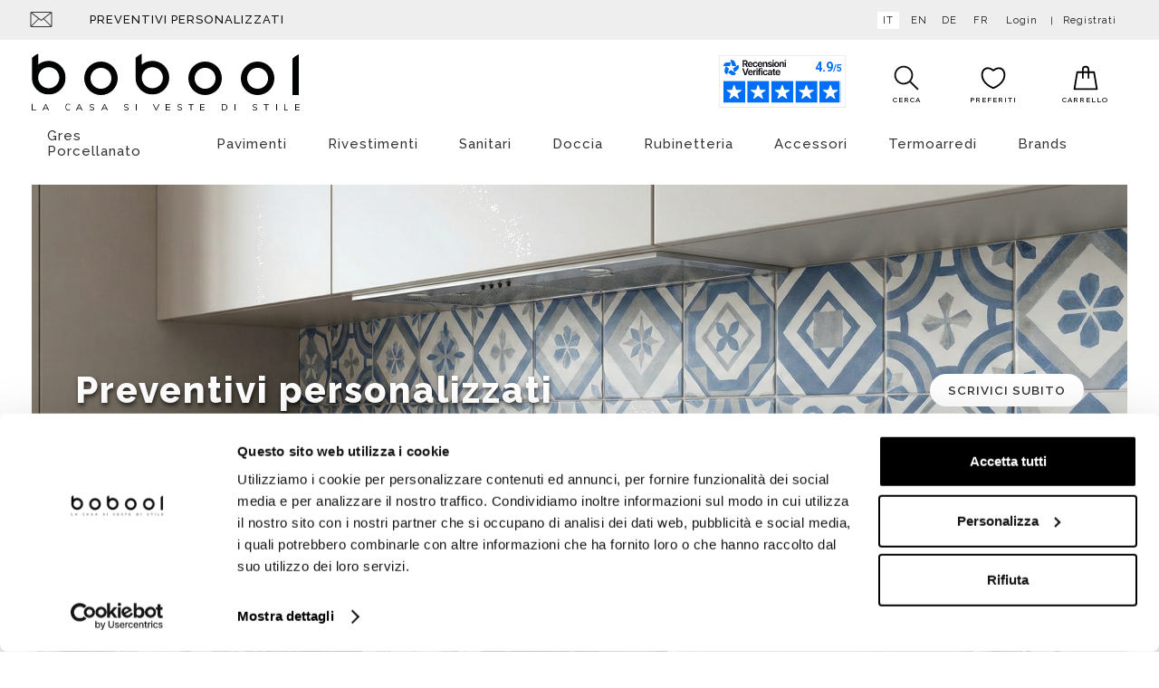

--- FILE ---
content_type: text/html;charset=UTF-8
request_url: https://www.bobool.it/
body_size: 15052
content:
<!doctype html>
<html>
  <head>
    <meta charset="utf-8">
    <meta http-equiv="X-UA-Compatible" content="IE=edge,chrome=1">
    <meta content="width=device-width, initial-scale=1.0, maximum-scale=1.0, user-scalable=no" name="viewport">
    <meta name="Content-Language" content="it">
    
    <title>Bobool - Shop online di Pavimenti, Rivestimenti, Arredobagno</title>
    <meta name="description" content="Un&#x27;ampia selezione di prodotti Made in Italy delle migliori aziende del settore. Pavimenti, Rivestimenti, Sanitari, Rubinetti, Accessori Bagno e molto altro">
    <meta name="keywords" content="">
    
    
    <meta http-equiv="cleartype" content="on">
    <meta name="apple-mobile-web-app-capable" content="yes">
    <meta name="apple-mobile-web-app-status-bar-style" content="black-translucent">
    <meta name="apple-mobile-web-app-title" content="Bobool">
    
    <meta name="HandheldFriendly" content="True">
    <meta name="MobileOptimized" content="320">
    
      <link rel="alternate" href="https://www.bobool.it/" hreflang="it" />
      <link rel="alternate" href="https://www.bobool.it/en/" hreflang="en" />
      <link rel="alternate" href="https://www.bobool.it/de/" hreflang="de" />
      <link rel="alternate" href="https://www.bobool.it/fr/" hreflang="fr" />
    
    <link rel="icon" href="https://www.bobool.it/images/icons/favicon.a4f10ad6.ico" type="image/x-icon">
    <link rel="shortcut icon" href="https://www.bobool.it/images/icons/favicon.a4f10ad6.ico" type="image/x-icon">
    <link rel="apple-touch-icon" sizes="180x180" href="https://www.bobool.it/images/icons/apple-touch-icon.0edda9c4.png">
    <link rel="icon" type="image/png" sizes="32x32" href="https://www.bobool.it/images/icons/favicon-32x32.png">
    <link rel="icon" type="image/png" sizes="16x16" href="https://www.bobool.it/images/icons/favicon-16x16.png">
    <link rel="manifest" href="https://www.bobool.it/images/icons/site.c6849b49.webmanifest">
    <link rel="mask-icon" href="https://www.bobool.it/images/icons/safari-pinned-tab.svg" color="#0083c7">
    <link rel="shortcut icon" href="https://www.bobool.it/images/icons/favicon.a4f10ad6.ico">
    <meta name="msapplication-TileColor" content="#ffffff">
    <meta name="msapplication-config" content="https://www.bobool.it/images/icons/browserconfig.xml">
    <meta name="msapplication-navbutton-color" content="#ffffff">
    <meta name="theme-color" content="#ffffff">
    
      <meta property="og:url" content="https://www.bobool.it/">
      <meta property="og:type" content="website" />
      <meta property="og:site_name" content="Bobool" />
      <meta property="og:title" content="Bobool - Shop online di Pavimenti, Rivestimenti, Arredobagno">
      <meta property="og:description" content="Un&#x27;ampia selezione di prodotti Made in Italy delle migliori aziende del settore. Pavimenti, Rivestimenti, Sanitari, Rubinetti, Accessori Bagno e molto altro" />
      <meta property="og:image" content="https://www.bobool.it/images/icons/android-chrome-256x256.png" />
      <meta property="og:image:secure_url" content="https://www.bobool.it/images/icons/android-chrome-256x256.png" />
    
    <meta name="format-detection" content="telephone=no">
    
    <link rel="stylesheet" href="/styles/main.dadbc7f6.css">
    
    <!--[if lte IE 8]>
      <link rel="stylesheet" href="/styles/main-ie_lte_8.db9abb67.css">
    <![endif]-->
    
    <script type="text/javascript" data-cookieconsent="ignore">
      var dataLayer = typeof window.dataLayer === 'undefined' ? [] : window.dataLayer;
    </script>
    
    <script type="text/javascript" data-cookieconsent="ignore">
      var googleTagManagerContainerId = 'GTM-PQDW9VM';
      dataLayer.push({"channel":"store","login":"not-logged","pageType":"other","shopCategory":"","productAvailability":"","topCategory":"","firstLevelcategory":"","secondLevelCategory":"","promo":"","user":{"logStatus":"not logged"}});
    </script>
    
    <!--[if lte IE 8]>
      <script src="/scripts/oldbrowsers.af6a02bf.js"></script>
    <![endif]-->
    <script data-cookieconsent="ignore">
      window.dataLayer = window.dataLayer || [];
    
      (function() {
        var CONSENT_EVENT_NAME = 'wdConsentUpdate';
        var updated = false;
    
        function wdPushConsentMode() {
          dataLayer.push(arguments);
        }
    
        function isUpdated() {
          return updated;
        }
    
        /***
         * Create a custom event, called after the ajax call
         *
         * @return {Event}
         */
        function wdCreateConsentEvent() {
          var event;
          if (typeof(Event) === 'function') {
            event = new Event(CONSENT_EVENT_NAME);
          } else {
            event = document.createEvent('Event');
            event.initEvent(CONSENT_EVENT_NAME, true, true);
          }
          return event;
        }
    
        function getConsent() {
          if (typeof CookieConsent === 'undefined' || CookieConsent == null || CookieConsent.consent == null) {
            return { marketing: false, statistics: false, preferences: false, necessary: false };
          }
    
          return {
            marketing: CookieConsent.consent.marketing,
            statistics: CookieConsent.consent.statistics,
            preferences: CookieConsent.consent.preferences,
            necessary: CookieConsent.consent.necessary
          };
        }
    
        /*** Send the default consents to dataLayer */
        wdPushConsentMode("consent", "default", {
          ad_storage: "denied",
          analytics_storage: "denied",
          functionality_storage: "denied",
          personalization_storage: "denied",
          security_storage: "granted",
          wait_for_update: 500,
        });
    
        wdPushConsentMode("set", "ads_data_redaction", true);
    
        /*** Send an event with the final consents */
        window.addEventListener('CookiebotOnConsentReady', function() {
          if (CookieConsent == null || CookieConsent.consent == null) {
            console.warn('CookieConsent object not founded');
            return;
          }
    
          dataLayer.push({
            event: 'consentReady',
            marketingConsent: CookieConsent.consent.marketing,
            statisticsConsent: CookieConsent.consent.statistics,
            preferencesConsent: CookieConsent.consent.preferences,
            necessaryConsent: CookieConsent.consent.necessary
          });
    
          updated = true;
    
          document.dispatchEvent(event);
        });
    
        var event = wdCreateConsentEvent();
    
        window.wdConsentManager = {
          getConsent: getConsent,
          isUpdated: isUpdated,
          eventName: CONSENT_EVENT_NAME
        }
      })(window);
    </script>
    
      <script type="text/javascript" data-cookieconsent="ignore">
        try {
            dataLayer.push({"event":"page_view","eventData":{"currency":"EUR","language":"it","user":[{"logStatus":"not logged"}]},"customer":false});
        } catch(err) {}
      </script>
    
        <script id="Cookiebot"
                src="https://consent.cookiebot.com/uc.js"
                data-cbid="54899e57-09e6-4cc1-aa36-27d713f0a777"
                data-culture="IT"
                data-blockingmode="manual" asynch
                type="text/javascript"></script>
    
    
    
      <script type="text/javascript">(function (w,d) {var loader = function () {var s = d.createElement("script"), tag = d.getElementsByTagName("script")[0]; s.src = "//cdn.iubenda.com/iubenda.js"; tag.parentNode.insertBefore(s,tag);}; if(w.addEventListener){w.addEventListener("load", loader, false);}else if(w.attachEvent){w.attachEvent("onload", loader);}else{w.onload = loader;}})(window, document);</script>
    
    
    
    <script src="/scripts/head.0f92533c.js" async></script>
    <script src="/scripts/head-synch-js.089d7412.js"></script>
    
    <!-- Google Tag Manager -->
    <script type="text/javascript" data-cookieconsent="ignore">(function(w,d,s,l,i){w[l]=w[l]||[];w[l].push({'gtm.start': new Date().getTime(),event:'gtm.js'});var f=d.getElementsByTagName(s)[0],j=d.createElement(s),dl=l!='dataLayer'?'&l='+l:'';j.async=true;j.src='https://www.googletagmanager.com/gtm.js?id='+i+dl;f.parentNode.insertBefore(j,f);})(window,document,'script','dataLayer','GTM-PQDW9VM');</script>
    <!-- End Google Tag Manager -->
  </head>
  <body>

    <!-- Google Tag Manager (noscript) -->
    <noscript><iframe src="https://www.googletagmanager.com/ns.html?id=GTM-PQDW9VM" height="0" width="0" style="display:none;visibility:hidden"></iframe></noscript>
    <!-- End Google Tag Manager (noscript) -->

    <div class="canvas">

      <div class="canvas__main">
        <div class="wrap-wide">
        </div>
        <div class="wrap--on-wall">
          <div class="topheader visible--on-desk">
            <div class="grid">
        
              <div class="grid__item width-6-12 tab-5-12 desk-5-12">
        
                <div class="topheader__contatti">
                  <a class="topheader__contatti-icons" target="_blank" href="mailto:bobool@bobool.it"><svg xmlns="http://www.w3.org/2000/svg" xmlns:xlink="http://www.w3.org/1999/xlink" shape-rendering="geometricPrecision" class="icon-svg--contatti-mail">
  <use xlink:href="/images/symbol/svg/sprite.symbol.83eccb9b.svg#contatti-mail"/>
  <!--[if (lte IE 8)|(!IE)]><image class="icon-svg--contatti-mail" src="/images/fallback/contatti-mail.png"><![endif]-->
</svg>
</a>
                  <a href="/preventivi_personalizzati.html">Preventivi personalizzati</a>
                </div>
        
        
        
        
              </div>
        
              <div class="grid__item width-6-12 tab-7-12 align--right" id="topheader-userarea">
        
                <div class="topheader__lingua">
                    <a href="https://www.bobool.it/" class="is-active">it</a>
                    <a href="https://www.bobool.it/en/" >en</a>
                    <a href="https://www.bobool.it/de/" >de</a>
                    <a href="https://www.bobool.it/fr/" >fr</a>
                </div>
        
                <div class="topheader__userarea">
        
        
                    <a class="topheader__userarea-item topheader__userarea-item--link" rel="nofollow" id="login" href="/customerlogin">
                      <span class="topheader__userarea-item--icon">
<svg xmlns="http://www.w3.org/2000/svg" xmlns:xlink="http://www.w3.org/1999/xlink" shape-rendering="geometricPrecision" class="icon-svg--user">
  <use xlink:href="/images/symbol/svg/sprite.symbol.83eccb9b.svg#user"/>
  <!--[if (lte IE 8)|(!IE)]><image class="icon-svg--user" src="/images/fallback/user.png"><![endif]-->
</svg>
                      </span>
                      <span class="topheader__userarea-item--label">Login</span>
                    </a>
                    <a class="topheader__userarea-item topheader__userarea-item--link" rel="nofollow" id="registrati" href="/customersignup">
                      <span class="topheader__userarea-item--label">Registrati</span>
                    </a>
        
                </div>
              </div>
        
            </div>
          </div>
        
          <div class="header">
        
            <div class="header__search-box">
              <form class="header__search-box-form" id="search_mini_form" method="get" action="#" onsubmit="CheckLenSearch(event);">
                <div class="typeahead__container">
                  <div class="typeahead__field">
                    <div class="typeahead__query">
                      <input id="search-box-input" type="search" name="search" maxlength="255" placeholder="Cosa stai cercando?" autocomplete="off">
                    </div>
                    <div class="typeahead__button">
                      <button>
<svg xmlns="http://www.w3.org/2000/svg" xmlns:xlink="http://www.w3.org/1999/xlink" shape-rendering="geometricPrecision" class="icon-svg--search-btn">
  <use xlink:href="/images/symbol/svg/sprite.symbol.83eccb9b.svg#search"/>
  <!--[if (lte IE 8)|(!IE)]><image class="icon-svg--search-btn" src="/images/fallback/search.png"><![endif]-->
</svg>
                        <span>VAI</span>
                      </button>
                    </div>
                  </div>
                </div>
              </form>
            </div>
        
            <div class="header__top grid--narrow">
        
              <div class="header__left grid__item width-2-12 tab-4-12 hidden--on-desk">
                <div class="navigation__button-toggler" id="navigation-toggler">
                  <i class="hamburger-icon"></i>
                </div>
        
                <div class="header__contatti">
        
                </div>
              </div>
        
              <div class="header__center grid__item width-8-12 tab-4-12 desk-6-12">
                <a class="header__logo" id="logo" href="/">
                    <picture>
                      <!--[if IE 9]><video style="display: none;"><![endif]-->
                      <source srcset="/images/logo.938ef46a.svg" type="image/svg+xml" media="(min-width: 1025px)">
                      <source srcset="/images/logo.938ef46a.svg" type="image/svg+xml" media="(min-width: 721px)">
                      <source srcset="/images/logo.938ef46a.svg" type="image/svg+xml" media="(min-width: 0px)">
                      <!--[if IE 9]></video><![endif]-->
                      <img src="/images/logo.938ef46a.svg">
                    </picture>
                
                  <p class="header__logo-testo">logo-testo-seo</p>
                </a>
              </div>
        
              <div class="header__right grid__item width-2-12 tab-4-12 desk-6-12">
        
                    <span id="banner-feed-header"
                       class="banner-feed type-header"
                       href="https://www.recensioni-verificate.com/avis-clients/bobool.it?filtre=1&key=forcedisplay_bobool.it"
                       target="_blank">
                      <span id="637de66b-47fd-49ab-bc22-912526e2ede9"></span>
                    </span>
                    <script async charset="utf-8" src="https://widgets.rr.skeepers.io/generated/374d3c25-7fc3-bef4-392b-dc8174f9385c/637de66b-47fd-49ab-bc22-912526e2ede9.js"></script>
                  
                  
        
        
                <a id="search-toggler-button" class="header__search-toggler" href="#">
<svg xmlns="http://www.w3.org/2000/svg" xmlns:xlink="http://www.w3.org/1999/xlink" shape-rendering="geometricPrecision" class="icon-svg--search">
  <use xlink:href="/images/symbol/svg/sprite.symbol.83eccb9b.svg#search"/>
  <!--[if (lte IE 8)|(!IE)]><image class="icon-svg--search" src="/images/fallback/search.png"><![endif]-->
</svg>
                </a>
        
                <div class="header__actionicons">
                    <a class="header__user-toggler" href="/customerlogin">
<svg xmlns="http://www.w3.org/2000/svg" xmlns:xlink="http://www.w3.org/1999/xlink" shape-rendering="geometricPrecision" class="icon-svg--user">
  <use xlink:href="/images/symbol/svg/sprite.symbol.83eccb9b.svg#user"/>
  <!--[if (lte IE 8)|(!IE)]><image class="icon-svg--user" src="/images/fallback/user.png"><![endif]-->
</svg>
                    </a>
        
                  <div class="header__cart" id="searchWidget">
                    <a class="icon-widget" id="search" href="#">
                      <div class="icon-widget__ico">
<svg xmlns="http://www.w3.org/2000/svg" xmlns:xlink="http://www.w3.org/1999/xlink" shape-rendering="geometricPrecision" class="icon-svg--search">
  <use xlink:href="/images/symbol/svg/sprite.symbol.83eccb9b.svg#search"/>
  <!--[if (lte IE 8)|(!IE)]><image class="icon-svg--search" src="/images/fallback/search.png"><![endif]-->
</svg>
                      </div>
                      <div class="icon-widget__label">Cerca</div>
                    </a>
                  </div>
        
                  <div class="header__cart" id="preferenzeWidget">
                    <a class="icon-widget" rel="nofollow" id="preferenze" href="/wishlist">
                      <div class="icon-widget__ico">
<svg xmlns="http://www.w3.org/2000/svg" xmlns:xlink="http://www.w3.org/1999/xlink" shape-rendering="geometricPrecision" class="icon-svg--like-menu">
  <use xlink:href="/images/symbol/svg/sprite.symbol.83eccb9b.svg#fav"/>
  <!--[if (lte IE 8)|(!IE)]><image class="icon-svg--like-menu" src="/images/fallback/fav.png"><![endif]-->
</svg>
                      </div>
                      <div class="icon-widget__label">Preferiti</div>
                    </a>
                  </div>
        
                  <div class="header__cart" id="cartWidget">
                    <a class="icon-widget" rel="nofollow" id="cart" href="/cartview">
                      <div class="icon-widget__ico">
<svg xmlns="http://www.w3.org/2000/svg" xmlns:xlink="http://www.w3.org/1999/xlink" shape-rendering="geometricPrecision" class="icon-svg--carrello">
  <use xlink:href="/images/symbol/svg/sprite.symbol.83eccb9b.svg#cart"/>
  <!--[if (lte IE 8)|(!IE)]><image class="icon-svg--carrello" src="/images/fallback/cart.png"><![endif]-->
</svg>
                      </div>
                        <div class="icon-widget__label">Carrello</div>
                    </a>
                  </div>
                </div>
        
              </div>
        
            </div>
          </div>
        
        </div>
      </div>

      <nav id="navigation" class="navigation">
      
          <div class="navigation__body wrap--on-desk">
              <div class="navigation__body-header">
                  <span class="navigation__body-close-button">&#10005;</span>
              </div>
              <ul class="navigation__menu">
                    <li class="navigation__item">
                        <a class="navigation__link" href="/gres-porcellanato-C391.htm">Gres Porcellanato<span class="submenu-indicator"><svg xmlns="http://www.w3.org/2000/svg" xmlns:xlink="http://www.w3.org/1999/xlink" shape-rendering="geometricPrecision" class="icon-svg--arrow-dropdown">
  <use xlink:href="/images/symbol/svg/sprite.symbol.83eccb9b.svg#arrow-right"/>
  <!--[if (lte IE 8)|(!IE)]><image class="icon-svg--arrow-dropdown" src="/images/fallback/arrow-right.png"><![endif]-->
</svg>
</span></a>
                          <div class="navigation__megamenu">
                            <div class="navigation__megamenu-container">
                                <div class="navigation__row">
                                    <div class="navigation__col">
                                            <ul class="navigation__list">
      
                                                    <li class="navigation__list-item--heading has-submenu livello-2">
                                                      <span class="navigation__list-link--inactive">
                                                    
                                                    Effetto<span class="submenu-indicator"><svg xmlns="http://www.w3.org/2000/svg" xmlns:xlink="http://www.w3.org/1999/xlink" shape-rendering="geometricPrecision" class="icon-svg--arrow-dropdown">
  <use xlink:href="/images/symbol/svg/sprite.symbol.83eccb9b.svg#arrow-dropdown"/>
  <!--[if (lte IE 8)|(!IE)]><image class="icon-svg--arrow-dropdown" src="/images/fallback/arrow-dropdown.png"><![endif]-->
</svg>
</span>
                                                      </span>
                                                      <div class="navigation__megamenu has-submenu livello-2">
                                                        <ul class="navigation__list">
                                                               <li class="navigation__list-item livello-3">
                                                                 <a class="navigation__list-link" href="/gres-porcellanato-effetto-cementine-C310.htm">Cementina</a>
                                                               </li>
                                                               <li class="navigation__list-item livello-3">
                                                                 <a class="navigation__list-link" href="/gres-porcellanato-effetto-cemento-C293.htm">Cemento</a>
                                                               </li>
                                                               <li class="navigation__list-item livello-3">
                                                                 <a class="navigation__list-link" href="/gres-porcellanato-effetto-cotto-C296.htm">Cotto</a>
                                                               </li>
                                                               <li class="navigation__list-item livello-3">
                                                                 <a class="navigation__list-link" href="/gres-porcellanato-effetto-legno-e-parquet-C289.htm">Legno o Parquet</a>
                                                               </li>
                                                               <li class="navigation__list-item livello-3">
                                                                 <a class="navigation__list-link" href="/gres-porcellanato-effetto-marmo-C305.htm">Marmo</a>
                                                               </li>
                                                               <li class="navigation__list-item livello-3">
                                                                 <a class="navigation__list-link" href="/gres-porcellanato-effetto-pietra-C294.htm">Pietra</a>
                                                               </li>
                                                               <li class="navigation__list-item livello-3">
                                                                 <a class="navigation__list-link" href="/gres-porcellanato-effetto-resina-C292.htm">Resina</a>
                                                               </li>
                                                        </ul>
                                                      </div>
                                                    </li>
      
      
                                            </ul>
                                    </div>
                                    <div class="navigation__col">
                                            <ul class="navigation__list">
      
                                                    <li class="navigation__list-item--heading has-submenu livello-2">
                                                      <a class="navigation__list-link" href="/kerlite-C311.htm">
                                                    
                                                    Basso spessore<span class="submenu-indicator"><svg xmlns="http://www.w3.org/2000/svg" xmlns:xlink="http://www.w3.org/1999/xlink" shape-rendering="geometricPrecision" class="icon-svg--arrow-dropdown">
  <use xlink:href="/images/symbol/svg/sprite.symbol.83eccb9b.svg#arrow-dropdown"/>
  <!--[if (lte IE 8)|(!IE)]><image class="icon-svg--arrow-dropdown" src="/images/fallback/arrow-dropdown.png"><![endif]-->
</svg>
</span>
                                                      </a>
                                                      <div class="navigation__megamenu has-submenu livello-2">
                                                        <ul class="navigation__list">
                                                               <li class="navigation__list-item livello-3">
                                                                 <a class="navigation__list-link" href="/kerlite-C311.htm">Kerlite</a>
                                                               </li>
                                                        </ul>
                                                      </div>
                                                    </li>
      
      
      
                                                    <li class="navigation__list-item--heading has-submenu livello-2">
                                                      <a class="navigation__list-link" href="/pavimenti-mattonelle-esterno-C130.htm">
                                                    
                                                    Da esterno<span class="submenu-indicator"><svg xmlns="http://www.w3.org/2000/svg" xmlns:xlink="http://www.w3.org/1999/xlink" shape-rendering="geometricPrecision" class="icon-svg--arrow-dropdown">
  <use xlink:href="/images/symbol/svg/sprite.symbol.83eccb9b.svg#arrow-dropdown"/>
  <!--[if (lte IE 8)|(!IE)]><image class="icon-svg--arrow-dropdown" src="/images/fallback/arrow-dropdown.png"><![endif]-->
</svg>
</span>
                                                      </a>
                                                      <div class="navigation__megamenu has-submenu livello-2">
                                                        <ul class="navigation__list">
                                                               <li class="navigation__list-item livello-3">
                                                                 <a class="navigation__list-link" href="/pavimenti-mattonelle-esterno-C130.htm">Pavimenti antiscivolo</a>
                                                               </li>
                                                        </ul>
                                                      </div>
                                                    </li>
      
      
      
                                                    <li class="navigation__list-item--heading has-submenu livello-2">
                                                      <a class="navigation__list-link" href="/in-gres-porcellanato-C385.htm">
                                                    
                                                    Mosaici<span class="submenu-indicator"><svg xmlns="http://www.w3.org/2000/svg" xmlns:xlink="http://www.w3.org/1999/xlink" shape-rendering="geometricPrecision" class="icon-svg--arrow-dropdown">
  <use xlink:href="/images/symbol/svg/sprite.symbol.83eccb9b.svg#arrow-dropdown"/>
  <!--[if (lte IE 8)|(!IE)]><image class="icon-svg--arrow-dropdown" src="/images/fallback/arrow-dropdown.png"><![endif]-->
</svg>
</span>
                                                      </a>
                                                      <div class="navigation__megamenu has-submenu livello-2">
                                                        <ul class="navigation__list">
                                                               <li class="navigation__list-item livello-3">
                                                                 <a class="navigation__list-link" href="/in-gres-porcellanato-C385.htm">In gres porcellanato</a>
                                                               </li>
                                                        </ul>
                                                      </div>
                                                    </li>
      
      
                                            </ul>
                                    </div>
                                </div>
                            </div>
                        </div>
                    </li>
                    <li class="navigation__item">
                        <a class="navigation__link" href="/gres-porcellanato-C4.htm">Pavimenti<span class="submenu-indicator"><svg xmlns="http://www.w3.org/2000/svg" xmlns:xlink="http://www.w3.org/1999/xlink" shape-rendering="geometricPrecision" class="icon-svg--arrow-dropdown">
  <use xlink:href="/images/symbol/svg/sprite.symbol.83eccb9b.svg#arrow-right"/>
  <!--[if (lte IE 8)|(!IE)]><image class="icon-svg--arrow-dropdown" src="/images/fallback/arrow-right.png"><![endif]-->
</svg>
</span></a>
                          <div class="navigation__megamenu">
                            <div class="navigation__megamenu-container">
                                <div class="navigation__row">
                                    <div class="navigation__col">
                                            <ul class="navigation__list">
      
                                                    <li class="navigation__list-item--heading has-submenu livello-2">
                                                      <span class="navigation__list-link--inactive">
                                                    
                                                    Effetto<span class="submenu-indicator"><svg xmlns="http://www.w3.org/2000/svg" xmlns:xlink="http://www.w3.org/1999/xlink" shape-rendering="geometricPrecision" class="icon-svg--arrow-dropdown">
  <use xlink:href="/images/symbol/svg/sprite.symbol.83eccb9b.svg#arrow-dropdown"/>
  <!--[if (lte IE 8)|(!IE)]><image class="icon-svg--arrow-dropdown" src="/images/fallback/arrow-dropdown.png"><![endif]-->
</svg>
</span>
                                                      </span>
                                                      <div class="navigation__megamenu has-submenu livello-2">
                                                        <ul class="navigation__list">
                                                               <li class="navigation__list-item livello-3">
                                                                 <a class="navigation__list-link" href="/gres-porcellanato-effetto-cemento-C293.htm">Gres effetto cemento</a>
                                                               </li>
                                                               <li class="navigation__list-item livello-3">
                                                                 <a class="navigation__list-link" href="/gres-porcellanato-effetto-pietra-C294.htm">Gres effetto pietra</a>
                                                               </li>
                                                               <li class="navigation__list-item livello-3">
                                                                 <a class="navigation__list-link" href="/gres-porcellanato-effetto-resina-C292.htm">Gres effetto resina</a>
                                                               </li>
                                                               <li class="navigation__list-item livello-3">
                                                                 <a class="navigation__list-link" href="/gres-porcellanato-effetto-marmo-C305.htm">Gres effetto marmo</a>
                                                               </li>
                                                               <li class="navigation__list-item livello-3">
                                                                 <a class="navigation__list-link" href="/gres-porcellanato-effetto-cotto-C296.htm">Gres effetto cotto</a>
                                                               </li>
                                                               <li class="navigation__list-item livello-3">
                                                                 <a class="navigation__list-link" href="/gres-porcellanato-effetto-cementine-C310.htm">Gres effetto cementina o patchwork</a>
                                                               </li>
                                                        </ul>
                                                      </div>
                                                    </li>
      
      
                                            </ul>
                                    </div>
                                    <div class="navigation__col">
                                            <ul class="navigation__list">
      
                                                    <li class="navigation__list-item--heading has-submenu livello-2">
                                                      <span class="navigation__list-link--inactive">
                                                    
                                                    Materiale<span class="submenu-indicator"><svg xmlns="http://www.w3.org/2000/svg" xmlns:xlink="http://www.w3.org/1999/xlink" shape-rendering="geometricPrecision" class="icon-svg--arrow-dropdown">
  <use xlink:href="/images/symbol/svg/sprite.symbol.83eccb9b.svg#arrow-dropdown"/>
  <!--[if (lte IE 8)|(!IE)]><image class="icon-svg--arrow-dropdown" src="/images/fallback/arrow-dropdown.png"><![endif]-->
</svg>
</span>
                                                      </span>
                                                      <div class="navigation__megamenu has-submenu livello-2">
                                                        <ul class="navigation__list">
                                                               <li class="navigation__list-item livello-3">
                                                                 <a class="navigation__list-link" href="/gres-porcellanato-C391.htm">Gres porcellanato</a>
                                                               </li>
                                                               <li class="navigation__list-item livello-3">
                                                                 <a class="navigation__list-link" href="/kerlite-C311.htm">Kerlite</a>
                                                               </li>
                                                        </ul>
                                                      </div>
                                                    </li>
      
      
      
                                                    <li class="navigation__list-item--heading has-submenu livello-2">
                                                      <a class="navigation__list-link" href="/in-gres-porcellanato-C385.htm">
                                                    
                                                    Mosaici<span class="submenu-indicator"><svg xmlns="http://www.w3.org/2000/svg" xmlns:xlink="http://www.w3.org/1999/xlink" shape-rendering="geometricPrecision" class="icon-svg--arrow-dropdown">
  <use xlink:href="/images/symbol/svg/sprite.symbol.83eccb9b.svg#arrow-dropdown"/>
  <!--[if (lte IE 8)|(!IE)]><image class="icon-svg--arrow-dropdown" src="/images/fallback/arrow-dropdown.png"><![endif]-->
</svg>
</span>
                                                      </a>
                                                      <div class="navigation__megamenu has-submenu livello-2">
                                                        <ul class="navigation__list">
                                                               <li class="navigation__list-item livello-3">
                                                                 <a class="navigation__list-link" href="/in-gres-porcellanato-C385.htm">Gres porcellanato</a>
                                                               </li>
                                                        </ul>
                                                      </div>
                                                    </li>
      
      
                                            </ul>
                                    </div>
                                    <div class="navigation__col">
                                            <ul class="navigation__list">
      
                                                    <li class="navigation__list-item--heading has-submenu livello-2">
                                                      <a class="navigation__list-link" href="/pavimenti-mattonelle-esterno-C130.htm">
                                                    
                                                    Pavimenti da esterno<span class="submenu-indicator"><svg xmlns="http://www.w3.org/2000/svg" xmlns:xlink="http://www.w3.org/1999/xlink" shape-rendering="geometricPrecision" class="icon-svg--arrow-dropdown">
  <use xlink:href="/images/symbol/svg/sprite.symbol.83eccb9b.svg#arrow-dropdown"/>
  <!--[if (lte IE 8)|(!IE)]><image class="icon-svg--arrow-dropdown" src="/images/fallback/arrow-dropdown.png"><![endif]-->
</svg>
</span>
                                                      </a>
                                                      <div class="navigation__megamenu has-submenu livello-2">
                                                        <ul class="navigation__list">
                                                               <li class="navigation__list-item livello-3">
                                                                 <a class="navigation__list-link" href="/pavimenti-mattonelle-esterno-C130.htm">Gres da esterno</a>
                                                               </li>
                                                        </ul>
                                                      </div>
                                                    </li>
      
      
      
                                                    <li class="navigation__list-item--heading has-submenu livello-2">
                                                      <a class="navigation__list-link" href="/kerlite-C311.htm">
                                                    
                                                    Basso spessore<span class="submenu-indicator"><svg xmlns="http://www.w3.org/2000/svg" xmlns:xlink="http://www.w3.org/1999/xlink" shape-rendering="geometricPrecision" class="icon-svg--arrow-dropdown">
  <use xlink:href="/images/symbol/svg/sprite.symbol.83eccb9b.svg#arrow-dropdown"/>
  <!--[if (lte IE 8)|(!IE)]><image class="icon-svg--arrow-dropdown" src="/images/fallback/arrow-dropdown.png"><![endif]-->
</svg>
</span>
                                                      </a>
                                                      <div class="navigation__megamenu has-submenu livello-2">
                                                        <ul class="navigation__list">
                                                               <li class="navigation__list-item livello-3">
                                                                 <a class="navigation__list-link" href="/kerlite-C311.htm">Gres spessore 3,5mm o 5,5mm</a>
                                                               </li>
                                                        </ul>
                                                      </div>
                                                    </li>
      
      
      
                                                    <li class="navigation__list-item--heading has-submenu livello-2">
                                                      <a class="navigation__list-link" href="/pavimenti-laminato-effetto-legno-C128.htm">
                                                    
                                                    Pavimenti in laminato<span class="submenu-indicator"><svg xmlns="http://www.w3.org/2000/svg" xmlns:xlink="http://www.w3.org/1999/xlink" shape-rendering="geometricPrecision" class="icon-svg--arrow-dropdown">
  <use xlink:href="/images/symbol/svg/sprite.symbol.83eccb9b.svg#arrow-dropdown"/>
  <!--[if (lte IE 8)|(!IE)]><image class="icon-svg--arrow-dropdown" src="/images/fallback/arrow-dropdown.png"><![endif]-->
</svg>
</span>
                                                      </a>
                                                      <div class="navigation__megamenu has-submenu livello-2">
                                                        <ul class="navigation__list">
                                                               <li class="navigation__list-item livello-3">
                                                                 <a class="navigation__list-link" href="/pavimenti-laminato-effetto-legno-C128.htm">Effetto legno</a>
                                                               </li>
                                                        </ul>
                                                      </div>
                                                    </li>
      
      
                                            </ul>
                                    </div>
                                </div>
                            </div>
                        </div>
                    </li>
                    <li class="navigation__item">
                        <a class="navigation__link" href="/rivestimenti-mattonelle-C5.htm?sort&#x3D;2">Rivestimenti<span class="submenu-indicator"><svg xmlns="http://www.w3.org/2000/svg" xmlns:xlink="http://www.w3.org/1999/xlink" shape-rendering="geometricPrecision" class="icon-svg--arrow-dropdown">
  <use xlink:href="/images/symbol/svg/sprite.symbol.83eccb9b.svg#arrow-right"/>
  <!--[if (lte IE 8)|(!IE)]><image class="icon-svg--arrow-dropdown" src="/images/fallback/arrow-right.png"><![endif]-->
</svg>
</span></a>
                          <div class="navigation__megamenu">
                            <div class="navigation__megamenu-container">
                                <div class="navigation__row">
                                    <div class="navigation__col">
                                            <ul class="navigation__list">
      
                                                    <li class="navigation__list-item--heading has-submenu livello-2">
                                                      <a class="navigation__list-link" href="/rivestimenti-mattonelle-C37.htm">
                                                    
                                                    Piastrelle  <span class="submenu-indicator"><svg xmlns="http://www.w3.org/2000/svg" xmlns:xlink="http://www.w3.org/1999/xlink" shape-rendering="geometricPrecision" class="icon-svg--arrow-dropdown">
  <use xlink:href="/images/symbol/svg/sprite.symbol.83eccb9b.svg#arrow-dropdown"/>
  <!--[if (lte IE 8)|(!IE)]><image class="icon-svg--arrow-dropdown" src="/images/fallback/arrow-dropdown.png"><![endif]-->
</svg>
</span>
                                                      </a>
                                                      <div class="navigation__megamenu has-submenu livello-2">
                                                        <ul class="navigation__list">
                                                               <li class="navigation__list-item livello-3">
                                                                 <a class="navigation__list-link" href="/decorate-C381.htm">Decorate</a>
                                                               </li>
                                                               <li class="navigation__list-item livello-3">
                                                                 <a class="navigation__list-link" href="/piastrelle-diamantate-per-rivestimento-S39.htm">Diamantate</a>
                                                               </li>
                                                               <li class="navigation__list-item livello-3">
                                                                 <a class="navigation__list-link" href="/patchwork-C383.htm">Patchwork</a>
                                                               </li>
                                                               <li class="navigation__list-item livello-3">
                                                                 <a class="navigation__list-link" href="/tinta-unita-C382.htm">Tinta unita</a>
                                                               </li>
                                                               <li class="navigation__list-item livello-3">
                                                                 <a class="navigation__list-link" href="/moderne-C395.htm">Moderne</a>
                                                               </li>
                                                        </ul>
                                                      </div>
                                                    </li>
      
      
                                            </ul>
                                    </div>
                                    <div class="navigation__col">
                                            <ul class="navigation__list">
      
                                                    <li class="navigation__list-item--heading has-submenu livello-2">
                                                      <a class="navigation__list-link" href="/rivestimenti-mosaici-C279.htm">
                                                    
                                                    Mosaici <span class="submenu-indicator"><svg xmlns="http://www.w3.org/2000/svg" xmlns:xlink="http://www.w3.org/1999/xlink" shape-rendering="geometricPrecision" class="icon-svg--arrow-dropdown">
  <use xlink:href="/images/symbol/svg/sprite.symbol.83eccb9b.svg#arrow-dropdown"/>
  <!--[if (lte IE 8)|(!IE)]><image class="icon-svg--arrow-dropdown" src="/images/fallback/arrow-dropdown.png"><![endif]-->
</svg>
</span>
                                                      </a>
                                                      <div class="navigation__megamenu has-submenu livello-2">
                                                        <ul class="navigation__list">
                                                               <li class="navigation__list-item livello-3">
                                                                 <a class="navigation__list-link" href="/in-gres-porcellanato-C385.htm">Gres porcellanato</a>
                                                               </li>
                                                               <li class="navigation__list-item livello-3">
                                                                 <a class="navigation__list-link" href="/ceramica-C393.htm">Ceramica</a>
                                                               </li>
                                                               <li class="navigation__list-item livello-3">
                                                                 <a class="navigation__list-link" href="/in-pietra-naturale-C386.htm">Pietra naturale</a>
                                                               </li>
                                                               <li class="navigation__list-item livello-3">
                                                                 <a class="navigation__list-link" href="/in-vetro-C384.htm">Vetro</a>
                                                               </li>
                                                               <li class="navigation__list-item livello-3">
                                                                 <a class="navigation__list-link" href="/in-legno-C314.htm">Legno</a>
                                                               </li>
                                                        </ul>
                                                      </div>
                                                    </li>
      
      
                                            </ul>
                                    </div>
                                    <div class="navigation__col">
                                            <ul class="navigation__list">
      
                                                    <li class="navigation__list-item--heading has-submenu livello-2">
                                                      <span class="navigation__list-link--inactive">
                                                    
                                                    Gres porcellanato<span class="submenu-indicator"><svg xmlns="http://www.w3.org/2000/svg" xmlns:xlink="http://www.w3.org/1999/xlink" shape-rendering="geometricPrecision" class="icon-svg--arrow-dropdown">
  <use xlink:href="/images/symbol/svg/sprite.symbol.83eccb9b.svg#arrow-dropdown"/>
  <!--[if (lte IE 8)|(!IE)]><image class="icon-svg--arrow-dropdown" src="/images/fallback/arrow-dropdown.png"><![endif]-->
</svg>
</span>
                                                      </span>
                                                      <div class="navigation__megamenu has-submenu livello-2">
                                                        <ul class="navigation__list">
                                                               <li class="navigation__list-item livello-3">
                                                                 <a class="navigation__list-link" href="/gres-porcellanato-effetto-resina-C292.htm">Effetto resina</a>
                                                               </li>
                                                               <li class="navigation__list-item livello-3">
                                                                 <a class="navigation__list-link" href="/gres-porcellanato-effetto-cemento-C293.htm">Effetto cemento</a>
                                                               </li>
                                                               <li class="navigation__list-item livello-3">
                                                                 <a class="navigation__list-link" href="/gres-porcellanato-effetto-pietra-C294.htm">Effetto pietra</a>
                                                               </li>
                                                               <li class="navigation__list-item livello-3">
                                                                 <a class="navigation__list-link" href="/gres-porcellanato-effetto-marmo-C305.htm">Effetto marmo</a>
                                                               </li>
                                                               <li class="navigation__list-item livello-3">
                                                                 <a class="navigation__list-link" href="/gres-porcellanato-effetto-cementine-C310.htm">Effetto cementina o patchwork</a>
                                                               </li>
                                                        </ul>
                                                      </div>
                                                    </li>
      
      
                                            </ul>
                                    </div>
                                </div>
                            </div>
                        </div>
                    </li>
                    <li class="navigation__item">
                        <a class="navigation__link" href="/sanitari-lavabi-C7.htm">Sanitari<span class="submenu-indicator"><svg xmlns="http://www.w3.org/2000/svg" xmlns:xlink="http://www.w3.org/1999/xlink" shape-rendering="geometricPrecision" class="icon-svg--arrow-dropdown">
  <use xlink:href="/images/symbol/svg/sprite.symbol.83eccb9b.svg#arrow-right"/>
  <!--[if (lte IE 8)|(!IE)]><image class="icon-svg--arrow-dropdown" src="/images/fallback/arrow-right.png"><![endif]-->
</svg>
</span></a>
                          <div class="navigation__megamenu">
                            <div class="navigation__megamenu-container">
                                <div class="navigation__row">
                                    <div class="navigation__col">
                                            <ul class="navigation__list">
      
                                                    <li class="navigation__list-item--heading has-submenu livello-2">
                                                      <a class="navigation__list-link" href="/sanitari-vasi-C52.htm">
                                                    
                                                    Vasi<span class="submenu-indicator"><svg xmlns="http://www.w3.org/2000/svg" xmlns:xlink="http://www.w3.org/1999/xlink" shape-rendering="geometricPrecision" class="icon-svg--arrow-dropdown">
  <use xlink:href="/images/symbol/svg/sprite.symbol.83eccb9b.svg#arrow-dropdown"/>
  <!--[if (lte IE 8)|(!IE)]><image class="icon-svg--arrow-dropdown" src="/images/fallback/arrow-dropdown.png"><![endif]-->
</svg>
</span>
                                                      </a>
                                                      <div class="navigation__megamenu has-submenu livello-2">
                                                        <ul class="navigation__list">
                                                               <li class="navigation__list-item livello-3">
                                                                 <a class="navigation__list-link" href="/sanitari-vasi-sospeso-C171.htm">Sospesi</a>
                                                               </li>
                                                               <li class="navigation__list-item livello-3">
                                                                 <a class="navigation__list-link" href="/sanitari-vasi-a-terra-C169.htm">A Terra</a>
                                                               </li>
                                                        </ul>
                                                      </div>
                                                    </li>
      
      
      
                                                    <li class="navigation__list-item--heading has-submenu livello-2">
                                                      <a class="navigation__list-link" href="/sanitari-bidet-C46.htm">
                                                    
                                                    Bidet<span class="submenu-indicator"><svg xmlns="http://www.w3.org/2000/svg" xmlns:xlink="http://www.w3.org/1999/xlink" shape-rendering="geometricPrecision" class="icon-svg--arrow-dropdown">
  <use xlink:href="/images/symbol/svg/sprite.symbol.83eccb9b.svg#arrow-dropdown"/>
  <!--[if (lte IE 8)|(!IE)]><image class="icon-svg--arrow-dropdown" src="/images/fallback/arrow-dropdown.png"><![endif]-->
</svg>
</span>
                                                      </a>
                                                      <div class="navigation__megamenu has-submenu livello-2">
                                                        <ul class="navigation__list">
                                                               <li class="navigation__list-item livello-3">
                                                                 <a class="navigation__list-link" href="/sanitari-bidet-a-terra-C156.htm">A Terra</a>
                                                               </li>
                                                               <li class="navigation__list-item livello-3">
                                                                 <a class="navigation__list-link" href="/sanitari-bidet-sospeso-C157.htm">Sospesi</a>
                                                               </li>
                                                        </ul>
                                                      </div>
                                                    </li>
      
      
                                            </ul>
                                    </div>
                                    <div class="navigation__col">
                                            <ul class="navigation__list">
      
                                                    <li class="navigation__list-item--heading has-submenu livello-2">
                                                      <a class="navigation__list-link" href="/copriwater-e-sedili-C49.htm">
                                                    
                                                    Copriwater e Sedili<span class="submenu-indicator"><svg xmlns="http://www.w3.org/2000/svg" xmlns:xlink="http://www.w3.org/1999/xlink" shape-rendering="geometricPrecision" class="icon-svg--arrow-dropdown">
  <use xlink:href="/images/symbol/svg/sprite.symbol.83eccb9b.svg#arrow-dropdown"/>
  <!--[if (lte IE 8)|(!IE)]><image class="icon-svg--arrow-dropdown" src="/images/fallback/arrow-dropdown.png"><![endif]-->
</svg>
</span>
                                                      </a>
                                                      <div class="navigation__megamenu has-submenu livello-2">
                                                        <ul class="navigation__list">
                                                               <li class="navigation__list-item livello-3">
                                                                 <a class="navigation__list-link" href="/sanitari-sedili-normali-C163.htm">Normali</a>
                                                               </li>
                                                               <li class="navigation__list-item livello-3">
                                                                 <a class="navigation__list-link" href="/sanitari-sedili-rallentati-C164.htm">Rallentati</a>
                                                               </li>
                                                        </ul>
                                                      </div>
                                                    </li>
      
      
      
                                                    <li class="navigation__list-item--heading has-submenu livello-2">
                                                      <a class="navigation__list-link" href="/sanitari-lavabi-C48.htm">
                                                    
                                                    Lavabi<span class="submenu-indicator"><svg xmlns="http://www.w3.org/2000/svg" xmlns:xlink="http://www.w3.org/1999/xlink" shape-rendering="geometricPrecision" class="icon-svg--arrow-dropdown">
  <use xlink:href="/images/symbol/svg/sprite.symbol.83eccb9b.svg#arrow-dropdown"/>
  <!--[if (lte IE 8)|(!IE)]><image class="icon-svg--arrow-dropdown" src="/images/fallback/arrow-dropdown.png"><![endif]-->
</svg>
</span>
                                                      </a>
                                                      <div class="navigation__megamenu has-submenu livello-2">
                                                        <ul class="navigation__list">
                                                               <li class="navigation__list-item livello-3">
                                                                 <a class="navigation__list-link" href="/sanitari-lavabi-accessori-C274.htm">Accessori per lavabi</a>
                                                               </li>
                                                               <li class="navigation__list-item livello-3">
                                                                 <a class="navigation__list-link" href="/sanitari-lavabi-sospeso-C162.htm">Sospesi</a>
                                                               </li>
                                                               <li class="navigation__list-item livello-3">
                                                                 <a class="navigation__list-link" href="/sanitari-lavabi-da-appoggio-C161.htm">Da Appoggio</a>
                                                               </li>
                                                        </ul>
                                                      </div>
                                                    </li>
      
      
                                            </ul>
                                    </div>
                                    <div class="navigation__col">
                                            <ul class="navigation__list">
      
                                                    <li class="navigation__list-item--heading has-submenu livello-2">
                                                      <a class="navigation__list-link" href="/vasche-da-bagno-C64.htm">
                                                    
                                                    Vasche<span class="submenu-indicator"><svg xmlns="http://www.w3.org/2000/svg" xmlns:xlink="http://www.w3.org/1999/xlink" shape-rendering="geometricPrecision" class="icon-svg--arrow-dropdown">
  <use xlink:href="/images/symbol/svg/sprite.symbol.83eccb9b.svg#arrow-dropdown"/>
  <!--[if (lte IE 8)|(!IE)]><image class="icon-svg--arrow-dropdown" src="/images/fallback/arrow-dropdown.png"><![endif]-->
</svg>
</span>
                                                      </a>
                                                      <div class="navigation__megamenu has-submenu livello-2">
                                                        <ul class="navigation__list">
                                                               <li class="navigation__list-item livello-3">
                                                                 <a class="navigation__list-link" href="/vasca-vasca-free-standing-C199.htm">Free Standing</a>
                                                               </li>
                                                               <li class="navigation__list-item livello-3">
                                                                 <a class="navigation__list-link" href="/con-piedini-C394.htm">Con piedini</a>
                                                               </li>
                                                               <li class="navigation__list-item livello-3">
                                                                 <a class="navigation__list-link" href="/gusci-da-incasso-C201.htm">Gusci da incasso</a>
                                                               </li>
                                                        </ul>
                                                      </div>
                                                    </li>
      
      
      
                                                    <li class="navigation__list-item--heading has-submenu livello-2">
                                                      <a class="navigation__list-link" href="/accessori-per-installazione-C45.htm">
                                                    
                                                    Accessori per l&#x27;installazione                                                                                        <span class="submenu-indicator"><svg xmlns="http://www.w3.org/2000/svg" xmlns:xlink="http://www.w3.org/1999/xlink" shape-rendering="geometricPrecision" class="icon-svg--arrow-dropdown">
  <use xlink:href="/images/symbol/svg/sprite.symbol.83eccb9b.svg#arrow-dropdown"/>
  <!--[if (lte IE 8)|(!IE)]><image class="icon-svg--arrow-dropdown" src="/images/fallback/arrow-dropdown.png"><![endif]-->
</svg>
</span>
                                                      </a>
                                                      <div class="navigation__megamenu has-submenu livello-2">
                                                        <ul class="navigation__list">
                                                               <li class="navigation__list-item livello-3">
                                                                 <a class="navigation__list-link" href="/sanitari-accessori-installazione-----------------------------------------------------------------------------------------staffe-C154.htm">Staffe</a>
                                                               </li>
                                                               <li class="navigation__list-item livello-3">
                                                                 <a class="navigation__list-link" href="/sanitari-accessori-installazione-curve-C153.htm">Sifoni di design</a>
                                                               </li>
                                                               <li class="navigation__list-item livello-3">
                                                                 <a class="navigation__list-link" href="/sanitari-cassette-di-scarico-esterna-C159.htm">Cassette di scarico</a>
                                                               </li>
                                                        </ul>
                                                      </div>
                                                    </li>
      
      
                                            </ul>
                                    </div>
                                    <div class="navigation__col">
                                            <ul class="navigation__list">
      
                                                    <li class="navigation__list-item--heading has-submenu livello-2">
                                                      <a class="navigation__list-link" href="/set-vaso-e-bidet-C50.htm">
                                                    
                                                    Set Predefiniti<span class="submenu-indicator"><svg xmlns="http://www.w3.org/2000/svg" xmlns:xlink="http://www.w3.org/1999/xlink" shape-rendering="geometricPrecision" class="icon-svg--arrow-dropdown">
  <use xlink:href="/images/symbol/svg/sprite.symbol.83eccb9b.svg#arrow-dropdown"/>
  <!--[if (lte IE 8)|(!IE)]><image class="icon-svg--arrow-dropdown" src="/images/fallback/arrow-dropdown.png"><![endif]-->
</svg>
</span>
                                                      </a>
                                                      <div class="navigation__megamenu has-submenu livello-2">
                                                        <ul class="navigation__list">
                                                               <li class="navigation__list-item livello-3">
                                                                 <a class="navigation__list-link" href="/sanitari-set-predefiniti-a-terra-C165.htm">A Terra</a>
                                                               </li>
                                                               <li class="navigation__list-item livello-3">
                                                                 <a class="navigation__list-link" href="/sanitari-set-predefiniti-sospeso-C166.htm">Sospesi</a>
                                                               </li>
                                                        </ul>
                                                      </div>
                                                    </li>
      
      
                                            </ul>
                                    </div>
                                </div>
                            </div>
                        </div>
                    </li>
                    <li class="navigation__item">
                        <a class="navigation__link" href="/doccia-C2.htm">Doccia<span class="submenu-indicator"><svg xmlns="http://www.w3.org/2000/svg" xmlns:xlink="http://www.w3.org/1999/xlink" shape-rendering="geometricPrecision" class="icon-svg--arrow-dropdown">
  <use xlink:href="/images/symbol/svg/sprite.symbol.83eccb9b.svg#arrow-right"/>
  <!--[if (lte IE 8)|(!IE)]><image class="icon-svg--arrow-dropdown" src="/images/fallback/arrow-right.png"><![endif]-->
</svg>
</span></a>
                          <div class="navigation__megamenu">
                            <div class="navigation__megamenu-container">
                                <div class="navigation__row">
                                    <div class="navigation__col">
                                            <ul class="navigation__list">
      
                                                    <li class="navigation__list-item--heading has-submenu livello-2">
                                                      <a class="navigation__list-link" href="/piatto-doccia-C29.htm">
                                                    
                                                    Piatti Doccia<span class="submenu-indicator"><svg xmlns="http://www.w3.org/2000/svg" xmlns:xlink="http://www.w3.org/1999/xlink" shape-rendering="geometricPrecision" class="icon-svg--arrow-dropdown">
  <use xlink:href="/images/symbol/svg/sprite.symbol.83eccb9b.svg#arrow-dropdown"/>
  <!--[if (lte IE 8)|(!IE)]><image class="icon-svg--arrow-dropdown" src="/images/fallback/arrow-dropdown.png"><![endif]-->
</svg>
</span>
                                                      </a>
                                                      <div class="navigation__megamenu has-submenu livello-2">
                                                        <ul class="navigation__list">
                                                               <li class="navigation__list-item livello-3">
                                                                 <a class="navigation__list-link" href="/piatto-doccia-in-ceramica-C112.htm">Ceramica</a>
                                                               </li>
                                                               <li class="navigation__list-item livello-3">
                                                                 <a class="navigation__list-link" href="/doccia-piatti-doccia-resina-C114.htm">Resina</a>
                                                               </li>
                                                        </ul>
                                                      </div>
                                                    </li>
      
      
      
                                                    <li class="navigation__list-item--heading has-submenu livello-2">
                                                      <a class="navigation__list-link" href="/doccia-miscelatori-C28.htm">
                                                    
                                                    Miscelatori<span class="submenu-indicator"><svg xmlns="http://www.w3.org/2000/svg" xmlns:xlink="http://www.w3.org/1999/xlink" shape-rendering="geometricPrecision" class="icon-svg--arrow-dropdown">
  <use xlink:href="/images/symbol/svg/sprite.symbol.83eccb9b.svg#arrow-dropdown"/>
  <!--[if (lte IE 8)|(!IE)]><image class="icon-svg--arrow-dropdown" src="/images/fallback/arrow-dropdown.png"><![endif]-->
</svg>
</span>
                                                      </a>
                                                      <div class="navigation__megamenu has-submenu livello-2">
                                                        <ul class="navigation__list">
                                                               <li class="navigation__list-item livello-3">
                                                                 <a class="navigation__list-link" href="/rubinetteria-doccia-1-uscita-C142.htm">Miscelatori a 1 uscita</a>
                                                               </li>
                                                               <li class="navigation__list-item livello-3">
                                                                 <a class="navigation__list-link" href="/doccia-miscelatori-2-uscite-C110.htm">Miscelatori a 2 uscite</a>
                                                               </li>
                                                               <li class="navigation__list-item livello-3">
                                                                 <a class="navigation__list-link" href="/rubinetteria-doccia-di-2-uscite-C141.htm">Miscelatori a più di 2 uscite</a>
                                                               </li>
                                                               <li class="navigation__list-item livello-3">
                                                                 <a class="navigation__list-link" href="/doccia-miscelatori-termostatici-C111.htm">Termostatici</a>
                                                               </li>
                                                        </ul>
                                                      </div>
                                                    </li>
      
      
      
                                                    <li class="navigation__list-item--heading has-submenu livello-2">
                                                      <a class="navigation__list-link" href="/doccia-doccette-C27.htm">
                                                    
                                                    Doccette<span class="submenu-indicator"><svg xmlns="http://www.w3.org/2000/svg" xmlns:xlink="http://www.w3.org/1999/xlink" shape-rendering="geometricPrecision" class="icon-svg--arrow-dropdown">
  <use xlink:href="/images/symbol/svg/sprite.symbol.83eccb9b.svg#arrow-dropdown"/>
  <!--[if (lte IE 8)|(!IE)]><image class="icon-svg--arrow-dropdown" src="/images/fallback/arrow-dropdown.png"><![endif]-->
</svg>
</span>
                                                      </a>
                                                      <div class="navigation__megamenu has-submenu livello-2">
                                                        <ul class="navigation__list">
                                                               <li class="navigation__list-item livello-3">
                                                                 <a class="navigation__list-link" href="/doccia-doccette-quadrata-C106.htm">Quadrate</a>
                                                               </li>
                                                               <li class="navigation__list-item livello-3">
                                                                 <a class="navigation__list-link" href="/doccia-doccette-tonda-C107.htm">Tonde</a>
                                                               </li>
                                                        </ul>
                                                      </div>
                                                    </li>
      
      
                                            </ul>
                                    </div>
                                    <div class="navigation__col">
                                            <ul class="navigation__list">
      
                                                    <li class="navigation__list-item--heading has-submenu livello-2">
                                                      <a class="navigation__list-link" href="/doccia-soffioni-C31.htm">
                                                    
                                                    Soffioni<span class="submenu-indicator"><svg xmlns="http://www.w3.org/2000/svg" xmlns:xlink="http://www.w3.org/1999/xlink" shape-rendering="geometricPrecision" class="icon-svg--arrow-dropdown">
  <use xlink:href="/images/symbol/svg/sprite.symbol.83eccb9b.svg#arrow-dropdown"/>
  <!--[if (lte IE 8)|(!IE)]><image class="icon-svg--arrow-dropdown" src="/images/fallback/arrow-dropdown.png"><![endif]-->
</svg>
</span>
                                                      </a>
                                                      <div class="navigation__megamenu has-submenu livello-2">
                                                        <ul class="navigation__list">
                                                               <li class="navigation__list-item livello-3">
                                                                 <a class="navigation__list-link" href="/doccia-soffioni-quadrato-C118.htm">Quadrati</a>
                                                               </li>
                                                               <li class="navigation__list-item livello-3">
                                                                 <a class="navigation__list-link" href="/doccia-soffioni-tondo-C119.htm">Tondi</a>
                                                               </li>
                                                               <li class="navigation__list-item livello-3">
                                                                 <a class="navigation__list-link" href="/soffioni-da-incasso-C325.htm">Da incasso</a>
                                                               </li>
                                                               <li class="navigation__list-item livello-3">
                                                                 <a class="navigation__list-link" href="/soffioni-led-C326.htm">Con led</a>
                                                               </li>
                                                               <li class="navigation__list-item livello-3">
                                                                 <a class="navigation__list-link" href="/soffioni-a-cascata-C324.htm">Con cascata</a>
                                                               </li>
                                                        </ul>
                                                      </div>
                                                    </li>
      
      
      
                                                    <li class="navigation__list-item--heading has-submenu livello-2">
                                                      <a class="navigation__list-link" href="/doccia-wellness-C32.htm">
                                                    
                                                    Wellness<span class="submenu-indicator"><svg xmlns="http://www.w3.org/2000/svg" xmlns:xlink="http://www.w3.org/1999/xlink" shape-rendering="geometricPrecision" class="icon-svg--arrow-dropdown">
  <use xlink:href="/images/symbol/svg/sprite.symbol.83eccb9b.svg#arrow-dropdown"/>
  <!--[if (lte IE 8)|(!IE)]><image class="icon-svg--arrow-dropdown" src="/images/fallback/arrow-dropdown.png"><![endif]-->
</svg>
</span>
                                                      </a>
                                                      <div class="navigation__megamenu has-submenu livello-2">
                                                        <ul class="navigation__list">
                                                               <li class="navigation__list-item livello-3">
                                                                 <a class="navigation__list-link" href="/doccia-wellness-cascate-C120.htm">Cascate</a>
                                                               </li>
                                                               <li class="navigation__list-item livello-3">
                                                                 <a class="navigation__list-link" href="/doccia-wellness-soffioni-speciali-C123.htm">Soffioni speciali</a>
                                                               </li>
                                                               <li class="navigation__list-item livello-3">
                                                                 <a class="navigation__list-link" href="/doccia-wellness-idrogetti-C122.htm">Idrogetti</a>
                                                               </li>
                                                               <li class="navigation__list-item livello-3">
                                                                 <a class="navigation__list-link" href="/soffioni-renovation-C121.htm">Soffioni Renovation</a>
                                                               </li>
                                                        </ul>
                                                      </div>
                                                    </li>
      
      
                                            </ul>
                                    </div>
                                    <div class="navigation__col">
                                            <ul class="navigation__list">
      
                                                    <li class="navigation__list-item--heading has-submenu livello-2">
                                                      <a class="navigation__list-link" href="/aste-regolabile-e-colonne-C25.htm">
                                                    
                                                    Aste e Colonne doccia<span class="submenu-indicator"><svg xmlns="http://www.w3.org/2000/svg" xmlns:xlink="http://www.w3.org/1999/xlink" shape-rendering="geometricPrecision" class="icon-svg--arrow-dropdown">
  <use xlink:href="/images/symbol/svg/sprite.symbol.83eccb9b.svg#arrow-dropdown"/>
  <!--[if (lte IE 8)|(!IE)]><image class="icon-svg--arrow-dropdown" src="/images/fallback/arrow-dropdown.png"><![endif]-->
</svg>
</span>
                                                      </a>
                                                      <div class="navigation__megamenu has-submenu livello-2">
                                                        <ul class="navigation__list">
                                                               <li class="navigation__list-item livello-3">
                                                                 <a class="navigation__list-link" href="/saliscendi-doccia-C96.htm">Saliscendi </a>
                                                               </li>
                                                               <li class="navigation__list-item livello-3">
                                                                 <a class="navigation__list-link" href="/colonna-doccia-C97.htm">Colonne doccia</a>
                                                               </li>
                                                        </ul>
                                                      </div>
                                                    </li>
      
      
      
                                                    <li class="navigation__list-item--heading has-submenu livello-2">
                                                      <a class="navigation__list-link" href="/doccia-accessori-C23.htm">
                                                    
                                                    Accessori<span class="submenu-indicator"><svg xmlns="http://www.w3.org/2000/svg" xmlns:xlink="http://www.w3.org/1999/xlink" shape-rendering="geometricPrecision" class="icon-svg--arrow-dropdown">
  <use xlink:href="/images/symbol/svg/sprite.symbol.83eccb9b.svg#arrow-dropdown"/>
  <!--[if (lte IE 8)|(!IE)]><image class="icon-svg--arrow-dropdown" src="/images/fallback/arrow-dropdown.png"><![endif]-->
</svg>
</span>
                                                      </a>
                                                      <div class="navigation__megamenu has-submenu livello-2">
                                                        <ul class="navigation__list">
                                                               <li class="navigation__list-item livello-3">
                                                                 <a class="navigation__list-link" href="/doccia-accessori-portaoggetti-C92.htm">Portaoggetti</a>
                                                               </li>
                                                               <li class="navigation__list-item livello-3">
                                                                 <a class="navigation__list-link" href="/doccia-accessori-sgabello-C267.htm">Sgabelli</a>
                                                               </li>
                                                               <li class="navigation__list-item livello-3">
                                                                 <a class="navigation__list-link" href="/doccia-accessori-tergivetro-C93.htm">Tergivetro</a>
                                                               </li>
                                                        </ul>
                                                      </div>
                                                    </li>
      
      
      
                                                    <li class="navigation__list-item--heading has-submenu livello-2">
                                                      <span class="navigation__list-link--inactive">
                                                    
                                                    Set Predefiniti<span class="submenu-indicator"><svg xmlns="http://www.w3.org/2000/svg" xmlns:xlink="http://www.w3.org/1999/xlink" shape-rendering="geometricPrecision" class="icon-svg--arrow-dropdown">
  <use xlink:href="/images/symbol/svg/sprite.symbol.83eccb9b.svg#arrow-dropdown"/>
  <!--[if (lte IE 8)|(!IE)]><image class="icon-svg--arrow-dropdown" src="/images/fallback/arrow-dropdown.png"><![endif]-->
</svg>
</span>
                                                      </span>
                                                      <div class="navigation__megamenu has-submenu livello-2">
                                                        <ul class="navigation__list">
                                                               <li class="navigation__list-item livello-3">
                                                                 <a class="navigation__list-link" href="/doccia-set-predefiniti-set-complessi-C117.htm">Set doccia completi</a>
                                                               </li>
                                                        </ul>
                                                      </div>
                                                    </li>
      
      
                                            </ul>
                                    </div>
                                </div>
                            </div>
                        </div>
                    </li>
                    <li class="navigation__item">
                        <a class="navigation__link" href="/rubinetteria-lavabo-miscelatori-C6.htm">Rubinetteria<span class="submenu-indicator"><svg xmlns="http://www.w3.org/2000/svg" xmlns:xlink="http://www.w3.org/1999/xlink" shape-rendering="geometricPrecision" class="icon-svg--arrow-dropdown">
  <use xlink:href="/images/symbol/svg/sprite.symbol.83eccb9b.svg#arrow-right"/>
  <!--[if (lte IE 8)|(!IE)]><image class="icon-svg--arrow-dropdown" src="/images/fallback/arrow-right.png"><![endif]-->
</svg>
</span></a>
                          <div class="navigation__megamenu">
                            <div class="navigation__megamenu-container">
                                <div class="navigation__row">
                                    <div class="navigation__col">
                                            <ul class="navigation__list">
      
                                                    <li class="navigation__list-item--heading has-submenu livello-2">
                                                      <a class="navigation__list-link" href="/rubinetteria-lavabo-C42.htm">
                                                    
                                                    Lavabo<span class="submenu-indicator"><svg xmlns="http://www.w3.org/2000/svg" xmlns:xlink="http://www.w3.org/1999/xlink" shape-rendering="geometricPrecision" class="icon-svg--arrow-dropdown">
  <use xlink:href="/images/symbol/svg/sprite.symbol.83eccb9b.svg#arrow-dropdown"/>
  <!--[if (lte IE 8)|(!IE)]><image class="icon-svg--arrow-dropdown" src="/images/fallback/arrow-dropdown.png"><![endif]-->
</svg>
</span>
                                                      </a>
                                                      <div class="navigation__megamenu has-submenu livello-2">
                                                        <ul class="navigation__list">
                                                               <li class="navigation__list-item livello-3">
                                                                 <a class="navigation__list-link" href="/rubinetteria-lavabo-a-croce-C145.htm">Rubinetti</a>
                                                               </li>
                                                               <li class="navigation__list-item livello-3">
                                                                 <a class="navigation__list-link" href="/rubinetteria-lavabo-miscelatori-C146.htm">Miscelatori</a>
                                                               </li>
                                                        </ul>
                                                      </div>
                                                    </li>
      
      
      
                                                    <li class="navigation__list-item--heading has-submenu livello-2">
                                                      <a class="navigation__list-link" href="/rubinetteria-bidet-C39.htm">
                                                    
                                                    Bidet<span class="submenu-indicator"><svg xmlns="http://www.w3.org/2000/svg" xmlns:xlink="http://www.w3.org/1999/xlink" shape-rendering="geometricPrecision" class="icon-svg--arrow-dropdown">
  <use xlink:href="/images/symbol/svg/sprite.symbol.83eccb9b.svg#arrow-dropdown"/>
  <!--[if (lte IE 8)|(!IE)]><image class="icon-svg--arrow-dropdown" src="/images/fallback/arrow-dropdown.png"><![endif]-->
</svg>
</span>
                                                      </a>
                                                      <div class="navigation__megamenu has-submenu livello-2">
                                                        <ul class="navigation__list">
                                                               <li class="navigation__list-item livello-3">
                                                                 <a class="navigation__list-link" href="/rubinetteria-bidet-a-croce-C137.htm">Rubinetti</a>
                                                               </li>
                                                               <li class="navigation__list-item livello-3">
                                                                 <a class="navigation__list-link" href="/rubinetteria-bidet-miscelatori-C138.htm">Miscelatori</a>
                                                               </li>
                                                               <li class="navigation__list-item livello-3">
                                                                 <a class="navigation__list-link" href="/idroscopini-C390.htm">Idroscopini</a>
                                                               </li>
                                                        </ul>
                                                      </div>
                                                    </li>
      
      
                                            </ul>
                                    </div>
                                    <div class="navigation__col">
                                            <ul class="navigation__list">
      
                                                    <li class="navigation__list-item--heading has-submenu livello-2">
                                                      <a class="navigation__list-link" href="/rubinetteria-doccia-C41.htm">
                                                    
                                                    Doccia<span class="submenu-indicator"><svg xmlns="http://www.w3.org/2000/svg" xmlns:xlink="http://www.w3.org/1999/xlink" shape-rendering="geometricPrecision" class="icon-svg--arrow-dropdown">
  <use xlink:href="/images/symbol/svg/sprite.symbol.83eccb9b.svg#arrow-dropdown"/>
  <!--[if (lte IE 8)|(!IE)]><image class="icon-svg--arrow-dropdown" src="/images/fallback/arrow-dropdown.png"><![endif]-->
</svg>
</span>
                                                      </a>
                                                      <div class="navigation__megamenu has-submenu livello-2">
                                                        <ul class="navigation__list">
                                                               <li class="navigation__list-item livello-3">
                                                                 <a class="navigation__list-link" href="/rubinetteria-doccia-1-uscita-C142.htm">Miscelatori a 1 uscita</a>
                                                               </li>
                                                               <li class="navigation__list-item livello-3">
                                                                 <a class="navigation__list-link" href="/rubinetteria-doccia-2-uscite-C143.htm">Miscelatori a 2 uscite</a>
                                                               </li>
                                                               <li class="navigation__list-item livello-3">
                                                                 <a class="navigation__list-link" href="/rubinetteria-doccia-+-di-2-uscite-C141.htm">Miscelatori a più di 2 uscite</a>
                                                               </li>
                                                               <li class="navigation__list-item livello-3">
                                                                 <a class="navigation__list-link" href="/doccia-miscelatori-termostatici-C111.htm">Termostatici</a>
                                                               </li>
                                                        </ul>
                                                      </div>
                                                    </li>
      
      
                                            </ul>
                                    </div>
                                    <div class="navigation__col">
                                            <ul class="navigation__list">
      
                                                    <li class="navigation__list-item--heading has-submenu livello-2">
                                                      <a class="navigation__list-link" href="/rubinetteria-vasca-C44.htm">
                                                    
                                                    Vasca<span class="submenu-indicator"><svg xmlns="http://www.w3.org/2000/svg" xmlns:xlink="http://www.w3.org/1999/xlink" shape-rendering="geometricPrecision" class="icon-svg--arrow-dropdown">
  <use xlink:href="/images/symbol/svg/sprite.symbol.83eccb9b.svg#arrow-dropdown"/>
  <!--[if (lte IE 8)|(!IE)]><image class="icon-svg--arrow-dropdown" src="/images/fallback/arrow-dropdown.png"><![endif]-->
</svg>
</span>
                                                      </a>
                                                      <div class="navigation__megamenu has-submenu livello-2">
                                                        <ul class="navigation__list">
                                                               <li class="navigation__list-item livello-3">
                                                                 <a class="navigation__list-link" href="/vasca-rubinetteria-bordo-vasca-C196.htm">Bordo Vasca</a>
                                                               </li>
                                                               <li class="navigation__list-item livello-3">
                                                                 <a class="navigation__list-link" href="/vasca-rubinetteria-esterno-C197.htm">Esterna</a>
                                                               </li>
                                                               <li class="navigation__list-item livello-3">
                                                                 <a class="navigation__list-link" href="/vasca-rubinetteria-incasso-C198.htm">Da incasso</a>
                                                               </li>
                                                        </ul>
                                                      </div>
                                                    </li>
      
      
                                            </ul>
                                    </div>
                                    <div class="navigation__col">
                                            <ul class="navigation__list">
      
                                                    <li class="navigation__list-item--heading has-submenu livello-2">
                                                      <span class="navigation__list-link--inactive">
                                                    
                                                    Cucina <span class="submenu-indicator"><svg xmlns="http://www.w3.org/2000/svg" xmlns:xlink="http://www.w3.org/1999/xlink" shape-rendering="geometricPrecision" class="icon-svg--arrow-dropdown">
  <use xlink:href="/images/symbol/svg/sprite.symbol.83eccb9b.svg#arrow-dropdown"/>
  <!--[if (lte IE 8)|(!IE)]><image class="icon-svg--arrow-dropdown" src="/images/fallback/arrow-dropdown.png"><![endif]-->
</svg>
</span>
                                                      </span>
                                                      <div class="navigation__megamenu has-submenu livello-2">
                                                        <ul class="navigation__list">
                                                               <li class="navigation__list-item livello-3">
                                                                 <a class="navigation__list-link" href="/rubinetteria-cucina-e-lavanderia-miscelatori-C140.htm">Miscelatori</a>
                                                               </li>
                                                        </ul>
                                                      </div>
                                                    </li>
      
      
                                            </ul>
                                    </div>
                                </div>
                            </div>
                        </div>
                    </li>
                    <li class="navigation__item">
                        <a class="navigation__link" href="/piantane-bagno-C1.htm">Accessori <span class="submenu-indicator"><svg xmlns="http://www.w3.org/2000/svg" xmlns:xlink="http://www.w3.org/1999/xlink" shape-rendering="geometricPrecision" class="icon-svg--arrow-dropdown">
  <use xlink:href="/images/symbol/svg/sprite.symbol.83eccb9b.svg#arrow-right"/>
  <!--[if (lte IE 8)|(!IE)]><image class="icon-svg--arrow-dropdown" src="/images/fallback/arrow-right.png"><![endif]-->
</svg>
</span></a>
                          <div class="navigation__megamenu">
                            <div class="navigation__megamenu-container">
                                <div class="navigation__row">
                                    <div class="navigation__col">
                                            <ul class="navigation__list">
      
                                                    <li class="navigation__list-item--heading has-submenu livello-2">
                                                      <a class="navigation__list-link" href="/specchi-per-bagno-C21.htm">
                                                    
                                                    Specchi<span class="submenu-indicator"><svg xmlns="http://www.w3.org/2000/svg" xmlns:xlink="http://www.w3.org/1999/xlink" shape-rendering="geometricPrecision" class="icon-svg--arrow-dropdown">
  <use xlink:href="/images/symbol/svg/sprite.symbol.83eccb9b.svg#arrow-dropdown"/>
  <!--[if (lte IE 8)|(!IE)]><image class="icon-svg--arrow-dropdown" src="/images/fallback/arrow-dropdown.png"><![endif]-->
</svg>
</span>
                                                      </a>
                                                      <div class="navigation__megamenu has-submenu livello-2">
                                                        <ul class="navigation__list">
                                                               <li class="navigation__list-item livello-3">
                                                                 <a class="navigation__list-link" href="/accessori-bagno-specchi-da-muro-C87.htm">Da Muro</a>
                                                               </li>
                                                               <li class="navigation__list-item livello-3">
                                                                 <a class="navigation__list-link" href="/accessori-bagno-specchi-ingranditori-C88.htm">Ingranditori</a>
                                                               </li>
                                                        </ul>
                                                      </div>
                                                    </li>
      
      
      
                                                    <li class="navigation__list-item--heading has-submenu livello-2">
                                                      <a class="navigation__list-link" href="/porta-asciugamani-C16.htm">
                                                    
                                                    Porta Asciugamani<span class="submenu-indicator"><svg xmlns="http://www.w3.org/2000/svg" xmlns:xlink="http://www.w3.org/1999/xlink" shape-rendering="geometricPrecision" class="icon-svg--arrow-dropdown">
  <use xlink:href="/images/symbol/svg/sprite.symbol.83eccb9b.svg#arrow-dropdown"/>
  <!--[if (lte IE 8)|(!IE)]><image class="icon-svg--arrow-dropdown" src="/images/fallback/arrow-dropdown.png"><![endif]-->
</svg>
</span>
                                                      </a>
                                                      <div class="navigation__megamenu has-submenu livello-2">
                                                        <ul class="navigation__list">
                                                               <li class="navigation__list-item livello-3">
                                                                 <a class="navigation__list-link" href="/accessori-bagno-porta-asciugamani-da-muro-C76.htm">Da muro</a>
                                                               </li>
                                                               <li class="navigation__list-item livello-3">
                                                                 <a class="navigation__list-link" href="/accessori-bagno-porta-asciugamani-da-appoggio-C75.htm">Da appoggio</a>
                                                               </li>
                                                        </ul>
                                                      </div>
                                                    </li>
      
      
      
                                                    <li class="navigation__list-item--heading has-submenu livello-2">
                                                      <span class="navigation__list-link--inactive">
                                                    
                                                    Appendini<span class="submenu-indicator"><svg xmlns="http://www.w3.org/2000/svg" xmlns:xlink="http://www.w3.org/1999/xlink" shape-rendering="geometricPrecision" class="icon-svg--arrow-dropdown">
  <use xlink:href="/images/symbol/svg/sprite.symbol.83eccb9b.svg#arrow-dropdown"/>
  <!--[if (lte IE 8)|(!IE)]><image class="icon-svg--arrow-dropdown" src="/images/fallback/arrow-dropdown.png"><![endif]-->
</svg>
</span>
                                                      </span>
                                                      <div class="navigation__megamenu has-submenu livello-2">
                                                        <ul class="navigation__list">
                                                               <li class="navigation__list-item livello-3">
                                                                 <a class="navigation__list-link" href="/accessori-bagno-appendini-singolo-C66.htm">Da muro</a>
                                                               </li>
                                                        </ul>
                                                      </div>
                                                    </li>
      
      
                                            </ul>
                                    </div>
                                    <div class="navigation__col">
                                            <ul class="navigation__list">
      
                                                    <li class="navigation__list-item--heading has-submenu livello-2">
                                                      <a class="navigation__list-link" href="/porta-carta-igienica-C18.htm">
                                                    
                                                    Porta Cartaigenica<span class="submenu-indicator"><svg xmlns="http://www.w3.org/2000/svg" xmlns:xlink="http://www.w3.org/1999/xlink" shape-rendering="geometricPrecision" class="icon-svg--arrow-dropdown">
  <use xlink:href="/images/symbol/svg/sprite.symbol.83eccb9b.svg#arrow-dropdown"/>
  <!--[if (lte IE 8)|(!IE)]><image class="icon-svg--arrow-dropdown" src="/images/fallback/arrow-dropdown.png"><![endif]-->
</svg>
</span>
                                                      </a>
                                                      <div class="navigation__megamenu has-submenu livello-2">
                                                        <ul class="navigation__list">
                                                               <li class="navigation__list-item livello-3">
                                                                 <a class="navigation__list-link" href="/accessori-bagno-porta-cartaigenica-da-muro-C80.htm">Da muro</a>
                                                               </li>
                                                               <li class="navigation__list-item livello-3">
                                                                 <a class="navigation__list-link" href="/porta-carta-igienica-da-terra-C332.htm">Da appoggio</a>
                                                               </li>
                                                        </ul>
                                                      </div>
                                                    </li>
      
      
      
                                                    <li class="navigation__list-item--heading has-submenu livello-2">
                                                      <a class="navigation__list-link" href="/accessori-bagno-dispenser-saponi-C13.htm">
                                                    
                                                    Dispenser per sapone<span class="submenu-indicator"><svg xmlns="http://www.w3.org/2000/svg" xmlns:xlink="http://www.w3.org/1999/xlink" shape-rendering="geometricPrecision" class="icon-svg--arrow-dropdown">
  <use xlink:href="/images/symbol/svg/sprite.symbol.83eccb9b.svg#arrow-dropdown"/>
  <!--[if (lte IE 8)|(!IE)]><image class="icon-svg--arrow-dropdown" src="/images/fallback/arrow-dropdown.png"><![endif]-->
</svg>
</span>
                                                      </a>
                                                      <div class="navigation__megamenu has-submenu livello-2">
                                                        <ul class="navigation__list">
                                                               <li class="navigation__list-item livello-3">
                                                                 <a class="navigation__list-link" href="/accessori-bagno-dispenser-saponi-da-muro-C69.htm">Da Muro</a>
                                                               </li>
                                                               <li class="navigation__list-item livello-3">
                                                                 <a class="navigation__list-link" href="/accessori-bagno-dispenser-saponi-da-appoggio-C68.htm">Da Appoggio</a>
                                                               </li>
                                                        </ul>
                                                      </div>
                                                    </li>
      
      
      
                                                    <li class="navigation__list-item--heading has-submenu livello-2">
                                                      <a class="navigation__list-link" href="/accessori-bagno-porta-bicchieri-C17.htm">
                                                    
                                                    Porta Bicchieri<span class="submenu-indicator"><svg xmlns="http://www.w3.org/2000/svg" xmlns:xlink="http://www.w3.org/1999/xlink" shape-rendering="geometricPrecision" class="icon-svg--arrow-dropdown">
  <use xlink:href="/images/symbol/svg/sprite.symbol.83eccb9b.svg#arrow-dropdown"/>
  <!--[if (lte IE 8)|(!IE)]><image class="icon-svg--arrow-dropdown" src="/images/fallback/arrow-dropdown.png"><![endif]-->
</svg>
</span>
                                                      </a>
                                                      <div class="navigation__megamenu has-submenu livello-2">
                                                        <ul class="navigation__list">
                                                               <li class="navigation__list-item livello-3">
                                                                 <a class="navigation__list-link" href="/accessori-bagno-porta-bicchieri-da-appoggio-C77.htm">Da Appoggio</a>
                                                               </li>
                                                               <li class="navigation__list-item livello-3">
                                                                 <a class="navigation__list-link" href="/accessori-bagno-porta-bicchieri-da-muro-C78.htm">Da Muro</a>
                                                               </li>
                                                        </ul>
                                                      </div>
                                                    </li>
      
      
                                            </ul>
                                    </div>
                                    <div class="navigation__col">
                                            <ul class="navigation__list">
      
                                                    <li class="navigation__list-item--heading has-submenu livello-2">
                                                      <a class="navigation__list-link" href="/porta-scopini-C19.htm">
                                                    
                                                    Porta Scopino<span class="submenu-indicator"><svg xmlns="http://www.w3.org/2000/svg" xmlns:xlink="http://www.w3.org/1999/xlink" shape-rendering="geometricPrecision" class="icon-svg--arrow-dropdown">
  <use xlink:href="/images/symbol/svg/sprite.symbol.83eccb9b.svg#arrow-dropdown"/>
  <!--[if (lte IE 8)|(!IE)]><image class="icon-svg--arrow-dropdown" src="/images/fallback/arrow-dropdown.png"><![endif]-->
</svg>
</span>
                                                      </a>
                                                      <div class="navigation__megamenu has-submenu livello-2">
                                                        <ul class="navigation__list">
                                                               <li class="navigation__list-item livello-3">
                                                                 <a class="navigation__list-link" href="/accessori-bagno-porta-scopino-da-muro-C82.htm">Da Muro</a>
                                                               </li>
                                                               <li class="navigation__list-item livello-3">
                                                                 <a class="navigation__list-link" href="/accessori-bagno-porta-scopino-da-appoggio-C81.htm">Da Appoggio</a>
                                                               </li>
                                                        </ul>
                                                      </div>
                                                    </li>
      
      
      
                                                    <li class="navigation__list-item--heading has-submenu livello-2">
                                                      <span class="navigation__list-link--inactive">
                                                    
                                                    Mensole<span class="submenu-indicator"><svg xmlns="http://www.w3.org/2000/svg" xmlns:xlink="http://www.w3.org/1999/xlink" shape-rendering="geometricPrecision" class="icon-svg--arrow-dropdown">
  <use xlink:href="/images/symbol/svg/sprite.symbol.83eccb9b.svg#arrow-dropdown"/>
  <!--[if (lte IE 8)|(!IE)]><image class="icon-svg--arrow-dropdown" src="/images/fallback/arrow-dropdown.png"><![endif]-->
</svg>
</span>
                                                      </span>
                                                      <div class="navigation__megamenu has-submenu livello-2">
                                                        <ul class="navigation__list">
                                                               <li class="navigation__list-item livello-3">
                                                                 <a class="navigation__list-link" href="/accessori-bagno-mensole-da-muro-C264.htm">Da Muro</a>
                                                               </li>
                                                        </ul>
                                                      </div>
                                                    </li>
      
      
      
                                                    <li class="navigation__list-item--heading has-submenu livello-2">
                                                      <a class="navigation__list-link" href="/accessori-bagno-hotellerie-C14.htm">
                                                    
                                                    Hotellerie<span class="submenu-indicator"><svg xmlns="http://www.w3.org/2000/svg" xmlns:xlink="http://www.w3.org/1999/xlink" shape-rendering="geometricPrecision" class="icon-svg--arrow-dropdown">
  <use xlink:href="/images/symbol/svg/sprite.symbol.83eccb9b.svg#arrow-dropdown"/>
  <!--[if (lte IE 8)|(!IE)]><image class="icon-svg--arrow-dropdown" src="/images/fallback/arrow-dropdown.png"><![endif]-->
</svg>
</span>
                                                      </a>
                                                      <div class="navigation__megamenu has-submenu livello-2">
                                                        <ul class="navigation__list">
                                                               <li class="navigation__list-item livello-3">
                                                                 <a class="navigation__list-link" href="/accessori-bagno-hotellerie-cestini-e-portabiancheria-C275.htm">Cestini e Portabiancheria</a>
                                                               </li>
                                                               <li class="navigation__list-item livello-3">
                                                                 <a class="navigation__list-link" href="/distributori-C70.htm">Distributori</a>
                                                               </li>
                                                               <li class="navigation__list-item livello-3">
                                                                 <a class="navigation__list-link" href="/accessori-bagno-hotellerie-phon-C71.htm">Phon</a>
                                                               </li>
                                                               <li class="navigation__list-item livello-3">
                                                                 <a class="navigation__list-link" href="/porta-fazzoletti-bagno-C282.htm">Porta fazzoletti</a>
                                                               </li>
                                                        </ul>
                                                      </div>
                                                    </li>
      
      
                                            </ul>
                                    </div>
                                    <div class="navigation__col">
                                            <ul class="navigation__list">
      
                                                    <li class="navigation__list-item--heading has-submenu livello-2">
                                                      <a class="navigation__list-link" href="/porta-sapone-C265.htm">
                                                    
                                                    Porta Sapone<span class="submenu-indicator"><svg xmlns="http://www.w3.org/2000/svg" xmlns:xlink="http://www.w3.org/1999/xlink" shape-rendering="geometricPrecision" class="icon-svg--arrow-dropdown">
  <use xlink:href="/images/symbol/svg/sprite.symbol.83eccb9b.svg#arrow-dropdown"/>
  <!--[if (lte IE 8)|(!IE)]><image class="icon-svg--arrow-dropdown" src="/images/fallback/arrow-dropdown.png"><![endif]-->
</svg>
</span>
                                                      </a>
                                                      <div class="navigation__megamenu has-submenu livello-2">
                                                        <ul class="navigation__list">
                                                               <li class="navigation__list-item livello-3">
                                                                 <a class="navigation__list-link" href="/accessori-bagno-porta-sapone-da-muro-C276.htm">Da muro</a>
                                                               </li>
                                                               <li class="navigation__list-item livello-3">
                                                                 <a class="navigation__list-link" href="/accessori-bagno-porta-sapone-da-appoggio-C266.htm">Da appoggio</a>
                                                               </li>
                                                        </ul>
                                                      </div>
                                                    </li>
      
      
      
                                                    <li class="navigation__list-item--heading has-submenu livello-2">
                                                      <a class="navigation__list-link" href="/accessori-bagno-zona-doccia-C22.htm">
                                                    
                                                    Accessori doccia<span class="submenu-indicator"><svg xmlns="http://www.w3.org/2000/svg" xmlns:xlink="http://www.w3.org/1999/xlink" shape-rendering="geometricPrecision" class="icon-svg--arrow-dropdown">
  <use xlink:href="/images/symbol/svg/sprite.symbol.83eccb9b.svg#arrow-dropdown"/>
  <!--[if (lte IE 8)|(!IE)]><image class="icon-svg--arrow-dropdown" src="/images/fallback/arrow-dropdown.png"><![endif]-->
</svg>
</span>
                                                      </a>
                                                      <div class="navigation__megamenu has-submenu livello-2">
                                                        <ul class="navigation__list">
                                                               <li class="navigation__list-item livello-3">
                                                                 <a class="navigation__list-link" href="/doccia-accessori-portaoggetti-C92.htm">Portaoggetti</a>
                                                               </li>
                                                               <li class="navigation__list-item livello-3">
                                                                 <a class="navigation__list-link" href="/doccia-accessori-sgabello-C267.htm">Sgabelli</a>
                                                               </li>
                                                               <li class="navigation__list-item livello-3">
                                                                 <a class="navigation__list-link" href="/doccia-accessori-tergivetro-C93.htm">Tergivetro</a>
                                                               </li>
                                                        </ul>
                                                      </div>
                                                    </li>
      
      
      
                                                    <li class="navigation__list-item--heading has-submenu livello-2">
                                                      <span class="navigation__list-link--inactive">
                                                    
                                                    Piantane<span class="submenu-indicator"><svg xmlns="http://www.w3.org/2000/svg" xmlns:xlink="http://www.w3.org/1999/xlink" shape-rendering="geometricPrecision" class="icon-svg--arrow-dropdown">
  <use xlink:href="/images/symbol/svg/sprite.symbol.83eccb9b.svg#arrow-dropdown"/>
  <!--[if (lte IE 8)|(!IE)]><image class="icon-svg--arrow-dropdown" src="/images/fallback/arrow-dropdown.png"><![endif]-->
</svg>
</span>
                                                      </span>
                                                      <div class="navigation__megamenu has-submenu livello-2">
                                                        <ul class="navigation__list">
                                                               <li class="navigation__list-item livello-3">
                                                                 <a class="navigation__list-link" href="/piantane-bagno-C281.htm">Piantane da bagno</a>
                                                               </li>
                                                        </ul>
                                                      </div>
                                                    </li>
      
      
      
                                                    <li class="navigation__list-item--heading has-submenu livello-2">
                                                      <a class="navigation__list-link" href="/diffusori-con-bastoncino-C401.htm">
                                                    
                                                    Profumatori per ambiente<span class="submenu-indicator"><svg xmlns="http://www.w3.org/2000/svg" xmlns:xlink="http://www.w3.org/1999/xlink" shape-rendering="geometricPrecision" class="icon-svg--arrow-dropdown">
  <use xlink:href="/images/symbol/svg/sprite.symbol.83eccb9b.svg#arrow-dropdown"/>
  <!--[if (lte IE 8)|(!IE)]><image class="icon-svg--arrow-dropdown" src="/images/fallback/arrow-dropdown.png"><![endif]-->
</svg>
</span>
                                                      </a>
                                                      <div class="navigation__megamenu has-submenu livello-2">
                                                        <ul class="navigation__list">
                                                               <li class="navigation__list-item livello-3">
                                                                 <a class="navigation__list-link" href="/diffusori-con-bastoncino-C402.htm">Diffusori con bastoncino</a>
                                                               </li>
                                                        </ul>
                                                      </div>
                                                    </li>
      
      
                                            </ul>
                                    </div>
                                </div>
                            </div>
                        </div>
                    </li>
                    <li class="navigation__item">
                        <a class="navigation__link" href="/termoarredi-scaldasalviette-idraulici-C9.htm">Termoarredi<span class="submenu-indicator"><svg xmlns="http://www.w3.org/2000/svg" xmlns:xlink="http://www.w3.org/1999/xlink" shape-rendering="geometricPrecision" class="icon-svg--arrow-dropdown">
  <use xlink:href="/images/symbol/svg/sprite.symbol.83eccb9b.svg#arrow-right"/>
  <!--[if (lte IE 8)|(!IE)]><image class="icon-svg--arrow-dropdown" src="/images/fallback/arrow-right.png"><![endif]-->
</svg>
</span></a>
                          <div class="navigation__megamenu">
                            <div class="navigation__megamenu-container">
                                <div class="navigation__row">
                                    <div class="navigation__col">
                                            <ul class="navigation__list">
      
                                                    <li class="navigation__list-item--heading has-submenu livello-2">
                                                      <a class="navigation__list-link" href="/scaldasalviette-C59.htm">
                                                    
                                                    Scaldasalviette<span class="submenu-indicator"><svg xmlns="http://www.w3.org/2000/svg" xmlns:xlink="http://www.w3.org/1999/xlink" shape-rendering="geometricPrecision" class="icon-svg--arrow-dropdown">
  <use xlink:href="/images/symbol/svg/sprite.symbol.83eccb9b.svg#arrow-dropdown"/>
  <!--[if (lte IE 8)|(!IE)]><image class="icon-svg--arrow-dropdown" src="/images/fallback/arrow-dropdown.png"><![endif]-->
</svg>
</span>
                                                      </a>
                                                      <div class="navigation__megamenu has-submenu livello-2">
                                                        <ul class="navigation__list">
                                                               <li class="navigation__list-item livello-3">
                                                                 <a class="navigation__list-link" href="/termoarredi-scaldasalviette-idraulici-C190.htm">Idraulici</a>
                                                               </li>
                                                               <li class="navigation__list-item livello-3">
                                                                 <a class="navigation__list-link" href="/termoarredi-scaldasalviette-elettrici-C189.htm">Elettrici</a>
                                                               </li>
                                                        </ul>
                                                      </div>
                                                    </li>
      
      
                                            </ul>
                                    </div>
                                    <div class="navigation__col">
                                            <ul class="navigation__list">
      
                                                    <li class="navigation__list-item--heading has-submenu livello-2">
                                                      <a class="navigation__list-link" href="/termoarredi-e-radiatori-di-design-C58.htm">
                                                    
                                                    Radiatori<span class="submenu-indicator"><svg xmlns="http://www.w3.org/2000/svg" xmlns:xlink="http://www.w3.org/1999/xlink" shape-rendering="geometricPrecision" class="icon-svg--arrow-dropdown">
  <use xlink:href="/images/symbol/svg/sprite.symbol.83eccb9b.svg#arrow-dropdown"/>
  <!--[if (lte IE 8)|(!IE)]><image class="icon-svg--arrow-dropdown" src="/images/fallback/arrow-dropdown.png"><![endif]-->
</svg>
</span>
                                                      </a>
                                                      <div class="navigation__megamenu has-submenu livello-2">
                                                        <ul class="navigation__list">
                                                               <li class="navigation__list-item livello-3">
                                                                 <a class="navigation__list-link" href="/termoarredi-radiatori-idraulici-C188.htm">Idraulici</a>
                                                               </li>
                                                               <li class="navigation__list-item livello-3">
                                                                 <a class="navigation__list-link" href="/radiatori-e-termosifoni-elettrici-C187.htm">Elettrici</a>
                                                               </li>
                                                        </ul>
                                                      </div>
                                                    </li>
      
      
                                            </ul>
                                    </div>
                                </div>
                            </div>
                        </div>
                    </li>
                    <li class="navigation__item">
                        <a class="navigation__link" href="/brands.html">Brands</a>
                    </li>
              </ul>
              <div class="navigation__mobile-feed hidden--on-desk"></div>
              <div class="navigation__mobile-user-links"></div>
              <div class="navigation__mobile-footer-links"></div>
              <div class="navigation__mobile-valuta-lingua"></div>
          </div>
          <div class="overlay-panel"></div>
      </nav>

      <div class="canvas__main canvas__main-content homepage">

        <div class="wrap">
          <div class="main-content">

            <div class="grid--full banner--horizontal-layout ">
                <div class="grid__item">
                
                  <div class="banner--simple">
                      <a href="https://www.bobool.it/preventivi_personalizzati.html" target="_self" title="Preventivi personalizzati">
                          <img class="lazyload visible--on-desk" src="data:image/svg+xml,%3Csvg width='100%' height='200px' xmlns='http://www.w3.org/2000/svg'%3E%3C/svg%3E" data-src="https://data.bobool.it/banner/1769122800000/46_desk_it.png" alt="Preventivi personalizzati">
                          <img class="lazyload visible--on-tab hidden--on-desk" src="data:image/svg+xml,%3Csvg width='100%' height='200px' xmlns='http://www.w3.org/2000/svg'%3E%3C/svg%3E" data-src="https://data.bobool.it/banner/1769122800000/46_tab_it.png" alt="Preventivi personalizzati">
                          <img class="lazyload hidden--on-tab" src="data:image/svg+xml,%3Csvg width='690px' height='266px' xmlns='http://www.w3.org/2000/svg'%3E%3C/svg%3E" data-src="https://data.bobool.it/banner/1769122800000/46_phone_it.png" alt="Preventivi personalizzati">
                      </a>
                    <div class="banner__box">
                      <div class="banner__caption">                          <h3 class="banner__title">Preventivi personalizzati</h3>
                            <p data-description="Lo spazio ideale su misura per te" class="banner__description">Lo spazio ideale su misura per te</p>
                          <a class="button--small banner__button" href="https://www.bobool.it/preventivi_personalizzati.html" target="_self" title="Preventivi personalizzati">Scrivici subito</a>
</div>
                    </div>
                  </div>
                
                </div>
            </div>

            <div class="grid--full homepage__mosaic-banners">

              <div class="grid__item tab-7-12">

                <div class="grid--full slider__home-banner-top">
                <div class="grid__item desk-12-12 tab-12-12">
                
                  <div class="banner--simple">
                      <a href="https://www.bobool.it/cementine-in-pronta-consegna-S60.htm" target="_self" title="">
                          <img class="lazyload visible--on-desk" src="data:image/svg+xml,%3Csvg width='702px' height='451px' xmlns='http://www.w3.org/2000/svg'%3E%3C/svg%3E" data-src="https://data.bobool.it/banner/1768863600000/30_desk_it.jpg" alt="">
                          <img class="lazyload visible--on-tab hidden--on-desk" src="data:image/svg+xml,%3Csvg width='576px' height='370px' xmlns='http://www.w3.org/2000/svg'%3E%3C/svg%3E" data-src="https://data.bobool.it/banner/1768863600000/30_tab_it.jpg" alt="">
                          <img class="lazyload hidden--on-tab" src="data:image/svg+xml,%3Csvg width='690px' height='451px' xmlns='http://www.w3.org/2000/svg'%3E%3C/svg%3E" data-src="https://data.bobool.it/banner/1768863600000/30_phone_it.jpg" alt="">
                      </a>
                    <div class="banner__box">
                      <div class="banner__caption">                          <h3 class="banner__title">CEMENTINE</h3>
                            <p data-description="PRONTA CONSEGNA" class="banner__description">PRONTA CONSEGNA</p>
                          <a class="button--small banner__button" href="https://www.bobool.it/cementine-in-pronta-consegna-S60.htm" target="_self" title="">L&#x27;ELEGANZA IN OFFERTA SPECIALE</a>
</div>
                    </div>
                  </div>
                
                </div>
                </div>

                <div class="grid--full">
                <div class="grid__item desk-7-12 tab-7-12">
                
                  <div class="banner--simple">
                      <a href="https://www.bobool.it/rivestimenti-mattonelle-C37.htm?sort&#x3D;2" target="" title="">
                          <img class="lazyload visible--on-desk" src="data:image/svg+xml,%3Csvg width='100%' height='233px' xmlns='http://www.w3.org/2000/svg'%3E%3C/svg%3E" data-src="https://data.bobool.it/banner/1738796400000/18_desk_it.jpg" alt="">
                          <img class="lazyload visible--on-tab hidden--on-desk" src="data:image/svg+xml,%3Csvg width='100%' height='190px' xmlns='http://www.w3.org/2000/svg'%3E%3C/svg%3E" data-src="https://data.bobool.it/banner/1738796400000/18_tab_it.jpg" alt="">
                          <img class="lazyload hidden--on-tab" src="data:image/svg+xml,%3Csvg width='690px' height='227px' xmlns='http://www.w3.org/2000/svg'%3E%3C/svg%3E" data-src="https://data.bobool.it/banner/1738796400000/18_phone_it.jpg" alt="">
                      </a>
                    <div class="banner__box">
                      <div class="banner__caption">                          <h3 class="banner__title">RIVESTIMENTI</h3>
                          <a class="button--small banner__button" href="https://www.bobool.it/rivestimenti-mattonelle-C37.htm?sort&#x3D;2" target="" title="">Le ceramiche Made in Italy</a>
</div>
                    </div>
                  </div>
                
                </div>
                <div class="grid__item desk-5-12 tab-5-12">
                
                  <div class="banner--simple">
                      <a href="https://www.bobool.it/pavimenti-C4.htm" target="" title="">
                          <img class="lazyload visible--on-desk" src="data:image/svg+xml,%3Csvg width='100%' height='233px' xmlns='http://www.w3.org/2000/svg'%3E%3C/svg%3E" data-src="https://data.bobool.it/banner/1769122800000/19_desk_it.jpg" alt="">
                          <img class="lazyload visible--on-tab hidden--on-desk" src="data:image/svg+xml,%3Csvg width='100%' height='190px' xmlns='http://www.w3.org/2000/svg'%3E%3C/svg%3E" data-src="https://data.bobool.it/banner/1769122800000/19_tab_it.jpg" alt="">
                          <img class="lazyload hidden--on-tab" src="data:image/svg+xml,%3Csvg width='690px' height='227px' xmlns='http://www.w3.org/2000/svg'%3E%3C/svg%3E" data-src="https://data.bobool.it/banner/1769122800000/19_phone_it.jpg" alt="">
                      </a>
                    <div class="banner__box">
                      <div class="banner__caption">                          <h3 class="banner__title">PAVIMENTI</h3>
                          <a class="button--small banner__button" href="https://www.bobool.it/pavimenti-C4.htm" target="" title="">Scopri le collezioni</a>
</div>
                    </div>
                  </div>
                
                </div>
                </div>

              </div>

              <div class="grid__item tab-5-12">

                <div class="grid--full">
                <div class="grid__item desk-12-12 tab-12-12">
                
                  <div class="banner--simple">
                      <a href="https://www.bobool.it/lavabi-jaquar-S59.htm" target="_self" title="">
                          <img class="lazyload visible--on-desk" src="data:image/svg+xml,%3Csvg width='498px' height='693px' xmlns='http://www.w3.org/2000/svg'%3E%3C/svg%3E" data-src="https://data.bobool.it/banner/1768863600000/21_desk_it.jpg" alt="">
                          <img class="lazyload visible--on-tab hidden--on-desk" src="data:image/svg+xml,%3Csvg width='408px' height='570px' xmlns='http://www.w3.org/2000/svg'%3E%3C/svg%3E" data-src="https://data.bobool.it/banner/1768863600000/21_tab_it.jpg" alt="">
                          <img class="lazyload hidden--on-tab" src="data:image/svg+xml,%3Csvg width='690px' height='383px' xmlns='http://www.w3.org/2000/svg'%3E%3C/svg%3E" data-src="https://data.bobool.it/banner/1768863600000/21_phone_it.jpg" alt="">
                      </a>
                    <div class="banner__box">
                      <div class="banner__caption">                          <h3 class="banner__title">PROMO LAVABI</h3>
                            <p data-description="A PREZZI IMBATTIBILI " class="banner__description">A PREZZI IMBATTIBILI </p>
                          <a class="button--small banner__button" href="https://www.bobool.it/lavabi-jaquar-S59.htm" target="_self" title="">SCEGLI IL TUO PREFERITO</a>
</div>
                    </div>
                  </div>
                
                </div>
                </div>

              </div>

              <div class="grid__item">

                <div class="grid--full">
                <div class="grid__item desk-4-12 tab-5-12">
                
                  <div class="banner--simple">
                      <a href="https://www.bobool.it/vidrepur-B27.htm" target="_self" title="promozione mosaici Vidrepur">
                          <img class="lazyload visible--on-desk" src="data:image/svg+xml,%3Csvg width='100%' height='398px' xmlns='http://www.w3.org/2000/svg'%3E%3C/svg%3E" data-src="https://data.bobool.it/banner/1667602800000/36_desk_it.jpg" alt="promozione mosaici Vidrepur">
                          <img class="lazyload visible--on-tab hidden--on-desk" src="data:image/svg+xml,%3Csvg width='100%' height='268px' xmlns='http://www.w3.org/2000/svg'%3E%3C/svg%3E" data-src="https://data.bobool.it/banner/1667602800000/36_tab_it.jpg" alt="promozione mosaici Vidrepur">
                          <img class="lazyload hidden--on-tab" src="data:image/svg+xml,%3Csvg width='690px' height='392px' xmlns='http://www.w3.org/2000/svg'%3E%3C/svg%3E" data-src="https://data.bobool.it/banner/1667602800000/36_phone_it.jpg" alt="promozione mosaici Vidrepur">
                      </a>
                    <div class="banner__box">
                      <div class="banner__caption">                          <h3 class="banner__title">promozione Vidrepur</h3>
                          <a class="button--small banner__button" href="https://www.bobool.it/vidrepur-B27.htm" target="_self" title="promozione mosaici Vidrepur">Mosaici in promo!</a>
</div>
                    </div>
                  </div>
                
                </div>
                <div class="grid__item desk-8-12 tab-7-12">
                
                  <div class="banner--simple">
                      <a href="https://www.bobool.it/sanitari-lavabi-C7.htm" target="" title="">
                          <img class="lazyload visible--on-desk" src="data:image/svg+xml,%3Csvg width='100%' height='398px' xmlns='http://www.w3.org/2000/svg'%3E%3C/svg%3E" data-src="https://data.bobool.it/banner/1738796400000/23_desk_it.jpg" alt="">
                          <img class="lazyload visible--on-tab hidden--on-desk" src="data:image/svg+xml,%3Csvg width='100%' height='268px' xmlns='http://www.w3.org/2000/svg'%3E%3C/svg%3E" data-src="https://data.bobool.it/banner/1738796400000/23_tab_it.jpg" alt="">
                          <img class="lazyload hidden--on-tab" src="data:image/svg+xml,%3Csvg width='690px' height='392px' xmlns='http://www.w3.org/2000/svg'%3E%3C/svg%3E" data-src="https://data.bobool.it/banner/1738796400000/23_phone_it.jpg" alt="">
                      </a>
                    <div class="banner__box">
                      <div class="banner__caption">                          <h3 class="banner__title">SANITARI </h3>
                          <a class="button--small banner__button" href="https://www.bobool.it/sanitari-lavabi-C7.htm" target="" title="">Scegli il Made in Italy</a>
</div>
                    </div>
                  </div>
                
                </div>
                </div>

              </div>

              <div class="grid__item">

                <div class="grid--full hidden--on-desk hidden--on-eq-tab hidden--on-eq-phone">
                </div>

              </div>
            </div>



              <div class="section space--top-5">
                <div class="section__title">Vetrina</div>
                <div class="owl-carousel owl-theme slider__immagini-secondary">
                    <div class="prodotto-box--medio-ridotto"
                         id="prodotto-box-18058">
                    
                      <a href="gres-porcellanato-20x20-effetto-cementina-vintage-grey-15-sp-8-5mm-boxer-P18058.htm">
                    
                    
                        <div class="prodotto-box__bollini">
                    
                            <span class="prodotto-box__bollino--offerta">
                              -54%
                            </span>
                    
                            <span class="prodotto-box__made-in-italy">
                              <img class="lazyload" data-src="/images/made_in_italy.4aaf1819.svg" alt="Made in Italy">
                            </span>
                    
                        </div>
                    
                    
                    
                        <div class="prodotto-box__image" title="Gres porcellanato 20x20 effetto cementina Vintage Grey 15 sp 8,5mm - Boxer">
                          <img class="prodotto-box__image--js lazyload" alt="Gres porcellanato 20x20 effetto cementina Vintage Grey 15 sp 8,5mm - Boxer" data-src="https://data.bobool.it/imgprodotto/gres-porcellanato-20x20-effetto-cementina-vintage-grey-15-sp-8-5mm-boxer_36994_list.jpg" src="data:image/svg+xml,%3Csvg width='400px' height='400px' xmlns='http://www.w3.org/2000/svg'%3E%3C/svg%3E" onerror="fallbackMissingImage(this)">
                    
                            <img class="prodotto-box__image--secondary prodotto-box__image--secondary-js lazyload" alt="Gres porcellanato 20x20 effetto cementina Vintage Grey 15 sp 8,5mm - Boxer" data-src="https://data.bobool.it/imgprodotto/gres-porcellanato-20x20-effetto-cementina-vintage-grey-15-sp-8-5mm-boxer_36995_list.jpg" src="data:image/svg+xml,%3Csvg width='400px' height='400px' xmlns='http://www.w3.org/2000/svg'%3E%3C/svg%3E">
                        </div>
                    
                    
                    
                        <div class="prodotto-box__details">
                    
                          <div class="prodotto-box__preferito">
                            <div class="prodotto-box__preferito-item preferito__item" data-productid="18058" title="testo_prodotto_box_like">
<svg xmlns="http://www.w3.org/2000/svg" xmlns:xlink="http://www.w3.org/1999/xlink" shape-rendering="geometricPrecision" class="icon-svg--prodotto-box__preferito-off">
  <use xlink:href="/images/symbol/svg/sprite.symbol.83eccb9b.svg#preferiti-vuoto"/>
  <!--[if (lte IE 8)|(!IE)]><image class="icon-svg--prodotto-box__preferito-off" src="/images/fallback/preferiti-vuoto.png"><![endif]-->
</svg>
<svg xmlns="http://www.w3.org/2000/svg" xmlns:xlink="http://www.w3.org/1999/xlink" shape-rendering="geometricPrecision" class="icon-svg--prodotto-box__preferito-on">
  <use xlink:href="/images/symbol/svg/sprite.symbol.83eccb9b.svg#preferiti"/>
  <!--[if (lte IE 8)|(!IE)]><image class="icon-svg--prodotto-box__preferito-on" src="/images/fallback/preferiti.png"><![endif]-->
</svg>
                            </div>
                          </div>
                    
                          <div class="prodotto-box__nome" title="Gres porcellanato 20x20 effetto cementina Vintage Grey 15 sp 8,5mm - Boxer"><span>Gres porcellanato 20x20 effetto cementina Vintage Grey 15 sp 8,5mm - Boxer</span></div>
                    
                          <div class="prodotto-box__prezzo">
                                  <span class="prodotto-box__prezzo-finale prodotto-box__prezzo-finale--js">€&nbsp;20,75/MQ</span>
                          </div>
                    
                        </div>
                    
                      </a>
                    
                    </div>
                    <div class="prodotto-box--medio-ridotto"
                         id="prodotto-box-18129">
                    
                      <a href="gres-porcellanato-rettificato-effetto-pietra-queen-stone-avorio-60x60-cm-cotto-petrus-sp-8-mm-r10-P18129.htm">
                    
                    
                        <div class="prodotto-box__bollini">
                    
                              <span class="prodotto-box__bollino--novita">
                                Nuovo arrivo
                              </span>
                    
                            <span class="prodotto-box__made-in-italy">
                              <img class="lazyload" data-src="/images/made_in_italy.4aaf1819.svg" alt="Made in Italy">
                            </span>
                    
                        </div>
                    
                    
                    
                        <div class="prodotto-box__image" title="Gres porcellanato rettificato effetto pietra, Queen Stone Avorio 60x60 cm  Cotto Petrus sp. 8 mm R10">
                          <img class="prodotto-box__image--js lazyload" alt="Gres porcellanato rettificato effetto pietra, Queen Stone Avorio 60x60 cm  Cotto Petrus sp. 8 mm R10" data-src="https://data.bobool.it/imgprodotto/gres-porcellanato-rettificato-effetto-pietra-queen-stone-avorio-60x60-cm-cotto-petrus-sp-8-mm-r10_37086_list.jpg" src="data:image/svg+xml,%3Csvg width='400px' height='400px' xmlns='http://www.w3.org/2000/svg'%3E%3C/svg%3E" onerror="fallbackMissingImage(this)">
                    
                            <img class="prodotto-box__image--secondary prodotto-box__image--secondary-js lazyload" alt="Gres porcellanato rettificato effetto pietra, Queen Stone Avorio 60x60 cm  Cotto Petrus sp. 8 mm R10" data-src="https://data.bobool.it/imgprodotto/gres-porcellanato-rettificato-effetto-pietra-queen-stone-avorio-60x60-cm-cotto-petrus-sp-8-mm-r10_37088_list.jpg" src="data:image/svg+xml,%3Csvg width='400px' height='400px' xmlns='http://www.w3.org/2000/svg'%3E%3C/svg%3E">
                        </div>
                    
                    
                    
                        <div class="prodotto-box__details">
                    
                          <div class="prodotto-box__preferito">
                            <div class="prodotto-box__preferito-item preferito__item" data-productid="18129" title="testo_prodotto_box_like">
<svg xmlns="http://www.w3.org/2000/svg" xmlns:xlink="http://www.w3.org/1999/xlink" shape-rendering="geometricPrecision" class="icon-svg--prodotto-box__preferito-off">
  <use xlink:href="/images/symbol/svg/sprite.symbol.83eccb9b.svg#preferiti-vuoto"/>
  <!--[if (lte IE 8)|(!IE)]><image class="icon-svg--prodotto-box__preferito-off" src="/images/fallback/preferiti-vuoto.png"><![endif]-->
</svg>
<svg xmlns="http://www.w3.org/2000/svg" xmlns:xlink="http://www.w3.org/1999/xlink" shape-rendering="geometricPrecision" class="icon-svg--prodotto-box__preferito-on">
  <use xlink:href="/images/symbol/svg/sprite.symbol.83eccb9b.svg#preferiti"/>
  <!--[if (lte IE 8)|(!IE)]><image class="icon-svg--prodotto-box__preferito-on" src="/images/fallback/preferiti.png"><![endif]-->
</svg>
                            </div>
                          </div>
                    
                          <div class="prodotto-box__nome" title="Gres porcellanato rettificato effetto pietra, Queen Stone Avorio 60x60 cm  Cotto Petrus sp. 8 mm R10"><span>Gres porcellanato rettificato effetto pietra, Queen Stone Avorio 60x60 cm  Cotto Petrus sp. 8 mm R10</span></div>
                    
                          <div class="prodotto-box__prezzo">
                                  <span class="prodotto-box__prezzo-finale prodotto-box__prezzo-finale--js">€&nbsp;17,90/MQ</span>
                          </div>
                    
                        </div>
                    
                      </a>
                    
                    </div>
                    <div class="prodotto-box--medio-ridotto"
                         id="prodotto-box-17868">
                    
                      <a href="lavabo-dappoggio-tondo-46x46cm-bianco-lucido-lavabi-jds-jaquar-P17868.htm">
                    
                    
                        <div class="prodotto-box__bollini">
                    
                            <span class="prodotto-box__bollino--offerta">
                              -28%
                            </span>
                    
                    
                        </div>
                    
                    
                    
                        <div class="prodotto-box__image" title="Lavabo d&#x27;appoggio tondo 46x46cm bianco lucido Lavabi  JDS - Jaquar">
                          <img class="prodotto-box__image--js lazyload" alt="Lavabo d&#x27;appoggio tondo 46x46cm bianco lucido Lavabi  JDS - Jaquar" data-src="https://data.bobool.it/imgprodotto/lavabo-dappoggio-tondo-46x46cm-bianco-lucido-lavabi-jds-jaquar_37097_list.jpg" src="data:image/svg+xml,%3Csvg width='400px' height='400px' xmlns='http://www.w3.org/2000/svg'%3E%3C/svg%3E" onerror="fallbackMissingImage(this)">
                    
                            <img class="prodotto-box__image--secondary prodotto-box__image--secondary-js lazyload" alt="Lavabo d&#x27;appoggio tondo 46x46cm bianco lucido Lavabi  JDS - Jaquar" data-src="https://data.bobool.it/imgprodotto/lavabo-dappoggio-tondo-46x46cm-bianco-lucido-lavabi-jds-jaquar_37098_list.jpg" src="data:image/svg+xml,%3Csvg width='400px' height='400px' xmlns='http://www.w3.org/2000/svg'%3E%3C/svg%3E">
                        </div>
                    
                    
                    
                        <div class="prodotto-box__details">
                    
                          <div class="prodotto-box__preferito">
                            <div class="prodotto-box__preferito-item preferito__item" data-productid="17868" title="testo_prodotto_box_like">
<svg xmlns="http://www.w3.org/2000/svg" xmlns:xlink="http://www.w3.org/1999/xlink" shape-rendering="geometricPrecision" class="icon-svg--prodotto-box__preferito-off">
  <use xlink:href="/images/symbol/svg/sprite.symbol.83eccb9b.svg#preferiti-vuoto"/>
  <!--[if (lte IE 8)|(!IE)]><image class="icon-svg--prodotto-box__preferito-off" src="/images/fallback/preferiti-vuoto.png"><![endif]-->
</svg>
<svg xmlns="http://www.w3.org/2000/svg" xmlns:xlink="http://www.w3.org/1999/xlink" shape-rendering="geometricPrecision" class="icon-svg--prodotto-box__preferito-on">
  <use xlink:href="/images/symbol/svg/sprite.symbol.83eccb9b.svg#preferiti"/>
  <!--[if (lte IE 8)|(!IE)]><image class="icon-svg--prodotto-box__preferito-on" src="/images/fallback/preferiti.png"><![endif]-->
</svg>
                            </div>
                          </div>
                    
                          <div class="prodotto-box__nome" title="Lavabo d&#x27;appoggio tondo 46x46cm bianco lucido Lavabi  JDS - Jaquar"><span>Lavabo d&#x27;appoggio tondo 46x46cm bianco lucido Lavabi  JDS - Jaquar</span></div>
                    
                          <div class="prodotto-box__prezzo">
                              <span class="prodotto-box__prezzo-base">€&nbsp;82,96</span>
                              <span class="prodotto-box__prezzo-finale is-discounted">€&nbsp;59,90</span>
                          </div>
                    
                        </div>
                    
                      </a>
                    
                    </div>
                    <div class="prodotto-box--medio-ridotto"
                         id="prodotto-box-18009">
                    
                      <a href="mattonella-tonalite-30x30-nero-opaco-gres-porcellanato-sp-9mm-P18009.htm">
                    
                    
                        <div class="prodotto-box__bollini">
                    
                              <span class="prodotto-box__bollino--novita">
                                Nuovo arrivo
                              </span>
                    
                            <span class="prodotto-box__made-in-italy">
                              <img class="lazyload" data-src="/images/made_in_italy.4aaf1819.svg" alt="Made in Italy">
                            </span>
                    
                        </div>
                    
                    
                    
                        <div class="prodotto-box__image" title="Mattonella Tonalite 30x30 Nero Opaco - Gres Porcellanato sp 9mm">
                          <img class="prodotto-box__image--js lazyload" alt="Mattonella Tonalite 30x30 Nero Opaco - Gres Porcellanato sp 9mm" data-src="https://data.bobool.it/imgprodotto/mattonella-tonalite-30x30-nero-opaco-gres-porcellanato-sp-9mm_37002_list.jpg" src="data:image/svg+xml,%3Csvg width='400px' height='400px' xmlns='http://www.w3.org/2000/svg'%3E%3C/svg%3E" onerror="fallbackMissingImage(this)">
                    
                            <img class="prodotto-box__image--secondary prodotto-box__image--secondary-js lazyload" alt="Mattonella Tonalite 30x30 Nero Opaco - Gres Porcellanato sp 9mm" data-src="https://data.bobool.it/imgprodotto/mattonella-tonalite-30x30-nero-opaco-gres-porcellanato-sp-9mm_37003_list.jpg" src="data:image/svg+xml,%3Csvg width='400px' height='400px' xmlns='http://www.w3.org/2000/svg'%3E%3C/svg%3E">
                        </div>
                    
                    
                    
                        <div class="prodotto-box__details">
                    
                          <div class="prodotto-box__preferito">
                            <div class="prodotto-box__preferito-item preferito__item" data-productid="18009" title="testo_prodotto_box_like">
<svg xmlns="http://www.w3.org/2000/svg" xmlns:xlink="http://www.w3.org/1999/xlink" shape-rendering="geometricPrecision" class="icon-svg--prodotto-box__preferito-off">
  <use xlink:href="/images/symbol/svg/sprite.symbol.83eccb9b.svg#preferiti-vuoto"/>
  <!--[if (lte IE 8)|(!IE)]><image class="icon-svg--prodotto-box__preferito-off" src="/images/fallback/preferiti-vuoto.png"><![endif]-->
</svg>
<svg xmlns="http://www.w3.org/2000/svg" xmlns:xlink="http://www.w3.org/1999/xlink" shape-rendering="geometricPrecision" class="icon-svg--prodotto-box__preferito-on">
  <use xlink:href="/images/symbol/svg/sprite.symbol.83eccb9b.svg#preferiti"/>
  <!--[if (lte IE 8)|(!IE)]><image class="icon-svg--prodotto-box__preferito-on" src="/images/fallback/preferiti.png"><![endif]-->
</svg>
                            </div>
                          </div>
                    
                          <div class="prodotto-box__nome" title="Mattonella Tonalite 30x30 Nero Opaco - Gres Porcellanato sp 9mm"><span>Mattonella Tonalite 30x30 Nero Opaco - Gres Porcellanato sp 9mm</span></div>
                    
                          <div class="prodotto-box__prezzo">
                                  <span class="prodotto-box__prezzo-finale prodotto-box__prezzo-finale--js">€&nbsp;29,20/MQ</span>
                          </div>
                    
                        </div>
                    
                      </a>
                    
                    </div>
                    <div class="prodotto-box--medio-ridotto"
                         id="prodotto-box-12536">
                    
                      <a href="mosaico-vetroso-su-rete-blu-elettrico-508-31-62x31-62-cm-vidrepur-P12536.htm">
                    
                    
                        <div class="prodotto-box__bollini">
                    
                            <span class="prodotto-box__bollino--offerta">
                              -29%
                            </span>
                    
                    
                        </div>
                    
                    
                    
                        <div class="prodotto-box__image" title="Mosaico vetroso su rete, Blu elettrico 508, 31,62x31,62 cm - Vidrepur">
                          <img class="prodotto-box__image--js lazyload" alt="Mosaico vetroso su rete, Blu elettrico 508, 31,62x31,62 cm - Vidrepur" data-src="https://data.bobool.it/imgprodotto/mosaico-vetroso-su-rete-blu-elettrico-508-31-62x31-62-cm-vidrepur_33228_list.jpg" src="data:image/svg+xml,%3Csvg width='400px' height='400px' xmlns='http://www.w3.org/2000/svg'%3E%3C/svg%3E" onerror="fallbackMissingImage(this)">
                    
                            <img class="prodotto-box__image--secondary prodotto-box__image--secondary-js lazyload" alt="Mosaico vetroso su rete, Blu elettrico 508, 31,62x31,62 cm - Vidrepur" data-src="https://data.bobool.it/imgprodotto/mosaico-vetroso-su-rete-blu-elettrico-508-31-62x31-62-cm-vidrepur_35704_list.jpg" src="data:image/svg+xml,%3Csvg width='400px' height='400px' xmlns='http://www.w3.org/2000/svg'%3E%3C/svg%3E">
                        </div>
                    
                    
                    
                        <div class="prodotto-box__details">
                    
                          <div class="prodotto-box__preferito">
                            <div class="prodotto-box__preferito-item preferito__item" data-productid="12536" title="testo_prodotto_box_like">
<svg xmlns="http://www.w3.org/2000/svg" xmlns:xlink="http://www.w3.org/1999/xlink" shape-rendering="geometricPrecision" class="icon-svg--prodotto-box__preferito-off">
  <use xlink:href="/images/symbol/svg/sprite.symbol.83eccb9b.svg#preferiti-vuoto"/>
  <!--[if (lte IE 8)|(!IE)]><image class="icon-svg--prodotto-box__preferito-off" src="/images/fallback/preferiti-vuoto.png"><![endif]-->
</svg>
<svg xmlns="http://www.w3.org/2000/svg" xmlns:xlink="http://www.w3.org/1999/xlink" shape-rendering="geometricPrecision" class="icon-svg--prodotto-box__preferito-on">
  <use xlink:href="/images/symbol/svg/sprite.symbol.83eccb9b.svg#preferiti"/>
  <!--[if (lte IE 8)|(!IE)]><image class="icon-svg--prodotto-box__preferito-on" src="/images/fallback/preferiti.png"><![endif]-->
</svg>
                            </div>
                          </div>
                    
                          <div class="prodotto-box__nome" title="Mosaico vetroso su rete, Blu elettrico 508, 31,62x31,62 cm - Vidrepur"><span>Mosaico vetroso su rete, Blu elettrico 508, 31,62x31,62 cm - Vidrepur</span></div>
                    
                          <div class="prodotto-box__prezzo">
                                  <span class="prodotto-box__prezzo-finale prodotto-box__prezzo-finale--js">€&nbsp;25,90/MQ</span>
                          </div>
                    
                        </div>
                    
                      </a>
                    
                    </div>
                    <div class="prodotto-box--medio-ridotto"
                         id="prodotto-box-13738">
                    
                      <a href="piastrella-10x20-lucida-rivestimento-diamantata-bissel-perla-mainzu-P13738.htm">
                    
                    
                        <div class="prodotto-box__bollini">
                    
                            <span class="prodotto-box__bollino--offerta">
                              -50%
                            </span>
                    
                    
                        </div>
                    
                    
                    
                        <div class="prodotto-box__image" title="Piastrella 10x20 lucida rivestimento diamantata Bissel  Perla  Mainzu">
                          <img class="prodotto-box__image--js lazyload" alt="Piastrella 10x20 lucida rivestimento diamantata Bissel  Perla  Mainzu" data-src="https://data.bobool.it/imgprodotto/piastrella-10x20-lucida-rivestimento-diamantata-bissel-perla-mainzu_34882_list.jpg" src="data:image/svg+xml,%3Csvg width='400px' height='400px' xmlns='http://www.w3.org/2000/svg'%3E%3C/svg%3E" onerror="fallbackMissingImage(this)">
                    
                            <img class="prodotto-box__image--secondary prodotto-box__image--secondary-js lazyload" alt="Piastrella 10x20 lucida rivestimento diamantata Bissel  Perla  Mainzu" data-src="https://data.bobool.it/imgprodotto/piastrella-10x20-lucida-rivestimento-diamantata-bissel-perla-mainzu_34883_list.jpg" src="data:image/svg+xml,%3Csvg width='400px' height='400px' xmlns='http://www.w3.org/2000/svg'%3E%3C/svg%3E">
                        </div>
                    
                    
                    
                        <div class="prodotto-box__details">
                    
                          <div class="prodotto-box__preferito">
                            <div class="prodotto-box__preferito-item preferito__item" data-productid="13738" title="testo_prodotto_box_like">
<svg xmlns="http://www.w3.org/2000/svg" xmlns:xlink="http://www.w3.org/1999/xlink" shape-rendering="geometricPrecision" class="icon-svg--prodotto-box__preferito-off">
  <use xlink:href="/images/symbol/svg/sprite.symbol.83eccb9b.svg#preferiti-vuoto"/>
  <!--[if (lte IE 8)|(!IE)]><image class="icon-svg--prodotto-box__preferito-off" src="/images/fallback/preferiti-vuoto.png"><![endif]-->
</svg>
<svg xmlns="http://www.w3.org/2000/svg" xmlns:xlink="http://www.w3.org/1999/xlink" shape-rendering="geometricPrecision" class="icon-svg--prodotto-box__preferito-on">
  <use xlink:href="/images/symbol/svg/sprite.symbol.83eccb9b.svg#preferiti"/>
  <!--[if (lte IE 8)|(!IE)]><image class="icon-svg--prodotto-box__preferito-on" src="/images/fallback/preferiti.png"><![endif]-->
</svg>
                            </div>
                          </div>
                    
                          <div class="prodotto-box__nome" title="Piastrella 10x20 lucida rivestimento diamantata Bissel  Perla  Mainzu"><span>Piastrella 10x20 lucida rivestimento diamantata Bissel  Perla  Mainzu</span></div>
                    
                          <div class="prodotto-box__prezzo">
                                  <span class="prodotto-box__prezzo-finale prodotto-box__prezzo-finale--js">€&nbsp;24,90/MQ</span>
                          </div>
                    
                        </div>
                    
                      </a>
                    
                    </div>
                    <div class="prodotto-box--medio-ridotto"
                         id="prodotto-box-13739">
                    
                      <a href="piastrella-10x20-lucida-rivestimento-diamantata-bissel-rosa-mainzu-P13739.htm">
                    
                    
                        <div class="prodotto-box__bollini">
                    
                            <span class="prodotto-box__bollino--offerta">
                              -50%
                            </span>
                    
                    
                        </div>
                    
                    
                    
                        <div class="prodotto-box__image" title="Piastrella 10x20 lucida rivestimento diamantata Bissel  Rosa Mainzu">
                          <img class="prodotto-box__image--js lazyload" alt="Piastrella 10x20 lucida rivestimento diamantata Bissel  Rosa Mainzu" data-src="https://data.bobool.it/imgprodotto/piastrella-10x20-lucida-rivestimento-diamantata-bissel-rosa-mainzu_34884_list.jpg" src="data:image/svg+xml,%3Csvg width='400px' height='400px' xmlns='http://www.w3.org/2000/svg'%3E%3C/svg%3E" onerror="fallbackMissingImage(this)">
                    
                            <img class="prodotto-box__image--secondary prodotto-box__image--secondary-js lazyload" alt="Piastrella 10x20 lucida rivestimento diamantata Bissel  Rosa Mainzu" data-src="https://data.bobool.it/imgprodotto/piastrella-10x20-lucida-rivestimento-diamantata-bissel-rosa-mainzu_34885_list.jpg" src="data:image/svg+xml,%3Csvg width='400px' height='400px' xmlns='http://www.w3.org/2000/svg'%3E%3C/svg%3E">
                        </div>
                    
                    
                    
                        <div class="prodotto-box__details">
                    
                          <div class="prodotto-box__preferito">
                            <div class="prodotto-box__preferito-item preferito__item" data-productid="13739" title="testo_prodotto_box_like">
<svg xmlns="http://www.w3.org/2000/svg" xmlns:xlink="http://www.w3.org/1999/xlink" shape-rendering="geometricPrecision" class="icon-svg--prodotto-box__preferito-off">
  <use xlink:href="/images/symbol/svg/sprite.symbol.83eccb9b.svg#preferiti-vuoto"/>
  <!--[if (lte IE 8)|(!IE)]><image class="icon-svg--prodotto-box__preferito-off" src="/images/fallback/preferiti-vuoto.png"><![endif]-->
</svg>
<svg xmlns="http://www.w3.org/2000/svg" xmlns:xlink="http://www.w3.org/1999/xlink" shape-rendering="geometricPrecision" class="icon-svg--prodotto-box__preferito-on">
  <use xlink:href="/images/symbol/svg/sprite.symbol.83eccb9b.svg#preferiti"/>
  <!--[if (lte IE 8)|(!IE)]><image class="icon-svg--prodotto-box__preferito-on" src="/images/fallback/preferiti.png"><![endif]-->
</svg>
                            </div>
                          </div>
                    
                          <div class="prodotto-box__nome" title="Piastrella 10x20 lucida rivestimento diamantata Bissel  Rosa Mainzu"><span>Piastrella 10x20 lucida rivestimento diamantata Bissel  Rosa Mainzu</span></div>
                    
                          <div class="prodotto-box__prezzo">
                                  <span class="prodotto-box__prezzo-finale prodotto-box__prezzo-finale--js">€&nbsp;24,90/MQ</span>
                          </div>
                    
                        </div>
                    
                      </a>
                    
                    </div>
                    <div class="prodotto-box--medio-ridotto"
                         id="prodotto-box-18279">
                    
                      <a href="piastrella-da-rivestimento-7-5x15-bulevar-pergamon-lucido-mainzu-P18279.htm">
                    
                    
                        <div class="prodotto-box__bollini">
                    
                              <span class="prodotto-box__bollino--novita">
                                Nuovo arrivo
                              </span>
                    
                    
                        </div>
                    
                    
                    
                        <div class="prodotto-box__image" title="Piastrella da Rivestimento  7,5x15 Bulevar Pergamon Lucido - Mainzu">
                          <img class="prodotto-box__image--js lazyload" alt="Piastrella da Rivestimento  7,5x15 Bulevar Pergamon Lucido - Mainzu" data-src="https://data.bobool.it/imgprodotto/piastrella-da-rivestimento-7-5x15-bulevar-pergamon-lucido-mainzu_37133_list.jpg" src="data:image/svg+xml,%3Csvg width='400px' height='400px' xmlns='http://www.w3.org/2000/svg'%3E%3C/svg%3E" onerror="fallbackMissingImage(this)">
                    
                            <img class="prodotto-box__image--secondary prodotto-box__image--secondary-js lazyload" alt="Piastrella da Rivestimento  7,5x15 Bulevar Pergamon Lucido - Mainzu" data-src="https://data.bobool.it/imgprodotto/piastrella-da-rivestimento-7-5x15-bulevar-pergamon-lucido-mainzu_37134_list.jpg" src="data:image/svg+xml,%3Csvg width='400px' height='400px' xmlns='http://www.w3.org/2000/svg'%3E%3C/svg%3E">
                        </div>
                    
                    
                    
                        <div class="prodotto-box__details">
                    
                          <div class="prodotto-box__preferito">
                            <div class="prodotto-box__preferito-item preferito__item" data-productid="18279" title="testo_prodotto_box_like">
<svg xmlns="http://www.w3.org/2000/svg" xmlns:xlink="http://www.w3.org/1999/xlink" shape-rendering="geometricPrecision" class="icon-svg--prodotto-box__preferito-off">
  <use xlink:href="/images/symbol/svg/sprite.symbol.83eccb9b.svg#preferiti-vuoto"/>
  <!--[if (lte IE 8)|(!IE)]><image class="icon-svg--prodotto-box__preferito-off" src="/images/fallback/preferiti-vuoto.png"><![endif]-->
</svg>
<svg xmlns="http://www.w3.org/2000/svg" xmlns:xlink="http://www.w3.org/1999/xlink" shape-rendering="geometricPrecision" class="icon-svg--prodotto-box__preferito-on">
  <use xlink:href="/images/symbol/svg/sprite.symbol.83eccb9b.svg#preferiti"/>
  <!--[if (lte IE 8)|(!IE)]><image class="icon-svg--prodotto-box__preferito-on" src="/images/fallback/preferiti.png"><![endif]-->
</svg>
                            </div>
                          </div>
                    
                          <div class="prodotto-box__nome" title="Piastrella da Rivestimento  7,5x15 Bulevar Pergamon Lucido - Mainzu"><span>Piastrella da Rivestimento  7,5x15 Bulevar Pergamon Lucido - Mainzu</span></div>
                    
                          <div class="prodotto-box__prezzo">
                                  <span class="prodotto-box__prezzo-finale prodotto-box__prezzo-finale--js">€&nbsp;31,96/MQ</span>
                          </div>
                    
                        </div>
                    
                      </a>
                    
                    </div>
                    <div class="prodotto-box--medio-ridotto"
                         id="prodotto-box-18010">
                    
                      <a href="piastrella-ottagonetta-15x15-bianca-opaca-tonalite-seconda-scelta-P18010.htm">
                    
                    
                        <div class="prodotto-box__bollini">
                    
                              <span class="prodotto-box__bollino--novita">
                                Nuovo arrivo
                              </span>
                    
                            <span class="prodotto-box__made-in-italy">
                              <img class="lazyload" data-src="/images/made_in_italy.4aaf1819.svg" alt="Made in Italy">
                            </span>
                    
                        </div>
                    
                    
                    
                        <div class="prodotto-box__image" title="Piastrella Ottagonetta 15x15 Bianca Opaca Tonalite (seconda scelta) ">
                          <img class="prodotto-box__image--js lazyload" alt="Piastrella Ottagonetta 15x15 Bianca Opaca Tonalite (seconda scelta) " data-src="https://data.bobool.it/imgprodotto/piastrella-ottagonetta-15x15-bianca-opaca-tonalite-seconda-scelta_37083_list.jpg" src="data:image/svg+xml,%3Csvg width='400px' height='400px' xmlns='http://www.w3.org/2000/svg'%3E%3C/svg%3E" onerror="fallbackMissingImage(this)">
                    
                            <img class="prodotto-box__image--secondary prodotto-box__image--secondary-js lazyload" alt="Piastrella Ottagonetta 15x15 Bianca Opaca Tonalite (seconda scelta) " data-src="https://data.bobool.it/imgprodotto/piastrella-ottagonetta-15x15-bianca-opaca-tonalite-seconda-scelta_37050_list.jpg" src="data:image/svg+xml,%3Csvg width='400px' height='400px' xmlns='http://www.w3.org/2000/svg'%3E%3C/svg%3E">
                        </div>
                    
                    
                    
                        <div class="prodotto-box__details">
                    
                          <div class="prodotto-box__preferito">
                            <div class="prodotto-box__preferito-item preferito__item" data-productid="18010" title="testo_prodotto_box_like">
<svg xmlns="http://www.w3.org/2000/svg" xmlns:xlink="http://www.w3.org/1999/xlink" shape-rendering="geometricPrecision" class="icon-svg--prodotto-box__preferito-off">
  <use xlink:href="/images/symbol/svg/sprite.symbol.83eccb9b.svg#preferiti-vuoto"/>
  <!--[if (lte IE 8)|(!IE)]><image class="icon-svg--prodotto-box__preferito-off" src="/images/fallback/preferiti-vuoto.png"><![endif]-->
</svg>
<svg xmlns="http://www.w3.org/2000/svg" xmlns:xlink="http://www.w3.org/1999/xlink" shape-rendering="geometricPrecision" class="icon-svg--prodotto-box__preferito-on">
  <use xlink:href="/images/symbol/svg/sprite.symbol.83eccb9b.svg#preferiti"/>
  <!--[if (lte IE 8)|(!IE)]><image class="icon-svg--prodotto-box__preferito-on" src="/images/fallback/preferiti.png"><![endif]-->
</svg>
                            </div>
                          </div>
                    
                          <div class="prodotto-box__nome" title="Piastrella Ottagonetta 15x15 Bianca Opaca Tonalite (seconda scelta) "><span>Piastrella Ottagonetta 15x15 Bianca Opaca Tonalite (seconda scelta) </span></div>
                    
                          <div class="prodotto-box__prezzo">
                                  <span class="prodotto-box__prezzo-finale prodotto-box__prezzo-finale--js">€&nbsp;24,15/MQ</span>
                          </div>
                    
                        </div>
                    
                      </a>
                    
                    </div>
                    <div class="prodotto-box--medio-ridotto"
                         id="prodotto-box-10380">
                    
                      <a href="sanitari-londra-vaso-a-terra-old-england-bianco-lucido-scarico-pavimento-simas-P10380.htm">
                    
                    
                        <div class="prodotto-box__bollini">
                    
                            <span class="prodotto-box__bollino--offerta">
                              -56%
                            </span>
                    
                            <span class="prodotto-box__made-in-italy">
                              <img class="lazyload" data-src="/images/made_in_italy.4aaf1819.svg" alt="Made in Italy">
                            </span>
                    
                        </div>
                    
                    
                    
                        <div class="prodotto-box__image" title="Sanitari Londra Vaso a terra old england bianco lucido scarico pavimento Simas">
                          <img class="prodotto-box__image--js lazyload" alt="Sanitari Londra Vaso a terra old england bianco lucido scarico pavimento Simas" data-src="https://data.bobool.it/imgprodotto/sanitari-londra-vaso-a-terra-old-england-bianco-lucido-scarico-pavimento-simas_29691_list.jpg" src="data:image/svg+xml,%3Csvg width='400px' height='400px' xmlns='http://www.w3.org/2000/svg'%3E%3C/svg%3E" onerror="fallbackMissingImage(this)">
                    
                            <img class="prodotto-box__image--secondary prodotto-box__image--secondary-js lazyload" alt="Sanitari Londra Vaso a terra old england bianco lucido scarico pavimento Simas" data-src="https://data.bobool.it/imgprodotto/sanitari-londra-vaso-a-terra-old-england-bianco-lucido-scarico-pavimento-simas_29692_list.jpg" src="data:image/svg+xml,%3Csvg width='400px' height='400px' xmlns='http://www.w3.org/2000/svg'%3E%3C/svg%3E">
                        </div>
                    
                    
                    
                        <div class="prodotto-box__details">
                    
                          <div class="prodotto-box__preferito">
                            <div class="prodotto-box__preferito-item preferito__item" data-productid="10380" title="testo_prodotto_box_like">
<svg xmlns="http://www.w3.org/2000/svg" xmlns:xlink="http://www.w3.org/1999/xlink" shape-rendering="geometricPrecision" class="icon-svg--prodotto-box__preferito-off">
  <use xlink:href="/images/symbol/svg/sprite.symbol.83eccb9b.svg#preferiti-vuoto"/>
  <!--[if (lte IE 8)|(!IE)]><image class="icon-svg--prodotto-box__preferito-off" src="/images/fallback/preferiti-vuoto.png"><![endif]-->
</svg>
<svg xmlns="http://www.w3.org/2000/svg" xmlns:xlink="http://www.w3.org/1999/xlink" shape-rendering="geometricPrecision" class="icon-svg--prodotto-box__preferito-on">
  <use xlink:href="/images/symbol/svg/sprite.symbol.83eccb9b.svg#preferiti"/>
  <!--[if (lte IE 8)|(!IE)]><image class="icon-svg--prodotto-box__preferito-on" src="/images/fallback/preferiti.png"><![endif]-->
</svg>
                            </div>
                          </div>
                    
                          <div class="prodotto-box__nome" title="Sanitari Londra Vaso a terra old england bianco lucido scarico pavimento Simas"><span>Sanitari Londra Vaso a terra old england bianco lucido scarico pavimento Simas</span></div>
                    
                          <div class="prodotto-box__prezzo">
                              <span class="prodotto-box__prezzo-base">€&nbsp;397,72</span>
                              <span class="prodotto-box__prezzo-finale is-discounted">€&nbsp;174,90</span>
                          </div>
                    
                        </div>
                    
                      </a>
                    
                    </div>
                    <div class="prodotto-box--medio-ridotto"
                         id="prodotto-box-18007">
                    
                      <a href="tonalite-10x20-decoro-graffiti-moka-|-piastrella-a-rilievo-P18007.htm">
                    
                    
                        <div class="prodotto-box__bollini">
                    
                    
                            <span class="prodotto-box__made-in-italy">
                              <img class="lazyload" data-src="/images/made_in_italy.4aaf1819.svg" alt="Made in Italy">
                            </span>
                    
                        </div>
                    
                    
                    
                        <div class="prodotto-box__image" title="Tonalite 10x20 Decoro Graffiti Moka | Piastrella a Rilievo">
                          <img class="prodotto-box__image--js lazyload" alt="Tonalite 10x20 Decoro Graffiti Moka | Piastrella a Rilievo" data-src="https://data.bobool.it/imgprodotto/tonalite-10x20-decoro-graffiti-moka-|-piastrella-a-rilievo_37015_list.jpg" src="data:image/svg+xml,%3Csvg width='400px' height='400px' xmlns='http://www.w3.org/2000/svg'%3E%3C/svg%3E" onerror="fallbackMissingImage(this)">
                    
                            <img class="prodotto-box__image--secondary prodotto-box__image--secondary-js lazyload" alt="Tonalite 10x20 Decoro Graffiti Moka | Piastrella a Rilievo" data-src="https://data.bobool.it/imgprodotto/tonalite-10x20-decoro-graffiti-moka-|-piastrella-a-rilievo_37016_list.jpg" src="data:image/svg+xml,%3Csvg width='400px' height='400px' xmlns='http://www.w3.org/2000/svg'%3E%3C/svg%3E">
                        </div>
                    
                    
                    
                        <div class="prodotto-box__details">
                    
                          <div class="prodotto-box__preferito">
                            <div class="prodotto-box__preferito-item preferito__item" data-productid="18007" title="testo_prodotto_box_like">
<svg xmlns="http://www.w3.org/2000/svg" xmlns:xlink="http://www.w3.org/1999/xlink" shape-rendering="geometricPrecision" class="icon-svg--prodotto-box__preferito-off">
  <use xlink:href="/images/symbol/svg/sprite.symbol.83eccb9b.svg#preferiti-vuoto"/>
  <!--[if (lte IE 8)|(!IE)]><image class="icon-svg--prodotto-box__preferito-off" src="/images/fallback/preferiti-vuoto.png"><![endif]-->
</svg>
<svg xmlns="http://www.w3.org/2000/svg" xmlns:xlink="http://www.w3.org/1999/xlink" shape-rendering="geometricPrecision" class="icon-svg--prodotto-box__preferito-on">
  <use xlink:href="/images/symbol/svg/sprite.symbol.83eccb9b.svg#preferiti"/>
  <!--[if (lte IE 8)|(!IE)]><image class="icon-svg--prodotto-box__preferito-on" src="/images/fallback/preferiti.png"><![endif]-->
</svg>
                            </div>
                          </div>
                    
                          <div class="prodotto-box__nome" title="Tonalite 10x20 Decoro Graffiti Moka | Piastrella a Rilievo"><span>Tonalite 10x20 Decoro Graffiti Moka | Piastrella a Rilievo</span></div>
                    
                          <div class="prodotto-box__prezzo">
                                  <span class="prodotto-box__prezzo-finale prodotto-box__prezzo-finale--js">€&nbsp;29,20/MQ</span>
                          </div>
                    
                        </div>
                    
                      </a>
                    
                    </div>
                </div>
              </div>

            <div class="section space--top-5 hidden--on-desk hidden--on-eq-tab hidden--on-eq-phone">
            </div>

              <div class="section space--top-5">
                <div class="section__title">Marchi</div>
                <div class="slider">
                  <div class="owl-carousel owl-theme slider__marchi">
                      <a class="marchio-box" href="bisazza-B5.htm" title="Bisazza">
                        <img class="lazyload" data-src="https://data.bobool.it/marca/5.jpg" src="data:image/svg+xml,%3Csvg width='180px' height='90px' xmlns='http://www.w3.org/2000/svg'%3E%3C/svg%3E" alt="Bisazza">
                        <div class="marchio-box__nome">Bisazza</div>
                      </a>
                      <a class="marchio-box" href="blustyle-B6.htm" title="Blustyle">
                        <img class="lazyload" data-src="https://data.bobool.it/marca/6.jpg" src="data:image/svg+xml,%3Csvg width='180px' height='90px' xmlns='http://www.w3.org/2000/svg'%3E%3C/svg%3E" alt="Blustyle">
                        <div class="marchio-box__nome">Blustyle</div>
                      </a>
                      <a class="marchio-box" href="boxer-B8.htm" title="Boxer">
                        <img class="lazyload" data-src="https://data.bobool.it/marca/8.jpg" src="data:image/svg+xml,%3Csvg width='180px' height='90px' xmlns='http://www.w3.org/2000/svg'%3E%3C/svg%3E" alt="Boxer">
                        <div class="marchio-box__nome">Boxer</div>
                      </a>
                      <a class="marchio-box" href="ceramica-sant-agostino-B11.htm" title="Ceramica Sant’Agostino">
                        <img class="lazyload" data-src="https://data.bobool.it/marca/11.jpg" src="data:image/svg+xml,%3Csvg width='180px' height='90px' xmlns='http://www.w3.org/2000/svg'%3E%3C/svg%3E" alt="Ceramica Sant’Agostino">
                        <div class="marchio-box__nome">Ceramica Sant’Agostino</div>
                      </a>
                      <a class="marchio-box" href="colombo-B12.htm" title="Colombo Design">
                        <img class="lazyload" data-src="https://data.bobool.it/marca/12.jpg" src="data:image/svg+xml,%3Csvg width='180px' height='90px' xmlns='http://www.w3.org/2000/svg'%3E%3C/svg%3E" alt="Colombo Design">
                        <div class="marchio-box__nome">Colombo Design</div>
                      </a>
                      <a class="marchio-box" href="rubinetteria-bugnatese-B17.htm" title="Rubinetteria Bugnatese">
                        <img class="lazyload" data-src="https://data.bobool.it/marca/17.jpg" src="data:image/svg+xml,%3Csvg width='180px' height='90px' xmlns='http://www.w3.org/2000/svg'%3E%3C/svg%3E" alt="Rubinetteria Bugnatese">
                        <div class="marchio-box__nome">Rubinetteria Bugnatese</div>
                      </a>
                      <a class="marchio-box" href="simas-B20.htm" title="Simas">
                        <img class="lazyload" data-src="https://data.bobool.it/marca/20.jpg" src="data:image/svg+xml,%3Csvg width='180px' height='90px' xmlns='http://www.w3.org/2000/svg'%3E%3C/svg%3E" alt="Simas">
                        <div class="marchio-box__nome">Simas</div>
                      </a>
                  </div>
                </div>
              </div>

          </div>

          <div class="main-content__testo-seo formatted-content"><h2>La casa si veste di stile</h2>
<span>Qualità e design</span>
<p>Abbiamo l'obiettivo di proporre una vasta gamma di prodotti e finiture per arredare la tua casa.
<br />
Collaboriamo da decenni con i più grandi marchi del design Made in Italy.
<br />
Il nostro servizio di assistenza è a tua disposizione per chiarire dubbi e presentarti le migliori soluzioni di arredo per la tua casa.
</p>
</div>
        </div>

        <div class="footer">
        
          <div class="wrap">
        
            <div class="footer__box">
              <div class="grid--wide">
        
                <div class="grid__item tab-6-12 space--bottom-7">
        
                  <div class="grid">
                    <div class="grid__item desk-10-12 desk-push-1-12">
        
                      <div class="footer__newsletter">
                        <form method="post" class="newsletter-form" id="newsletter_form">
                          <div class="newsletter-form__title">Iscriviti subito alla newsletter</div>
                          <div class="newsletter-form__field">
                            <input type="email" required="required" name="newsletter_email" id="newsletter_email" placeholder="la tua email qui">
                            <button>Iscriviti</button>
                          </div>
                          <div class="newsletter-form__field space--top-2">
                            <label for="newsletter_privacy" class="input--checkbox wide">
                              <input type="checkbox" required="required" name="newsletter_privacy" id="newsletter_privacy" value="1">
                              <div class="input__label">
                                <div class="input__label-txt">Letta la <a class="iubenda-nostyle no-brand iubenda-embed" href="https://www.iubenda.com/privacy-policy/52806275">Privacy Policy</a>, accetto di ricevere la newsletter ai sensi del Regolamento UE 2016/679 (GDPR)</div>
                              </div>
                            </label>
                          </div>
                        </form>
                      </div>
        
                    </div>
                  </div>
                </div>
        
                <div class="grid__item tab-6-12 space--bottom-7">
                  <div class="footer__nav">
                    <div class="grid">
                      <div class="grid__item width-6-12">
                        <ul>
                          <li><a href="/">Home</a></li>
                          <li><a href="/chisiamo.html">Chi siamo</a></li>
                          <li><a href="/contatti.html">Contattaci</a></li>
                          <li><a href="/terms.html">Condizioni di vendita</a></li>
                          <li><a href="/costietempidispedizione.html">Costi e tempi di spedizione</a></li>
                        </ul>
                      </div>
                      <div class="grid__item width-6-12">
                        <ul>
                          <li><a href="/resi.html">Resi</a></li>
                          <li><a href="/agevolazioni_fiscali.html">Agevolazioni fiscali</a></li>
                          <li><a href="/preventivi_personalizzati.html">Preventivi personalizzati</a></li>
                          <li>  <a href="//www.iubenda.com/privacy-policy/52806275"
     class=" iubenda-nostyle no-brand iubenda-embed"
     title="Privacy Policy">Privacy Policy</a>
  <script type="text/javascript">(function (w,d) {var loader = function () {var s = d.createElement("script"), tag = d.getElementsByTagName("script")[0]; s.src = "//cdn.iubenda.com/iubenda.js"; tag.parentNode.insertBefore(s,tag);}; if(w.addEventListener){w.addEventListener("load", loader, false);}else if(w.attachEvent){w.attachEvent("onload", loader);}else{w.onload = loader;}})(window, document);</script>
</li>
                          <li>  <a class="modal-wide-link"
     href="/cookie-embedpolicy?t=inc">
    Cookie Policy
  </a>
</li>
                        </ul>
                      </div>
                    </div>
                  </div>
                </div>
        
        
        
                    <div class="grid__item desk-6-12 space--bottom-4 hidden">
        
                      <div class="grid footer__space-mobile">
                        <div class="grid__item">
                          <div class="footer__lingua-valuta-container">
                            <div class="footer__lingua">
                                <a href="https://www.bobool.it/" class="is-active">it</a>
                                <a href="https://www.bobool.it/en/" >en</a>
                                <a href="https://www.bobool.it/de/" >de</a>
                                <a href="https://www.bobool.it/fr/" >fr</a>
                            </div>
        
        
                          </div>
                        </div>
                      </div>
        
                    </div>
        
                    <div class="grid__item">
                      <div class="footer__payment-methods">
                        <img class="lazyload" src="data:image/svg+xml,%3Csvg width='86px' height='26px' xmlns='http://www.w3.org/2000/svg'%3E%3C/svg%3E" data-src="/images/metodipagamento/paypal.7c003398.png" alt="Paypal">
                        <img class="lazyload" src="data:image/svg+xml,%3Csvg width='86px' height='26px' xmlns='http://www.w3.org/2000/svg'%3E%3C/svg%3E" data-src="/images/metodipagamento/mastercard.95e33457.png" alt="Mastercard">
                        <img class="lazyload" src="data:image/svg+xml,%3Csvg width='86px' height='26px' xmlns='http://www.w3.org/2000/svg'%3E%3C/svg%3E" data-src="/images/metodipagamento/visa.b7c833a2.png" alt="Visa">
                        <img class="lazyload" src="data:image/svg+xml,%3Csvg width='86px' height='26px' xmlns='http://www.w3.org/2000/svg'%3E%3C/svg%3E" data-src="/images/metodipagamento/postepay.bf9c288a.png" alt="Postepay">
                        <img class="lazyload" src="data:image/svg+xml,%3Csvg width='86px' height='26px' xmlns='http://www.w3.org/2000/svg'%3E%3C/svg%3E" data-src="/images/metodipagamento/aura.33c5c285.png" alt="Aura">
                        <img class="lazyload" src="data:image/svg+xml,%3Csvg width='86px' height='26px' xmlns='http://www.w3.org/2000/svg'%3E%3C/svg%3E" data-src="/images/metodipagamento/dcinternational.4b3ec8de.png" alt="DC International">
                        <img class="lazyload" src="data:image/svg+xml,%3Csvg width='86px' height='26px' xmlns='http://www.w3.org/2000/svg'%3E%3C/svg%3E" data-src="/images/metodipagamento/visaelectron.2aad4ea2.png" alt="Visa Electron">
                      </div>
                    </div>
        
        
              </div>
        
            </div>
          </div>
        
          <div class="subfooter">
            <div class="wrap">
              <div class="subfooter__box">
                <div class="grid">
                  <div class="grid__item">
                    <div class="subfooter__logo">
                      <img class="lazyload" data-src="/images/logo_footer.1de015a8.svg" alt="">
                    </div>
                    <div class="subfooter__testo align--center">
                      Bobool &nbsp;|&nbsp; P.IVA IT-04499780486 &nbsp;|&nbsp; Tutti i diritti riservati &nbsp;|&nbsp; Copyright 2026 Bobool &nbsp;|&nbsp; <a href="http://www.webdev.it" target="_blank">E-commerce by WebDev</a>
                      <br>
                      <a href="https://data.bobool.it/pagina/poster.pdf" target= "_blank">Menicacci 4.0 Bando a sostegno all'innovazione</a>
                    </div>
                  </div>
                </div>
              </div>
            </div>
          </div>
        
          <a class="back-to-top" title="Torna su">
<svg xmlns="http://www.w3.org/2000/svg" xmlns:xlink="http://www.w3.org/1999/xlink" shape-rendering="geometricPrecision" class="icon-svg--arrow-up">
  <use xlink:href="/images/symbol/svg/sprite.symbol.83eccb9b.svg#arrow-up"/>
  <!--[if (lte IE 8)|(!IE)]><image class="icon-svg--arrow-up" src="/images/fallback/arrow-up.png"><![endif]-->
</svg>
          </a>
        
        </div>
      </div>

    </div>
    <script type="text/javascript">
      // Costanti o variabili esterne
      var userlingua                        = 'it';
      var user_islogged                     = false;
      var contextPathLingua                 = '';
      var tipocliente_privato_id            = 1;
      var lexicon_attenzione                = 'Attenzione';
      var lexicon_operazione_riuscita       = 'Operazione riuscita';
      var lexicon_operazione_non_riuscita   = 'Operazione non riuscita';
      var lexicon_notifica                  = 'Notifica';
      var lexicon_suggest_notfound          = 'Nessun suggerimento per il termine cercato';
      var lexicon_min_tre_caratteri         = 'Inserire almeno tre caratteri per effettuare una ricerca...';
    
      // Spedizione
      var order_spedizione_tipocliente_id   = null;
    
      // Fatturazione
      var order_fatturazione_paese_cod      = '';
      var order_fatturarichiesta            = false;
      var order_fatturazione_tipocliente_id = null;
    </script>
    
    <!--[if (!IE)|(gt IE 8)]><!-->
      <script src="/scripts/jquery.181a29ac.js"></script>
    <!--<![endif]-->
    
    <!--[if lte IE 8]>
      <script src="/scripts/jquery-legacy.16cf5278.js"></script>
    <![endif]-->
    
    <script src="/scripts/all.fe682f3e.js"></script>
    
    
    <script type="text/javascript">
      $(".video__container").fitVids(); // classe da assegnare ai video per renderli responsive
    </script>
    
    
    <script>
      window.___gcfg = {lang: 'it'};
      (function() {
        var po = document.createElement('script'); po.type = 'text/javascript'; po.async = true;
        po.src = 'https://apis.google.com/js/platform.js';
        var s = document.getElementsByTagName('script')[0]; s.parentNode.insertBefore(po, s);
      })();
    </script>

    <script type="text/javascript">
      var indiceVarianti = {};
      var tr = {
        novita: 'novità',
        offerta: 'offerta',
        madeinitaly: 'Made in Italy'
      };
      var lexicon_scegliere_taglia = "Selezionare una taglia";
    </script>
    <script src="/scripts/index.b400455b.js"></script>

  </body>
</html>


--- FILE ---
content_type: image/svg+xml
request_url: https://www.bobool.it/images/arrow-right-thin.de159447.svg
body_size: 563
content:
<svg width="4" height="14" viewBox="0 0 4 14" fill="none" xmlns="http://www.w3.org/2000/svg">
<path fill-rule="evenodd" clip-rule="evenodd" d="M0.708746 13.5288C0.665804 13.6207 0.612128 13.6667 0.553083 13.6667C0.494038 13.6667 0.440362 13.6207 0.39742 13.5288C0.311537 13.3449 0.311537 13.046 0.39742 12.8621L3.13494 7.00004L0.39742 1.13797C0.311537 0.954064 0.311537 0.655213 0.39742 0.471305C0.483303 0.287397 0.622863 0.287397 0.708746 0.471305L3.60193 6.66671C3.68781 6.85061 3.68781 7.14947 3.60193 7.33337L0.708746 13.5288V13.5288Z" fill="black"/>
</svg>


--- FILE ---
content_type: image/svg+xml
request_url: https://www.bobool.it/images/arrow-left-thin.9d5866ec.svg
body_size: 554
content:
<svg width="4" height="14" viewBox="0 0 4 14" fill="none" xmlns="http://www.w3.org/2000/svg">
<path fill-rule="evenodd" clip-rule="evenodd" d="M3.28539 0.471227C3.32834 0.379273 3.38201 0.333296 3.44106 0.333296C3.5001 0.333296 3.55378 0.379273 3.59672 0.471227C3.6826 0.655135 3.6826 0.953986 3.59672 1.13789L0.859201 6.99996L3.59672 12.862C3.6826 13.0459 3.6826 13.3448 3.59672 13.5287C3.51084 13.7126 3.37128 13.7126 3.28539 13.5287L0.392212 7.33329C0.306329 7.14939 0.306329 6.85054 0.392212 6.66663L3.28539 0.471227V0.471227Z" fill="black"/>
</svg>


--- FILE ---
content_type: image/svg+xml
request_url: https://www.bobool.it/images/symbol/svg/sprite.symbol.83eccb9b.svg
body_size: 49667
content:
<?xml version="1.0" encoding="utf-8"?><!DOCTYPE svg PUBLIC "-//W3C//DTD SVG 1.1//EN" "http://www.w3.org/Graphics/SVG/1.1/DTD/svg11.dtd"><svg xmlns="http://www.w3.org/2000/svg" xmlns:xlink="http://www.w3.org/1999/xlink"><symbol fill="none" viewBox="0 0 24 24" id="arrow-down" xmlns="http://www.w3.org/2000/svg"><path fill-rule="evenodd" clip-rule="evenodd" d="M20 8.528a.5.5 0 00-.166-.373.595.595 0 00-.8 0L12 14.725l-7.034-6.57a.595.595 0 00-.8 0 .504.504 0 000 .747l7.434 6.943c.22.207.58.207.8 0l7.434-6.943A.5.5 0 0020 8.528z" fill="#000"/></symbol><symbol viewBox="0 0 24 24" id="arrow-left" xmlns="http://www.w3.org/2000/svg"><path fill-rule="evenodd" clip-rule="evenodd" d="M15.098 19.834a.5.5 0 00.374.166.5.5 0 00.373-.166.595.595 0 000-.8L9.275 12l6.57-7.034a.595.595 0 000-.8.504.504 0 00-.747 0L8.155 11.6a.595.595 0 000 .8l6.943 7.434z"/></symbol><symbol fill="none" viewBox="0 0 4 14" id="arrow-left-thin" xmlns="http://www.w3.org/2000/svg"><path fill-rule="evenodd" clip-rule="evenodd" d="M3.285.471c.043-.092.097-.138.156-.138.06 0 .113.046.156.138a.895.895 0 010 .667L.859 7l2.738 5.862a.895.895 0 010 .667c-.086.184-.226.184-.312 0L.392 7.333a.895.895 0 010-.666L3.285.47z" fill="#000"/></symbol><symbol viewBox="0 0 24 24" id="arrow-right" xmlns="http://www.w3.org/2000/svg"><path fill-rule="evenodd" clip-rule="evenodd" d="M8.902 19.834a.5.5 0 01-.374.166.5.5 0 01-.373-.166.595.595 0 010-.8L14.725 12l-6.57-7.034a.595.595 0 010-.8.504.504 0 01.747 0l6.943 7.434c.207.22.207.58 0 .8l-6.943 7.434z"/></symbol><symbol fill="none" viewBox="0 0 4 14" id="arrow-right-thin" xmlns="http://www.w3.org/2000/svg"><path fill-rule="evenodd" clip-rule="evenodd" d="M.709 13.529c-.043.092-.097.138-.156.138s-.113-.046-.156-.138a.895.895 0 010-.667L3.135 7 .397 1.138a.895.895 0 010-.667C.483.287.623.287.71.471l2.893 6.196a.895.895 0 010 .666L.709 13.53z" fill="#000"/></symbol><symbol fill="none" viewBox="0 0 24 24" id="arrow-up" xmlns="http://www.w3.org/2000/svg"><path fill-rule="evenodd" clip-rule="evenodd" d="M4 15.472a.5.5 0 00.166.373c.22.207.579.207.8 0L12 9.275l7.035 6.57c.22.207.579.207.8 0a.504.504 0 000-.747L12.4 8.155a.595.595 0 00-.8 0l-7.434 6.943a.5.5 0 00-.166.374z" fill="#000"/></symbol><symbol viewBox="0 0 24 24" id="calendar" xmlns="http://www.w3.org/2000/svg"><path fill="none" d="M0 0h24v24H0V0z"/><path d="M20 3h-1V2c0-.55-.45-1-1-1s-1 .45-1 1v1H7V2c0-.55-.45-1-1-1s-1 .45-1 1v1H4c-1.1 0-2 .9-2 2v16c0 1.1.9 2 2 2h16c1.1 0 2-.9 2-2V5c0-1.1-.9-2-2-2zm-1 18H5c-.55 0-1-.45-1-1V8h16v12c0 .55-.45 1-1 1z"/></symbol><symbol viewBox="0 0 24 24" id="carrello" xmlns="http://www.w3.org/2000/svg"><path fill="none" d="M0 0h24v24H0V0z"/><path d="M15.55 13c.75 0 1.41-.41 1.75-1.03l3.58-6.49A.996.996 0 0020.01 4H5.21l-.94-2H1v2h2l3.6 7.59-1.35 2.44C4.52 15.37 5.48 17 7 17h12v-2H7l1.1-2h7.45zM6.16 6h12.15l-2.76 5H8.53L6.16 6zM7 18c-1.1 0-1.99.9-1.99 2S5.9 22 7 22s2-.9 2-2-.9-2-2-2zm10 0c-1.1 0-1.99.9-1.99 2s.89 2 1.99 2 2-.9 2-2-.9-2-2-2z"/></symbol><symbol fill="none" viewBox="0 0 40 40" id="cart" xmlns="http://www.w3.org/2000/svg"><path fill-rule="evenodd" clip-rule="evenodd" d="M30.214 13.65a.916.916 0 00-.917-.782H24.02V10.71a4.046 4.046 0 00-4.037-4.042 4.046 4.046 0 00-4.037 4.042v2.16h-5.275a.916.916 0 00-.918.78L6.681 32.254a.904.904 0 00.206.758.94.94 0 00.711.321H32.393a.93.93 0 00.94-.941c0-.115-.022-.207-.045-.299l-3.074-18.444zm-12.386-2.94a2.155 2.155 0 114.312 0v2.158h-4.312V10.71zM8.7 31.472l2.776-16.721h4.472v5.26a.93.93 0 00.94.941.93.93 0 00.941-.941v-5.26h4.312v5.26a.93.93 0 00.94.941.93.93 0 00.941-.941v-5.26h4.473l2.775 16.72H8.7z" fill="#000"/></symbol><symbol viewBox="0 0 24 24" id="check" xmlns="http://www.w3.org/2000/svg"><path fill="none" d="M0 0h24v24H0z"/><path d="M9 16.2L4.8 12l-1.4 1.4L9 19 21 7l-1.4-1.4L9 16.2z"/></symbol><symbol viewBox="240 240 32 32" id="checkbox-error" xmlns="http://www.w3.org/2000/svg"><path d="M268.445 243.555v24.889h-24.889v-24.889h24.889zm0-3.556h-24.889a3.566 3.566 0 00-3.556 3.556v24.889c0 1.956 1.6 3.556 3.556 3.556h24.889c1.956 0 3.556-1.6 3.556-3.556v-24.889c0-1.956-1.6-3.556-3.556-3.556z" fill="#de0017"/></symbol><symbol viewBox="240 240 32 32" id="checkbox-off" xmlns="http://www.w3.org/2000/svg"><path d="M268.445 243.555v24.889h-24.889v-24.889h24.889zm0-3.556h-24.889a3.566 3.566 0 00-3.556 3.556v24.889c0 1.956 1.6 3.556 3.556 3.556h24.889c1.956 0 3.556-1.6 3.556-3.556v-24.889c0-1.956-1.6-3.556-3.556-3.556z"/></symbol><symbol viewBox="240 240 32 32" id="checkbox-on" xmlns="http://www.w3.org/2000/svg"><path d="M268.445 239.999h-24.889a3.555 3.555 0 00-3.556 3.556v24.889a3.555 3.555 0 003.556 3.556h24.889c1.974 0 3.556-1.6 3.556-3.556v-24.889a3.555 3.555 0 00-3.556-3.556zm-16 24.889l-8.889-8.889 2.506-2.507 6.382 6.364 13.493-13.493 2.507 2.524-15.999 16.001z"/></symbol><symbol style="isolation:isolate" viewBox="0 0 50 50" id="contatti-mail" xmlns="http://www.w3.org/2000/svg"><defs><clipPath id="ana"><path d="M0 0h50v50H0z"/></clipPath></defs><g clip-path="url(#ana)"><path d="M46 8H4a3 3 0 00-3 3v28a3 3 0 003 3h42a3 3 0 003-3V11a3 3 0 00-3-3zm-.64 2L25 25.74 4.64 10h40.72zM3 38.59V11.26l15.41 11.91L3 38.59zM4.41 40L20 24.41l4.38 3.39a1 1 0 001.22 0l4.4-3.39L45.59 40H4.41zM47 38.59L31.59 23.17 47 11.26v27.33z"/></g></symbol><symbol style="isolation:isolate" viewBox="0 0 50 50" id="contatti-phone" xmlns="http://www.w3.org/2000/svg"><defs><clipPath id="aoa"><path d="M0 0h50v50H0z"/></clipPath></defs><g clip-path="url(#aoa)"><path d="M30.04 33.717c.518-.298 1.046-.596 1.564-.884.941-.547 1.892-1.075 2.842-1.593a4.926 4.926 0 012.237-.624c.499-.019.998.106 1.43.365.634.393 1.258.797 1.872 1.209 1.056.691 2.102 1.392 3.149 2.083 1.037.692 2.073 1.373 3.101 2.064.576.375 1.142.759 1.708 1.152.346.25.624.596.788.989.182.403.278.845.268 1.287a3.964 3.964 0 01-.768 2.256 26.496 26.496 0 01-1.267 1.641 55.152 55.152 0 01-1.987 2.247c-.691.739-1.44 1.42-2.227 2.044a6.619 6.619 0 01-1.095.701 2.712 2.712 0 01-1.2.346H40.311a15.752 15.752 0 01-2.678-.317 22.904 22.904 0 01-4.953-1.747 34.8 34.8 0 01-3.322-1.795 50.478 50.478 0 01-3.898-2.631 70.423 70.423 0 01-4.492-3.619 108.683 108.683 0 01-5.098-4.771 104.707 104.707 0 01-4.771-5.098A74.081 74.081 0 017.48 24.53a51.598 51.598 0 01-2.63-3.908 39.608 39.608 0 01-1.796-3.311 22.83 22.83 0 01-1.737-4.954A15.651 15.651 0 011 9.679v-.077-.058c.019-.422.134-.835.336-1.2.202-.393.442-.758.71-1.104a20.392 20.392 0 012.045-2.227 44.352 44.352 0 012.247-1.987 26.642 26.642 0 011.641-1.277A3.99 3.99 0 0110.216 1c.451 0 .893.087 1.296.26.393.172.739.441.989.777.412.576.806 1.162 1.19 1.757.682 1.027 1.373 2.064 2.054 3.101a340.114 340.114 0 013.264 4.972c.26.432.394.932.375 1.44a4.81 4.81 0 01-.634 2.237 152.185 152.185 0 01-2.467 4.416c.336.48.691.96 1.066 1.421a68.068 68.068 0 005.356 5.904 67.907 67.907 0 005.904 5.356c.471.375.941.73 1.431 1.076zM2.92 9.611v-.038V9.611a.82.82 0 01.115-.364c.144-.288.317-.567.519-.816.566-.72 1.18-1.392 1.852-2.016a41.336 41.336 0 012.16-1.911c.5-.422 1.008-.816 1.536-1.19a1.98 1.98 0 011.143-.394c.182 0 .355.039.508.106a.457.457 0 01.202.153c.384.548.758 1.104 1.123 1.671a246.523 246.523 0 012.064 3.11 285.296 285.296 0 013.235 4.915.71.71 0 01.087.365c-.019.49-.154.96-.394 1.373a135.935 135.935 0 01-2.745 4.886c0 .01 0 .01-.01.019a.955.955 0 00.019.96c.115.192.231.375.365.557.365.528.749 1.047 1.152 1.555a71.248 71.248 0 005.501 6.058 71.44 71.44 0 006.057 5.491c.499.403 1.018.787 1.546 1.162.336.24.691.451 1.056.643.845-.48 1.689-.97 2.544-1.45.931-.537 1.872-1.065 2.822-1.574.413-.24.883-.375 1.363-.384a.753.753 0 01.384.086c.605.384 1.21.768 1.795 1.171 1.056.692 2.103 1.383 3.159 2.084 1.037.681 2.064 1.372 3.101 2.064.547.364 1.104.729 1.651 1.104a.599.599 0 01.144.201c.067.154.105.317.105.49a2.01 2.01 0 01-.403 1.152 20.72 20.72 0 01-1.19 1.545c-.615.74-1.248 1.46-1.911 2.16a18.351 18.351 0 01-2.016 1.853 4.475 4.475 0 01-.816.519.82.82 0 01-.364.115h-.01a13.401 13.401 0 01-2.323-.279 20.5 20.5 0 01-4.531-1.593 33.385 33.385 0 01-3.149-1.709 46.689 46.689 0 01-3.763-2.525 72.631 72.631 0 01-4.368-3.533 96.056 96.056 0 01-5.002-4.684 92.446 92.446 0 01-4.684-5.002 67.306 67.306 0 01-3.524-4.368 49.597 49.597 0 01-2.534-3.763 35.695 35.695 0 01-1.709-3.149 20.527 20.527 0 01-1.584-4.531 12.683 12.683 0 01-.278-2.323v-.01z" fill-rule="evenodd"/></g></symbol><symbol id="contatti-telegram" viewBox="0 0 121.89 121.89" xmlns="http://www.w3.org/2000/svg"><defs><style>.apcls-1{fill:none;stroke:#1d1d1b;stroke-miterlimit:10;stroke-width:5px}</style></defs><path class="apcls-1" d="M46.26 84.63l-.94 24.06 12.23-15.16-11.29-8.9z"/><path class="apcls-1" d="M112.88 10.48C93.36 18.46 30.35 45.14 6.5 55.25a3.73 3.73 0 00.32 7l27.35 8.67 61.32-37.8a.37.37 0 01.44.59L49.05 79s28.82 21.45 42.5 31.58a5.65 5.65 0 008.91-3.59l17.12-92.59a3.48 3.48 0 00-4.7-3.92z"/></symbol><symbol style="isolation:isolate" viewBox="0 0 50 50" id="contatti-whatsapp" xmlns="http://www.w3.org/2000/svg"><defs><clipPath id="aqa"><path d="M0 0h50v50H0z"/></clipPath></defs><g clip-path="url(#aqa)" fill-rule="evenodd"><path d="M25 2C12.31 2 2 12.31 2 25c0 4.079 1.119 7.886 2.984 11.209L2.037 46.73a1.001 1.001 0 001.203 1.241l10.971-2.719C17.435 46.973 21.093 48 25 48c12.69 0 23-10.31 23-23S37.69 2 25 2zm0 2c11.61 0 21 9.39 21 21s-9.39 21-21 21c-3.722 0-7.208-.97-10.238-2.666a1.001 1.001 0 00-.729-.098l-9.607 2.381 2.576-9.191a1.005 1.005 0 00-.1-.78A20.882 20.882 0 014 25C4 13.39 13.39 4 25 4z"/><path d="M16.643 13c-.641 0-1.557.238-2.309 1.049-.452.487-2.334 2.321-2.334 5.545 0 3.361 2.331 6.262 2.613 6.635h.002v.001a31.647 31.647 0 003.004 3.684c1.804 1.899 4.339 4.093 7.486 5.436 1.45.617 2.593.989 3.459 1.261 1.606.504 3.068.428 4.166.266.823-.121 1.727-.516 2.622-1.082.894-.566 1.771-1.27 2.158-2.34a8.251 8.251 0 00.469-2.059c.025-.291.028-.548.009-.787-.019-.238.002-.42-.22-.785-.466-.764-.993-.784-1.543-1.056-.306-.152-1.176-.577-2.049-.993-.872-.415-1.627-.783-2.092-.949-.294-.106-.652-.258-1.17-.199-.517.059-1.029.432-1.326.873-.282.418-1.418 1.758-1.764 2.152-.004-.002.026.011-.111-.056-.428-.212-.952-.392-1.727-.801a14.296 14.296 0 01-2.804-1.947v-.002c-1.579-1.39-2.685-3.135-3.034-3.721.024-.028-.002.006.047-.043l.002-.002c.357-.351.673-.77.94-1.078.378-.436.545-.821.726-1.18.361-.716.16-1.503-.049-1.918v-.002c.015.029-.112-.252-.25-.576l-.5-1.195c-.374-.898-.792-1.906-1.041-2.496v-.002c-.292-.695-.689-1.196-1.207-1.438-.518-.241-.975-.173-.994-.174h-.002A26.258 26.258 0 0016.643 13zm0 2c.385 0 .765.005 1.084.02.327.016.307.017.244-.012-.064-.03.023-.04.209.402.243.578.663 1.589 1.039 2.49.188.451.363.874.504 1.205.14.332.216.517.304.694v.002l.002.002c.087.17.079.061.049.121-.211.419-.24.521-.453.767-.325.375-.657.792-.832.965-.154.151-.431.386-.604.846-.173.461-.092 1.093.186 1.564.37.629 1.589 2.613 3.484 4.282a16.344 16.344 0 003.194 2.216c.888.469 1.611.743 1.773.823.385.19.805.338 1.293.279.489-.059.91-.355 1.178-.658l.002-.002c.357-.405 1.417-1.615 1.926-2.361.021.007.014.001.183.062v.002h.002c.077.027 1.044.46 1.906.871a172.6 172.6 0 012.022.979c.41.203.604.335.654.336.004.088.007.183-.006.328a6.358 6.358 0 01-.357 1.552c-.105.292-.654.893-1.346 1.33-.692.438-1.534.748-1.845.793-.938.139-2.051.189-3.274-.195a33.245 33.245 0 01-3.273-1.193c-2.776-1.184-5.135-3.198-6.821-4.973a29.93 29.93 0 01-1.998-2.338c-.479-.623-.688-.948-.863-1.178l-.002-.001c-.31-.41-2.207-3.049-2.207-5.426 0-2.516 1.168-3.503 1.801-4.184.332-.358.695-.41.842-.41z"/></g></symbol><symbol fill="none" viewBox="0 0 100 60" id="credit-cards--alipay-dark" xmlns="http://www.w3.org/2000/svg"><rect width="100" height="60" rx="4" fill="#003F96"/><path fill-rule="evenodd" clip-rule="evenodd" d="M70.739 18l-.895.07s-.93.209-.93.627v1.393l-4.028.14v-.767h-1.86s-1.859.14-1.859.696v5.086h7.747v3.482h-5.336v1.394h5.336v7.976l3.96-.418V30.12h5.68v-1.393h-5.68v-3.483h6.68v-.697h.171s.517 0 .827-.836l.31-2.299s-.035-1.672-1.79-1.672l-6.198.21V18h-2.135zm6.129 3.204s.55-.035.585.558l-.276 2.124H64.886v-2.299l4.028-.104v.035l3.96-.174 3.994-.14z" fill="#fff"/><path fill-rule="evenodd" clip-rule="evenodd" d="M46.672 28.727l1.274 1.498 1.48 1.324s.414.418.827 0l1.446-1.324 1.274-1.498s.448-.383 0-.87L51.7 26.394l-1.446-1.289s-.413-.418-.826 0l-1.446 1.289-1.309 1.463s-.378.487 0 .87M79.725 33.325s.241-.313 0-.662l-.998-1.114-1.102-.976s-.31-.313-.654 0l-1.102.976-.964 1.114s-.275.349 0 .662l.964 1.115 1.102.975s.344.348.654 0l1.102-.975.998-1.115" fill="#EC6C00"/><path fill-rule="evenodd" clip-rule="evenodd" d="M20.678 27.056h11.81s-.345 1.358-1.206 3.065c0 0-1.48 2.925-3.753 5.12 0 0-4.269 4.04-7.023 4.04 0 0-2.032 0-3.34-.766 0 0-1.618-1.01-1.618-3.1 0 0 0-2.752 4.166-3.553 0 0-2.686-.174-4.097 1.254 0 0-1.309 1.254-1.309 3.448 0 0 0 2.09 1.894 3.344 0 0 1.687 1.15 4.097 1.114l.551.035s4.682-.244 9.02-3.9c0 0 3.72-3.135 5.578-7.628 0 0 .586-1.394.895-2.787l.207-1.08v.035h-6.37v-3.065h8.023v-1.358H30.18v-3.17h-2.1l-.895.07s-.93.21-.93.627v2.473H18.51v1.358h7.747v3.065h-5.578v1.359M47.154 18l-.068.662-.448 1.637s-.482 1.114-1.205 1.985v15.708l-3.96-.487v-12.47s-1.48.767-2.754 1.254l-.516-.836s1.342-.94 2.685-2.263c0 0 2.651-2.682 2.651-4.493 0 0 0-.418.93-.627l.895-.07h1.79" fill="#fff"/><path fill-rule="evenodd" clip-rule="evenodd" d="M46.053 24.026h7.437v14.489l3.96.07v-14.56h2.065v-1.393h-2.066V18h-2.135l-.895.07s-.93.209-.93.627v3.935h-7.436v1.393" fill="#fff"/><path fill-rule="evenodd" clip-rule="evenodd" d="M28.046 32.454s-5.027-2.229-8.126-2.333c0 0-2.547-.14-4.648 1.358 0 0-2.203 1.567-2.272 3.901 0 0 0 2.717 2.135 4.25 0 0 1.962 1.427 5.13 1.427h.31l-.517-.035s-2.307 0-3.925-1.149c0 0-1.79-1.289-1.79-3.413 0 0 0-2.3 1.584-3.483 0 0 1.342-.975 3.511-1.01l3.065.348 2.375.94 5.681 2.926s3.89 2.055 7.61 3.309c0 0 12.945 4.354 41.9 1.497l1.55-.313s.55-.244.998-.975c0 0 .38-.592 2.961-2.926 0 0 1.86-1.707 1.24-2.264l-.895.14s-9.469 2.159-23.895 2.751c0 0-16.216.662-24.238-1.672 0 0-5.544-1.602-9.744-3.274" fill="#EC6C00"/></symbol><symbol fill="none" viewBox="0 0 100 60" id="credit-cards--alipay-light" xmlns="http://www.w3.org/2000/svg"><rect width="100" height="60" rx="4" fill="#fff"/><path fill-rule="evenodd" clip-rule="evenodd" d="M70.739 18l-.895.07s-.93.209-.93.627v1.393l-4.028.14v-.767h-1.86s-1.859.14-1.859.696v5.086h7.747v3.482h-5.336v1.394h5.336v7.976l3.96-.418V30.12h5.68v-1.393h-5.68v-3.483h6.68v-.697h.171s.517 0 .827-.836l.31-2.299s-.035-1.672-1.79-1.672l-6.198.21V18h-2.135zm6.129 3.204s.55-.035.585.558l-.276 2.124H64.886v-2.299l4.028-.104v.035l3.96-.174 3.994-.14z" fill="#003F96"/><path fill-rule="evenodd" clip-rule="evenodd" d="M46.672 28.727l1.274 1.498 1.48 1.324s.414.418.827 0l1.446-1.324 1.274-1.498s.448-.383 0-.87L51.7 26.394l-1.446-1.289s-.413-.418-.826 0l-1.446 1.289-1.309 1.463s-.378.487 0 .87M79.725 33.325s.241-.313 0-.662l-.998-1.114-1.102-.976s-.31-.313-.654 0l-1.102.976-.964 1.114s-.275.349 0 .662l.964 1.115 1.102.975s.344.348.654 0l1.102-.975.998-1.115" fill="#EC6C00"/><path fill-rule="evenodd" clip-rule="evenodd" d="M20.678 27.056h11.81s-.345 1.358-1.206 3.065c0 0-1.48 2.925-3.753 5.12 0 0-4.269 4.04-7.023 4.04 0 0-2.032 0-3.34-.766 0 0-1.618-1.01-1.618-3.1 0 0 0-2.752 4.166-3.553 0 0-2.686-.174-4.097 1.254 0 0-1.309 1.254-1.309 3.448 0 0 0 2.09 1.894 3.344 0 0 1.687 1.15 4.097 1.114l.551.035s4.682-.244 9.02-3.9c0 0 3.72-3.135 5.578-7.628 0 0 .586-1.394.895-2.787l.207-1.08v.035h-6.37v-3.065h8.023v-1.358H30.18v-3.17h-2.1l-.896.07s-.93.21-.93.627v2.473H18.51v1.358h7.747v3.065h-5.578v1.359M47.154 18l-.068.662-.448 1.637s-.482 1.114-1.205 1.985v15.708l-3.96-.487v-12.47s-1.48.767-2.754 1.254l-.516-.836s1.342-.94 2.685-2.263c0 0 2.651-2.682 2.651-4.493 0 0 0-.418.93-.627l.895-.07h1.79" fill="#003F96"/><path fill-rule="evenodd" clip-rule="evenodd" d="M46.053 24.026h7.437v14.489l3.96.07v-14.56h2.065v-1.393h-2.066V18h-2.135l-.895.07s-.93.209-.93.627v3.935h-7.436v1.393" fill="#003F96"/><path fill-rule="evenodd" clip-rule="evenodd" d="M28.046 32.454s-5.027-2.229-8.126-2.333c0 0-2.547-.14-4.648 1.358 0 0-2.203 1.567-2.272 3.901 0 0 0 2.717 2.135 4.25 0 0 1.962 1.427 5.13 1.427h.31l-.517-.035s-2.307 0-3.925-1.149c0 0-1.79-1.289-1.79-3.413 0 0 0-2.3 1.584-3.483 0 0 1.342-.975 3.511-1.01l3.065.348 2.375.94 5.681 2.926s3.89 2.055 7.61 3.309c0 0 12.945 4.354 41.9 1.497l1.55-.313s.55-.244.998-.975c0 0 .38-.592 2.961-2.926 0 0 1.86-1.707 1.24-2.264l-.895.14s-9.469 2.159-23.895 2.751c0 0-16.216.662-24.238-1.672 0 0-5.544-1.602-9.744-3.274" fill="#EC6C00"/></symbol><symbol fill="none" viewBox="0 0 100 60" id="credit-cards--amazon-dark" xmlns="http://www.w3.org/2000/svg"><rect width="100" height="60" rx="4" fill="#000"/><path fill-rule="evenodd" clip-rule="evenodd" d="M59.303 36.692c-4.18 3.08-10.24 4.723-15.458 4.723-7.316 0-13.902-2.704-18.885-7.201-.392-.354-.041-.836.429-.56 5.377 3.126 12.026 5.007 18.894 5.007 4.632 0 9.728-.958 14.413-2.945.708-.3 1.3.463.607.976" fill="#F90"/><path fill-rule="evenodd" clip-rule="evenodd" d="M61.042 34.705c-.533-.682-3.533-.322-4.88-.163-.41.05-.473-.306-.103-.563 2.39-1.68 6.31-1.195 6.768-.632.457.566-.12 4.494-2.365 6.368-.344.288-.673.135-.52-.247.505-1.258 1.635-4.078 1.1-4.763" fill="#F90"/><path fill-rule="evenodd" clip-rule="evenodd" d="M56.256 22.115v-1.633c0-.248.188-.413.414-.413h7.319c.235 0 .423.169.423.413v1.399c-.004.234-.201.54-.552 1.026l-3.792 5.41c1.409-.034 2.897.176 4.174.896.288.163.367.4.389.635v1.743c0 .238-.263.517-.539.373-2.252-1.18-5.243-1.308-7.733.012-.253.138-.52-.137-.52-.375v-1.656c0-.266.004-.72.27-1.123l4.394-6.297h-3.824c-.235 0-.423-.166-.423-.41M29.557 32.308h-2.226a.42.42 0 01-.398-.379V20.51c0-.228.19-.41.429-.41h2.076a.42.42 0 01.404.383v1.492h.04c.543-1.442 1.56-2.115 2.932-2.115 1.394 0 2.265.673 2.891 2.115.539-1.442 1.763-2.115 3.076-2.115.933 0 1.954.385 2.577 1.248.705.961.56 2.357.56 3.58l-.002 7.208a.42.42 0 01-.43.413h-2.223a.423.423 0 01-.401-.413v-6.053c0-.482.044-1.683-.063-2.14-.166-.767-.664-.983-1.309-.983-.538 0-1.102.36-1.33.936-.23.576-.207 1.54-.207 2.187v6.053a.42.42 0 01-.43.413H33.3a.42.42 0 01-.401-.413l-.003-6.053c0-1.273.21-3.148-1.372-3.148-1.6 0-1.538 1.828-1.538 3.148v6.053a.42.42 0 01-.429.413M70.713 19.859c3.304 0 5.092 2.835 5.092 6.44 0 3.483-1.976 6.247-5.092 6.247-3.245 0-5.011-2.835-5.011-6.369 0-3.555 1.788-6.318 5.01-6.318m.02 2.331c-1.641 0-1.745 2.235-1.745 3.627 0 1.396-.022 4.375 1.726 4.375 1.725 0 1.807-2.403 1.807-3.868 0-.964-.04-2.115-.332-3.029-.25-.795-.749-1.105-1.457-1.105M80.09 32.308h-2.218a.423.423 0 01-.4-.413l-.004-11.423a.421.421 0 01.43-.372h2.063c.194.01.354.14.398.319v1.746h.04c.624-1.561 1.498-2.306 3.035-2.306 1 0 1.973.36 2.6 1.345.582.914.582 2.45.582 3.556v7.188c-.025.2-.21.36-.429.36h-2.233a.422.422 0 01-.394-.36v-6.203c0-1.248.144-3.076-1.394-3.076-.542 0-1.04.363-1.287.914-.314.698-.354 1.393-.354 2.162v6.15a.428.428 0 01-.436.413M50.422 26.853c0 .867.022 1.59-.417 2.36-.354.626-.918 1.01-1.54 1.01-.856 0-1.357-.65-1.357-1.611 0-1.896 1.7-2.24 3.314-2.24v.481m2.245 5.424a.465.465 0 01-.526.053c-.74-.613-.874-.898-1.278-1.483-1.221 1.245-2.089 1.617-3.67 1.617-1.876 0-3.333-1.154-3.333-3.467 0-1.806.977-3.036 2.374-3.637 1.21-.532 2.897-.625 4.188-.773V24.3c0-.53.04-1.155-.273-1.612-.27-.41-.79-.579-1.25-.579-.848 0-1.603.435-1.788 1.336-.037.2-.185.398-.388.407l-2.158-.232c-.182-.04-.385-.187-.332-.466.495-2.616 2.863-3.405 4.98-3.405 1.083 0 2.499.288 3.354 1.108 1.084 1.011.98 2.36.98 3.828v3.467c0 1.042.432 1.499.84 2.062.14.2.172.442-.01.592a94.294 94.294 0 00-1.707 1.477l-.003-.006M21.23 26.853c0 .867.022 1.59-.417 2.36-.354.626-.914 1.01-1.54 1.01-.856 0-1.354-.65-1.354-1.611 0-1.896 1.7-2.24 3.31-2.24v.481m2.246 5.424a.465.465 0 01-.526.053c-.74-.613-.87-.898-1.278-1.483-1.221 1.245-2.085 1.617-3.67 1.617-1.873 0-3.333-1.154-3.333-3.467 0-1.806.98-3.036 2.374-3.637 1.21-.532 2.897-.625 4.188-.773V24.3c0-.53.04-1.155-.27-1.612-.272-.41-.792-.579-1.25-.579-.848 0-1.606.435-1.79 1.336-.038.2-.186.398-.386.407l-2.16-.232c-.183-.04-.383-.187-.333-.466.498-2.616 2.863-3.405 4.98-3.405 1.083 0 2.499.288 3.354 1.108 1.084 1.011.98 2.36.98 3.828v3.467c0 1.042.432 1.499.84 2.062.144.2.175.442-.007.592a94.632 94.632 0 00-1.706 1.477l-.007-.006" fill="#fff"/></symbol><symbol fill="none" viewBox="0 0 101 61" id="credit-cards--amazon-light" xmlns="http://www.w3.org/2000/svg"><rect x=".559" y=".548" width="100" height="60" rx="4" fill="#fff"/><path fill-rule="evenodd" clip-rule="evenodd" d="M59.22 36.658c-4.18 3.08-10.241 4.723-15.459 4.723-7.316 0-13.902-2.704-18.885-7.201-.391-.354-.04-.836.43-.56 5.377 3.126 12.026 5.007 18.894 5.007 4.632 0 9.727-.958 14.413-2.945.707-.3 1.3.463.607.976" fill="#F90"/><path fill-rule="evenodd" clip-rule="evenodd" d="M60.958 34.671c-.532-.682-3.532-.322-4.88-.163-.41.05-.472-.306-.103-.563 2.39-1.68 6.311-1.195 6.768-.632.458.566-.119 4.494-2.364 6.368-.345.288-.673.135-.52-.247.504-1.258 1.635-4.078 1.1-4.763" fill="#F90"/><path fill-rule="evenodd" clip-rule="evenodd" d="M56.173 22.081v-1.633c0-.248.188-.413.413-.413h7.32c.234 0 .422.168.422.413v1.398c-.003.235-.2.542-.551 1.027l-3.793 5.41c1.41-.034 2.897.176 4.175.896.288.163.366.4.388.635v1.743c0 .238-.263.517-.538.373-2.252-1.18-5.243-1.308-7.733.012-.253.138-.52-.137-.52-.375V29.91c0-.266.004-.72.27-1.123l4.394-6.297h-3.824c-.235 0-.423-.166-.423-.41M29.474 32.274h-2.227a.42.42 0 01-.398-.379v-11.42c0-.228.191-.41.43-.41h2.076a.42.42 0 01.404.383v1.492h.04c.542-1.442 1.56-2.115 2.932-2.115 1.394 0 2.264.673 2.89 2.115.54-1.442 1.764-2.115 3.076-2.115.933 0 1.954.385 2.578 1.248.704.961.56 2.357.56 3.58l-.003 7.208a.42.42 0 01-.429.413h-2.224a.423.423 0 01-.4-.413v-6.053c0-.482.043-1.683-.063-2.14-.166-.767-.664-.983-1.31-.983-.538 0-1.102.36-1.33.936-.229.576-.207 1.54-.207 2.187v6.053a.42.42 0 01-.429.413h-2.224a.42.42 0 01-.4-.413l-.004-6.053c0-1.273.21-3.148-1.371-3.148-1.6 0-1.538 1.828-1.538 3.148v6.053a.42.42 0 01-.43.413M70.63 19.825c3.303 0 5.092 2.835 5.092 6.44 0 3.483-1.976 6.247-5.093 6.247-3.244 0-5.01-2.835-5.01-6.369 0-3.555 1.788-6.318 5.01-6.318m.02 2.331c-1.642 0-1.745 2.235-1.745 3.627 0 1.396-.022 4.375 1.725 4.375 1.726 0 1.807-2.403 1.807-3.868 0-.963-.04-2.115-.332-3.029-.25-.795-.748-1.105-1.456-1.105M80.006 32.274H77.79a.423.423 0 01-.401-.413l-.003-11.423a.421.421 0 01.429-.372h2.064c.194.01.354.14.397.319v1.746h.041c.623-1.561 1.497-2.306 3.035-2.306.999 0 1.973.36 2.6 1.346.582.913.582 2.45.582 3.555v7.188c-.025.2-.21.36-.43.36h-2.232a.421.421 0 01-.395-.36v-6.203c0-1.248.144-3.076-1.394-3.076-.541 0-1.04.363-1.287.914-.313.698-.354 1.393-.354 2.162v6.15a.428.428 0 01-.435.413M50.338 26.82c0 .866.022 1.589-.416 2.359-.354.626-.918 1.01-1.541 1.01-.855 0-1.356-.65-1.356-1.611 0-1.896 1.7-2.24 3.313-2.24v.481m2.246 5.424a.465.465 0 01-.526.053c-.74-.613-.874-.898-1.278-1.483-1.222 1.245-2.09 1.617-3.67 1.617-1.877 0-3.333-1.154-3.333-3.467 0-1.806.977-3.036 2.374-3.637 1.209-.532 2.897-.625 4.187-.773v-.287c0-.53.04-1.155-.272-1.612-.27-.41-.79-.58-1.25-.58-.849 0-1.603.436-1.788 1.337-.038.2-.185.398-.389.407l-2.157-.232c-.182-.04-.386-.187-.332-.466.495-2.616 2.862-3.405 4.98-3.405 1.083 0 2.498.288 3.353 1.108 1.084 1.011.98 2.36.98 3.828v3.467c0 1.042.433 1.499.84 2.062.141.2.172.442-.01.592a94.984 94.984 0 00-1.706 1.477l-.003-.006M21.146 26.82c0 .866.022 1.589-.416 2.359-.354.626-.915 1.01-1.541 1.01-.855 0-1.353-.65-1.353-1.611 0-1.896 1.7-2.24 3.31-2.24v.481m2.246 5.424a.465.465 0 01-.526.053c-.74-.613-.871-.898-1.278-1.483-1.222 1.245-2.086 1.617-3.67 1.617-1.873 0-3.333-1.154-3.333-3.467 0-1.806.98-3.036 2.374-3.637 1.209-.532 2.897-.625 4.187-.773v-.287c0-.53.041-1.155-.27-1.612-.271-.41-.791-.58-1.249-.58-.848 0-1.606.436-1.791 1.337-.038.2-.185.398-.385.407l-2.161-.232c-.182-.04-.382-.187-.332-.466.498-2.616 2.862-3.405 4.98-3.405 1.083 0 2.499.288 3.354 1.108 1.083 1.011.98 2.36.98 3.828v3.467c0 1.042.432 1.499.84 2.062.143.2.175.442-.007.592a94.632 94.632 0 00-1.707 1.477l-.006-.006" fill="#221F1F"/></symbol><symbol fill="none" viewBox="0 0 100 60" id="credit-cards--americanexpress-dark" xmlns="http://www.w3.org/2000/svg"><rect width="100" height="60" rx="4" fill="#0072CE"/><path fill-rule="evenodd" clip-rule="evenodd" d="M84.407 34.666h-3.533c-.352 0-.587.013-.784.146-.205.13-.283.325-.283.582a.61.61 0 00.424.602c.204.07.424.092.747.092l1.05.028c1.06.026 1.768.208 2.2.65.078.062.125.132.18.2v-2.3zm0 5.332c-.47.686-1.388 1.034-2.63 1.034h-3.744v-1.734h3.729c.37 0 .628-.049.784-.2a.71.71 0 00.23-.528.663.663 0 00-.237-.535c-.141-.123-.346-.18-.683-.18-1.82-.06-4.091.057-4.091-2.502 0-1.174.747-2.408 2.78-2.408h3.862v-1.61H80.82c-1.083 0-1.87.26-2.427.661v-.66h-5.306c-.849 0-1.845.21-2.316.66v-.66h-9.476v.66c-.754-.542-2.027-.66-2.614-.66h-6.25v.66c-.597-.576-1.924-.66-2.733-.66h-6.995l-1.6 1.727-1.5-1.727h-10.45V42.62h10.253l1.65-1.755 1.553 1.755 6.32.005v-2.654h.622c.838.012 1.827-.021 2.7-.397v3.045h5.213v-2.94h.251c.321 0 .353.012.353.332v2.608h15.835c1.006 0 2.057-.256 2.639-.722v.722h5.023c1.045 0 2.066-.146 2.842-.52v-2.102zm-7.732-3.231c.377.39.58.88.58 1.713 0 1.74-1.09 2.552-3.046 2.552h-3.776v-1.734h3.761c.368 0 .629-.049.792-.2a.716.716 0 00.229-.528.693.693 0 00-.237-.535c-.148-.123-.352-.18-.69-.18-1.813-.06-4.083.057-4.083-2.502 0-1.174.739-2.408 2.771-2.408h3.887v1.721h-3.556c-.353 0-.582.013-.777.146-.213.131-.291.326-.291.582 0 .305.18.513.424.602.205.071.424.092.754.092l1.044.028c1.052.026 1.775.207 2.214.65zm-17.492-.5c-.26.154-.58.167-.958.167H55.87v-1.817h2.387c.346 0 .69.008.925.146.252.131.402.382.402.728s-.15.625-.402.776zm1.17 1.007c.432.158.785.443.95.679.274.394.313.763.321 1.476v1.603h-1.946V40.02c0-.486.047-1.207-.313-1.583-.284-.29-.716-.359-1.423-.359h-2.071v2.954h-1.948v-8.087h4.475c.982 0 1.696.043 2.333.381.611.369.996.873.996 1.796 0 1.291-.863 1.95-1.374 2.152zm2.45-4.33h6.469v1.673h-4.54v1.47h4.43v1.65h-4.43v1.61l4.54.007v1.678h-6.47v-8.087zm-13.08 3.733h-2.505v-2.06h2.527c.7 0 1.186.285 1.186.992 0 .7-.463 1.068-1.208 1.068zm-4.436 3.62l-2.976-3.295 2.976-3.19v6.485zm-7.686-.95h-4.766v-1.61h4.256v-1.65h-4.256v-1.47h4.86l2.12 2.357-2.214 2.373zm15.411-3.738c0 2.247-1.68 2.71-3.375 2.71h-2.42v2.713H43.45l-2.387-2.677-2.48 2.677h-7.68v-8.087H38.7l2.386 2.65 2.465-2.65h6.194c1.539 0 3.267.424 3.267 2.664zM21.655 23.624l-1.327-3.223-1.32 3.223h2.647zm29.23-1.283c-.267.16-.582.166-.96.166h-2.354v-1.796h2.387c.337 0 .69.015.919.146.251.118.407.369.407.715 0 .353-.148.638-.4.769zm16.8 1.283l-1.342-3.223-1.334 3.223h2.675zm-31.317 3.49h-1.987l-.007-6.334-2.811 6.333H29.86l-2.819-6.338v6.338H23.1l-.745-1.803h-4.037l-.752 1.803h-2.105l3.471-8.085h2.88l3.297 7.655v-7.655h3.164l2.537 5.485 2.33-5.486h3.228v8.086zm7.92 0h-6.475v-8.087h6.476v1.684h-4.537v1.458h4.428v1.657h-4.428v1.615h4.537v1.672zm9.132-5.909c0 1.29-.864 1.955-1.367 2.155.425.161.787.446.96.681.273.402.32.762.32 1.484v1.588h-1.955l-.007-1.02c0-.486.046-1.186-.306-1.575-.283-.284-.715-.346-1.413-.346H47.57v2.941h-1.938v-8.085h4.458c.99 0 1.72.026 2.347.387.614.361.981.888.981 1.79zm3.102 5.908h-1.978v-8.085h1.978v8.085zm22.947 0h-2.747l-3.674-6.069v6.07H69.1l-.755-1.804h-4.027l-.732 1.803h-2.268c-.942 0-2.135-.208-2.81-.894-.682-.687-1.037-1.617-1.037-3.087 0-1.2.212-2.295 1.045-3.162.627-.645 1.608-.942 2.944-.942h1.877v1.732H61.5c-.708 0-1.107.105-1.492.479-.33.34-.557.984-.557 1.832 0 .866.172 1.49.533 1.898.298.32.84.418 1.35.418h.871l2.733-6.36h2.904l3.282 7.649v-7.648h2.952l3.407 5.631v-5.631h1.986v8.085zm-64.03 1.588h3.311l.747-1.796h1.672l.745 1.796h6.517v-1.373l.581 1.38h3.384l.581-1.4V28.7h16.196l-.008-2.948h.314c.22.008.283.028.283.39V28.7h8.377v-.686c.675.361 1.726.686 3.11.686h3.523l.754-1.796h1.672l.738 1.796h6.79v-1.706l1.03 1.706h5.441V17.424h-5.386v1.332l-.754-1.332h-5.526v1.332l-.692-1.332h-7.465c-1.25 0-2.348.174-3.235.659v-.659h-5.151v.659c-.565-.5-1.334-.659-2.19-.659H31.98l-1.263 2.913-1.296-2.913h-5.928v1.332l-.651-1.332h-5.056l-2.347 5.362v5.915z" fill="#fff"/></symbol><symbol fill="none" viewBox="0 0 100 60" id="credit-cards--americanexpress-light" xmlns="http://www.w3.org/2000/svg"><rect width="100" height="60" rx="4" fill="#fff"/><path fill-rule="evenodd" clip-rule="evenodd" d="M84.407 34.666h-3.533c-.352 0-.587.013-.784.146-.205.13-.283.325-.283.582a.61.61 0 00.424.602c.204.07.424.092.747.092l1.05.028c1.06.026 1.768.208 2.2.65.078.062.125.132.18.2v-2.3zm0 5.332c-.47.686-1.388 1.034-2.63 1.034h-3.744v-1.734h3.729c.37 0 .628-.049.784-.2a.71.71 0 00.23-.528.663.663 0 00-.237-.535c-.141-.123-.346-.18-.683-.18-1.82-.06-4.091.057-4.091-2.502 0-1.174.747-2.408 2.78-2.408h3.862v-1.61H80.82c-1.083 0-1.87.26-2.427.661v-.66h-5.306c-.849 0-1.845.21-2.316.66v-.66h-9.476v.66c-.754-.542-2.027-.66-2.614-.66h-6.25v.66c-.597-.576-1.924-.66-2.733-.66h-6.995l-1.6 1.727-1.5-1.727h-10.45V42.62h10.253l1.65-1.755 1.553 1.755 6.32.005v-2.654h.622c.838.012 1.827-.021 2.7-.397v3.045h5.213v-2.94h.251c.321 0 .353.012.353.332v2.608h15.835c1.006 0 2.057-.256 2.639-.722v.722h5.023c1.045 0 2.066-.146 2.842-.52v-2.102zm-7.732-3.231c.377.39.58.88.58 1.713 0 1.74-1.09 2.552-3.046 2.552h-3.776v-1.734h3.761c.368 0 .629-.049.792-.2a.716.716 0 00.229-.528.693.693 0 00-.237-.535c-.148-.123-.352-.18-.69-.18-1.813-.06-4.083.057-4.083-2.502 0-1.174.739-2.408 2.771-2.408h3.887v1.721h-3.556c-.353 0-.582.013-.777.146-.213.131-.291.326-.291.582 0 .305.18.513.424.602.205.071.424.092.754.092l1.044.028c1.052.026 1.775.207 2.214.65zm-17.492-.5c-.26.154-.58.167-.958.167H55.87v-1.817h2.387c.346 0 .69.008.925.146.252.131.402.382.402.728s-.15.625-.402.776zm1.17 1.007c.432.158.785.443.95.679.274.394.313.763.321 1.476v1.603h-1.946V40.02c0-.486.047-1.207-.313-1.583-.284-.29-.716-.359-1.423-.359h-2.071v2.954h-1.948v-8.087h4.475c.982 0 1.696.043 2.333.381.611.369.996.873.996 1.796 0 1.291-.863 1.95-1.374 2.152zm2.45-4.33h6.469v1.673h-4.54v1.47h4.43v1.65h-4.43v1.61l4.54.007v1.678h-6.47v-8.087zm-13.08 3.733h-2.505v-2.06h2.527c.7 0 1.186.285 1.186.992 0 .7-.463 1.068-1.208 1.068zm-4.436 3.62l-2.976-3.295 2.976-3.19v6.485zm-7.686-.95h-4.766v-1.61h4.256v-1.65h-4.256v-1.47h4.86l2.12 2.357-2.214 2.373zm15.411-3.738c0 2.247-1.68 2.71-3.375 2.71h-2.42v2.713H43.45l-2.387-2.677-2.48 2.677h-7.68v-8.087H38.7l2.386 2.65 2.465-2.65h6.194c1.539 0 3.267.424 3.267 2.664zM21.655 23.624l-1.327-3.223-1.32 3.223h2.647zm29.23-1.283c-.267.16-.582.166-.96.166h-2.354v-1.796h2.387c.337 0 .69.015.919.146.251.118.407.369.407.715 0 .353-.148.638-.4.769zm16.8 1.283l-1.342-3.223-1.334 3.223h2.675zm-31.317 3.49h-1.987l-.007-6.334-2.811 6.333H29.86l-2.819-6.338v6.338H23.1l-.745-1.803h-4.037l-.752 1.803h-2.105l3.471-8.085h2.88l3.297 7.655v-7.655h3.164l2.537 5.485 2.33-5.486h3.228v8.086zm7.92 0h-6.475v-8.087h6.476v1.684h-4.537v1.458h4.428v1.657h-4.428v1.615h4.537v1.672zm9.132-5.909c0 1.29-.864 1.955-1.367 2.155.425.161.787.446.96.681.273.402.32.762.32 1.484v1.588h-1.955l-.007-1.02c0-.486.046-1.186-.306-1.575-.283-.284-.715-.346-1.413-.346H47.57v2.941h-1.938v-8.085h4.458c.99 0 1.72.026 2.347.387.614.361.981.888.981 1.79zm3.102 5.908h-1.978v-8.085h1.978v8.085zm22.947 0h-2.747l-3.674-6.069v6.07H69.1l-.755-1.804h-4.027l-.732 1.803h-2.268c-.942 0-2.135-.208-2.81-.894-.682-.687-1.037-1.617-1.037-3.087 0-1.2.212-2.295 1.045-3.162.627-.645 1.608-.942 2.944-.942h1.877v1.732H61.5c-.708 0-1.107.105-1.492.479-.33.34-.557.984-.557 1.832 0 .866.172 1.49.533 1.898.298.32.84.418 1.35.418h.871l2.733-6.36h2.904l3.282 7.649v-7.648h2.952l3.407 5.631v-5.631h1.986v8.085zm-64.03 1.588h3.311l.747-1.796h1.672l.745 1.796h6.517v-1.373l.581 1.38h3.384l.581-1.4V28.7h16.196l-.008-2.948h.314c.22.008.283.028.283.39V28.7h8.377v-.686c.675.361 1.726.686 3.11.686h3.523l.754-1.796h1.672l.738 1.796h6.79v-1.706l1.03 1.706h5.441V17.424h-5.386v1.332l-.754-1.332h-5.526v1.332l-.692-1.332h-7.465c-1.25 0-2.348.174-3.235.659v-.659h-5.151v.659c-.565-.5-1.334-.659-2.19-.659H31.98l-1.263 2.913-1.296-2.913h-5.928v1.332l-.651-1.332h-5.056l-2.347 5.362v5.915z" fill="#0072CE"/></symbol><symbol fill="none" viewBox="0 0 100 60" id="credit-cards--applepay-dark" xmlns="http://www.w3.org/2000/svg"><rect width="100" height="60" rx="4" fill="#000"/><path fill-rule="evenodd" clip-rule="evenodd" d="M31.886 26.958c.037 3.825 3.5 5.097 3.538 5.114-.03.09-.553 1.813-1.824 3.594-1.099 1.54-2.24 3.073-4.035 3.105-1.765.032-2.332-1.003-4.35-1.003s-2.648.971-4.319 1.035c-1.733.063-3.054-1.665-4.161-3.2-2.264-3.137-3.994-8.866-1.67-12.733 1.153-1.92 3.215-3.136 5.453-3.167 1.703-.031 3.31 1.098 4.35 1.098 1.04 0 2.994-1.358 5.047-1.159.859.035 3.271.333 4.82 2.507-.125.075-2.88 1.612-2.849 4.81m-3.317-9.392c.92-1.069 1.54-2.556 1.371-4.035-1.327.05-2.931.847-3.882 1.915-.854.945-1.6 2.458-1.399 3.91 1.48.109 2.99-.721 3.91-1.79M41.892 15.738a41.736 41.736 0 012.257-.307 24.771 24.771 0 012.716-.136c1.411 0 2.628.164 3.65.494 1.023.33 1.864.801 2.521 1.415a5.811 5.811 0 011.323 1.943c.317.75.475 1.615.475 2.592 0 1.182-.217 2.217-.652 3.104a6.463 6.463 0 01-1.78 2.233c-.753.602-1.646 1.05-2.68 1.347-1.036.295-2.164.443-3.387.443-1.105 0-2.033-.08-2.785-.238v9.82h-1.658v-22.71zm1.658 11.458c.4.113.846.193 1.34.238.494.045 1.022.068 1.586.068 2.116 0 3.756-.478 4.92-1.432 1.164-.955 1.746-2.353 1.746-4.194 0-.887-.153-1.66-.458-2.32-.306-.66-.74-1.199-1.305-1.62-.564-.42-1.234-.738-2.01-.955-.777-.216-1.635-.324-2.576-.324-.752 0-1.399.029-1.94.086-.54.057-.975.12-1.304.187v10.266zM68.02 34.562c0 .659.011 1.319.035 1.978.023.659.093 1.295.211 1.909h-1.552l-.246-2.319h-.072a5.808 5.808 0 01-.81.955 6.166 6.166 0 01-2.627 1.5 6.571 6.571 0 01-1.816.239c-.823 0-1.547-.132-2.17-.392-.623-.262-1.135-.603-1.535-1.023-.4-.421-.699-.904-.898-1.45-.2-.545-.3-1.09-.3-1.636 0-1.933.84-3.422 2.521-4.468 1.682-1.046 4.215-1.546 7.602-1.5v-.444c0-.432-.041-.927-.124-1.484a4.552 4.552 0 00-.547-1.585c-.282-.5-.705-.92-1.27-1.26-.563-.342-1.328-.513-2.292-.513-.729 0-1.451.108-2.169.324a7.44 7.44 0 00-1.956.904l-.53-1.194a7.949 7.949 0 012.327-1.074 9.57 9.57 0 012.505-.323c1.175 0 2.134.193 2.874.58.74.386 1.323.886 1.746 1.5.423.613.712 1.3.864 2.063.153.762.23 1.518.23 2.267v6.446h-.001zm-1.658-4.877a23.57 23.57 0 00-2.805.103c-.975.09-1.875.29-2.697.596-.824.307-1.505.756-2.045 1.347-.541.592-.812 1.375-.812 2.353 0 1.159.341 2.012 1.023 2.557.681.546 1.445.82 2.292.82.682 0 1.294-.091 1.834-.274a4.708 4.708 0 002.415-1.773c.272-.387.477-.784.619-1.194.117-.455.177-.785.177-.99v-3.545zM71.262 22.08l4.301 10.64c.236.59.46 1.199.671 1.824.212.625.4 1.2.564 1.722h.071c.165-.5.352-1.063.564-1.688.212-.625.447-1.267.705-1.928l4.022-10.57h1.762l-4.9 12.004a136.637 136.637 0 01-1.394 3.46 32.348 32.348 0 01-1.323 2.797c-.447.83-.899 1.563-1.359 2.2a9.287 9.287 0 01-1.534 1.67c-.657.568-1.263.984-1.816 1.245-.552.262-.922.427-1.11.495l-.566-1.33c.424-.182.894-.42 1.411-.716a7.667 7.667 0 001.517-1.16c.424-.408.888-.948 1.393-1.62.505-.67.958-1.483 1.358-2.438.141-.364.212-.603.212-.716 0-.159-.07-.398-.212-.716l-6.102-15.176h1.765v.001z" fill="#fff"/></symbol><symbol fill="none" viewBox="0 0 100 60" id="credit-cards--applepay-light" xmlns="http://www.w3.org/2000/svg"><rect width="100" height="60" rx="4" fill="#fff"/><path fill-rule="evenodd" clip-rule="evenodd" d="M32.886 26.958c.037 3.825 3.5 5.097 3.537 5.114-.029.09-.552 1.813-1.823 3.594-1.099 1.54-2.24 3.073-4.035 3.105-1.765.032-2.332-1.003-4.35-1.003s-2.648.971-4.319 1.035c-1.733.063-3.054-1.665-4.161-3.2-2.264-3.137-3.994-8.866-1.671-12.733 1.154-1.92 3.216-3.136 5.454-3.167 1.702-.031 3.31 1.098 4.35 1.098 1.04 0 2.994-1.358 5.047-1.159.859.035 3.271.333 4.82 2.507-.125.075-2.88 1.612-2.849 4.81m-3.317-9.392c.92-1.069 1.54-2.556 1.371-4.035-1.327.05-2.931.847-3.882 1.915-.854.945-1.6 2.458-1.399 3.91 1.48.109 2.99-.721 3.91-1.79M42.892 15.738a41.731 41.731 0 012.257-.307 24.774 24.774 0 012.716-.136c1.411 0 2.627.164 3.65.494 1.023.33 1.863.801 2.521 1.415a5.813 5.813 0 011.323 1.943c.317.75.475 1.615.475 2.592 0 1.182-.217 2.217-.652 3.104a6.462 6.462 0 01-1.78 2.233c-.753.602-1.646 1.05-2.68 1.347-1.036.295-2.164.443-3.387.443-1.105 0-2.034-.08-2.785-.238v9.82h-1.658v-22.71zm1.658 11.458c.4.113.846.193 1.34.238.494.045 1.022.068 1.586.068 2.116 0 3.756-.478 4.92-1.432 1.164-.955 1.746-2.353 1.746-4.194 0-.887-.153-1.66-.458-2.32-.306-.66-.74-1.199-1.305-1.62-.564-.42-1.234-.738-2.01-.955-.777-.216-1.635-.324-2.576-.324-.752 0-1.399.029-1.94.086-.54.057-.975.12-1.304.187v10.266zM69.02 34.562c0 .659.011 1.319.034 1.978.024.659.094 1.295.212 1.909h-1.552l-.246-2.319h-.072a5.803 5.803 0 01-.81.955 6.166 6.166 0 01-2.627 1.5 6.57 6.57 0 01-1.817.239c-.822 0-1.546-.132-2.17-.392-.623-.262-1.134-.603-1.534-1.023-.4-.421-.699-.904-.899-1.45-.2-.545-.299-1.09-.299-1.636 0-1.933.84-3.422 2.521-4.468 1.682-1.046 4.215-1.546 7.602-1.5v-.444c0-.432-.042-.927-.124-1.484a4.554 4.554 0 00-.547-1.585c-.282-.5-.705-.92-1.27-1.26-.563-.342-1.328-.513-2.292-.513-.729 0-1.451.108-2.169.324a7.44 7.44 0 00-1.956.904l-.53-1.194a7.948 7.948 0 012.327-1.074 9.57 9.57 0 012.505-.323c1.175 0 2.134.193 2.874.58.74.386 1.323.886 1.746 1.5.423.613.712 1.3.864 2.063.153.762.23 1.518.23 2.267v6.446h-.001zm-1.658-4.877c-.894-.023-1.83.011-2.805.103-.975.09-1.875.29-2.697.596-.824.307-1.505.756-2.045 1.347-.541.592-.812 1.375-.812 2.353 0 1.159.341 2.012 1.023 2.557.681.546 1.445.82 2.292.82.682 0 1.293-.091 1.834-.274a4.708 4.708 0 002.415-1.773c.272-.387.477-.784.619-1.194.117-.455.177-.785.177-.99v-3.545zM72.262 22.08l4.301 10.64c.236.59.46 1.199.671 1.824.212.625.4 1.2.564 1.722h.071c.165-.5.353-1.063.564-1.688.212-.625.447-1.267.705-1.928l4.022-10.57h1.762l-4.9 12.004a136.637 136.637 0 01-1.394 3.46 32.35 32.35 0 01-1.323 2.797c-.447.83-.899 1.563-1.359 2.2a9.287 9.287 0 01-1.533 1.67c-.658.568-1.264.984-1.817 1.245-.552.262-.922.427-1.11.495l-.566-1.33c.424-.182.894-.42 1.411-.716a7.663 7.663 0 001.517-1.16c.424-.408.888-.948 1.393-1.62.506-.67.958-1.483 1.358-2.438.141-.364.212-.603.212-.716 0-.159-.07-.398-.212-.716l-6.102-15.176h1.765v.001z" fill="#000"/></symbol><symbol fill="none" viewBox="0 0 100 60" id="credit-cards--cirrus-dark" xmlns="http://www.w3.org/2000/svg"><rect width="100" height="60" rx="4" fill="#006"/><path fill-rule="evenodd" clip-rule="evenodd" d="M57.015 30c0 10.922-8.912 19.775-19.905 19.775S17.205 40.922 17.205 30c0-10.92 8.912-19.774 19.905-19.774S57.015 19.08 57.015 30" fill="#339"/><path fill-rule="evenodd" clip-rule="evenodd" d="M63.833 10.226a19.907 19.907 0 00-15.372 7.211h4.021c.55.665 1.057 1.363 1.518 2.095h-7.056a19.69 19.69 0 00-1.147 2.094h9.35c.318.678.6 1.376.842 2.092H44.953c-.23.684-.422 1.382-.577 2.095h12.19c.294 1.35.449 2.75.449 4.187 0 2.196-.36 4.309-1.026 6.282H44.953c.243.717.524 1.416.843 2.094h9.35A19.774 19.774 0 0154 40.47h-7.055c.46.73.967 1.43 1.517 2.093h4.02a19.783 19.783 0 01-2.01 2.094 19.904 19.904 0 0013.362 5.118c10.993 0 19.904-8.853 19.904-19.775 0-10.92-8.911-19.774-19.904-19.774" fill="#06C"/><path fill-rule="evenodd" clip-rule="evenodd" d="M81.084 41.023a.64.64 0 01.643-.638.64.64 0 01.642.638.64.64 0 01-.642.639.641.641 0 01-.643-.64zm.643.485a.486.486 0 100-.97.486.486 0 100 .97zm-.087-.205h-.131v-.56h.238c.05 0 .1 0 .144.028a.169.169 0 01.072.14.154.154 0 01-.097.145l.103.247h-.147l-.085-.222h-.097v.222zm0-.318h.073c.027 0 .056.002.08-.01a.077.077 0 00.033-.065.072.072 0 00-.032-.057c-.023-.014-.06-.01-.084-.01h-.07v.142z" fill="#06C"/><path fill-rule="evenodd" clip-rule="evenodd" d="M35.962 25.474c-.178.775-.27 1.215-.512 2.159-1.496-.63-3.503-.96-5.043-.005-1.453.92-1.944 2.353-1.838 3.94.107.765.684 1.51 1.497 1.835 1.41.516 2.754.327 4.251-.433-.213.956-.373 1.707-.56 2.39-1.795.498-3.499.662-5.294.07-1.603-.555-2.907-1.989-3.013-3.537-.364-2.486.833-5.029 3.27-6.196 2.264-1.012 4.849-.836 7.242-.223M61.326 34.307c-.473.471-1.277 1.502-3.463 1.502-1.99 0-3.387-1.458-2.68-4.732l.824-3.855h3.037l-.824 3.855c-.28 1.311-.214 2.309 1.127 2.309 1.58 0 2.053-.95 2.351-2.31-.002.003.825-3.854.825-3.854h3.168l-1.363 6.196a23.63 23.63 0 00-.389 2.256h-2.851l.238-1.367M66.7 29.895c0 1.072.708 1.805 2.317 2.352 1.243.431 1.438.558 1.438.933 0 .535-.555.762-1.752.762-.912 0-1.76-.09-2.74-.325 0 0-.385 1.753-.424 1.953.852.15 2.328.24 3.185.24 3.216 0 4.707-.894 4.707-2.82 0-1.154-.625-1.833-2.15-2.353-1.287-.42-1.43-.516-1.43-.917 0-.45.508-.687 1.497-.687.594 0 1.427.05 2.202.13l.427-1.96a27.718 27.718 0 00-2.689-.169c-3.413 0-4.6 1.305-4.589 2.861M37.12 27.223h3.178l-1.81 8.451h-3.179l1.811-8.451M55.274 27.186c-2.241-.294-2.88.8-3.482 1.344.071-.44.204-.87.177-1.308H49.05c-.401 2.618-1.114 5.266-1.672 7.883l-.146.568h3.305c.377-1.716.816-4.307 1.32-5.091.506-.783 1.346-1.41 2.45-1.033l.967-2.363M48.345 27.186c-2.24-.294-2.88.8-3.482 1.344.072-.44.204-.87.178-1.308h-2.92c-.4 2.618-1.114 5.266-1.671 7.883l-.146.568h3.304c.378-1.716.816-4.307 1.321-5.091.505-.783 1.345-1.41 2.448-1.033l.968-2.363" fill="#006"/><path fill-rule="evenodd" clip-rule="evenodd" d="M74.405 34.416c0-.353.288-.639.643-.639.355 0 .643.286.643.64a.64.64 0 01-.643.638.64.64 0 01-.643-.639zm.643.486c.27 0 .489-.218.489-.486a.487.487 0 00-.489-.485c-.27 0-.489.217-.489.485s.22.486.49.486zm-.087-.206h-.132v-.561h.239c.05 0 .1 0 .144.029.046.03.072.085.072.14a.153.153 0 01-.098.145l.104.247h-.146l-.086-.222h-.097v.222zm0-.318h.073c.027 0 .057.002.08-.01a.076.076 0 00.033-.065.075.075 0 00-.031-.058c-.023-.012-.06-.01-.085-.01h-.07v.143zM36.584 24.855c-.178.777-.271 1.216-.511 2.16-1.497-.63-3.504-.96-5.044-.005-1.453.919-1.943 2.352-1.838 3.94.108.765.684 1.51 1.498 1.835 1.408.516 2.753.327 4.25-.433-.213.957-.373 1.707-.56 2.39-1.794.498-3.499.662-5.293.07-1.604-.554-2.908-1.989-3.014-3.537-.364-2.486.833-5.029 3.27-6.196 2.264-1.012 4.848-.837 7.242-.224M61.948 33.69c-.474.47-1.278 1.5-3.463 1.5-1.99 0-3.254-1.457-2.547-4.731l.823-3.854H59.8l-.825 3.854c-.28 1.311-.213 2.31 1.128 2.31 1.579 0 2.052-.95 2.35-2.31-.002.002.825-3.854.825-3.854h3.037l-1.364 6.196a23.738 23.738 0 00-.389 2.255h-2.85l.237-1.366M67.321 29.277c0 1.072.709 1.805 2.319 2.352 1.243.431 1.438.558 1.438.933 0 .535-.556.762-1.753.762-.912 0-1.759-.09-2.74-.325 0 0-.385 1.752-.425 1.953.853.15 2.328.239 3.186.239 3.216 0 4.707-.893 4.707-2.82 0-1.153-.625-1.831-2.151-2.351-1.287-.42-1.43-.518-1.43-.918 0-.449.51-.687 1.498-.687.594 0 1.428.05 2.202.13l.426-1.96a27.676 27.676 0 00-2.688-.17c-3.413 0-4.6 1.306-4.589 2.863M37.874 26.605h3.047l-1.811 8.451h-3.046l1.81-8.451M55.895 26.57c-2.24-.295-2.88.799-3.482 1.342.072-.44.205-.87.178-1.307h-2.787c-.4 2.617-1.114 5.265-1.671 7.882l-.146.568h3.172c.378-1.716.816-4.307 1.321-5.09.505-.784 1.345-1.41 2.448-1.033l.968-2.363M48.967 26.57c-2.24-.295-2.88.799-3.482 1.342.072-.44.204-.87.178-1.307h-2.787c-.401 2.617-1.114 5.265-1.672 7.882l-.146.568h3.172c.378-1.716.816-4.307 1.322-5.09.504-.784 1.345-1.41 2.447-1.033l.968-2.363" fill="#fff"/></symbol><symbol fill="none" viewBox="0 0 100 60" id="credit-cards--cirrus-light" xmlns="http://www.w3.org/2000/svg"><rect width="100" height="60" rx="4" fill="#fff"/><path fill-rule="evenodd" clip-rule="evenodd" d="M57.015 30c0 10.922-8.912 19.775-19.905 19.775S17.205 40.922 17.205 30c0-10.92 8.912-19.774 19.905-19.774S57.015 19.08 57.015 30" fill="#339"/><path fill-rule="evenodd" clip-rule="evenodd" d="M63.833 10.226a19.907 19.907 0 00-15.372 7.211h4.021c.55.665 1.057 1.363 1.518 2.095h-7.056a19.69 19.69 0 00-1.147 2.094h9.35c.318.678.6 1.376.842 2.092H44.953c-.23.684-.422 1.382-.577 2.095h12.19c.294 1.35.449 2.75.449 4.187 0 2.196-.36 4.309-1.026 6.282H44.953c.243.717.524 1.416.843 2.094h9.35A19.774 19.774 0 0154 40.47h-7.055c.46.73.967 1.43 1.517 2.093h4.02a19.783 19.783 0 01-2.01 2.094 19.904 19.904 0 0013.362 5.118c10.993 0 19.904-8.853 19.904-19.775 0-10.92-8.911-19.774-19.904-19.774" fill="#06C"/><path fill-rule="evenodd" clip-rule="evenodd" d="M81.084 41.023a.64.64 0 01.643-.638.64.64 0 01.642.638.64.64 0 01-.642.639.641.641 0 01-.643-.64zm.643.485a.486.486 0 100-.97.486.486 0 100 .97zm-.087-.205h-.131v-.56h.238c.05 0 .1 0 .144.028a.169.169 0 01.072.14.154.154 0 01-.097.145l.103.247h-.147l-.085-.222h-.097v.222zm0-.318h.073c.027 0 .056.002.08-.01a.077.077 0 00.033-.065.072.072 0 00-.032-.057c-.023-.014-.06-.01-.084-.01h-.07v.142z" fill="#06C"/><path fill-rule="evenodd" clip-rule="evenodd" d="M35.962 25.474c-.177.775-.27 1.215-.512 2.159-1.496-.63-3.503-.96-5.043-.005-1.453.92-1.944 2.353-1.838 3.94.107.765.684 1.51 1.497 1.835 1.41.516 2.754.327 4.251-.433-.213.956-.373 1.707-.56 2.39-1.795.498-3.499.662-5.294.07-1.603-.555-2.907-1.989-3.013-3.537-.364-2.486.834-5.029 3.27-6.196 2.265-1.012 4.849-.836 7.242-.223M61.326 34.307c-.473.471-1.277 1.502-3.463 1.502-1.99 0-3.387-1.458-2.68-4.732l.824-3.855h3.037l-.824 3.855c-.28 1.311-.214 2.309 1.127 2.309 1.58 0 2.053-.95 2.351-2.31-.002.003.825-3.854.825-3.854h3.168l-1.363 6.196a23.63 23.63 0 00-.389 2.256h-2.851l.238-1.367M66.7 29.895c0 1.072.708 1.805 2.317 2.352 1.243.431 1.438.558 1.438.933 0 .535-.555.762-1.752.762-.912 0-1.76-.09-2.74-.325 0 0-.385 1.753-.424 1.953.852.15 2.328.24 3.185.24 3.216 0 4.707-.894 4.707-2.82 0-1.154-.625-1.833-2.15-2.353-1.287-.42-1.43-.516-1.43-.917 0-.45.508-.687 1.497-.687.594 0 1.427.05 2.202.13l.427-1.96a27.718 27.718 0 00-2.689-.169c-3.413 0-4.6 1.305-4.589 2.861M37.12 27.223h3.178l-1.81 8.451h-3.179l1.811-8.451M55.274 27.186c-2.241-.294-2.88.8-3.483 1.344.072-.44.205-.87.178-1.308H49.05c-.401 2.618-1.114 5.266-1.672 7.883l-.146.568h3.305c.377-1.716.815-4.307 1.32-5.091.506-.783 1.346-1.41 2.45-1.033l.967-2.363M48.345 27.186c-2.24-.294-2.88.8-3.482 1.344.072-.44.204-.87.178-1.308h-2.92c-.4 2.618-1.114 5.266-1.671 7.883l-.146.568h3.304c.378-1.716.816-4.307 1.321-5.091.505-.783 1.345-1.41 2.448-1.033l.968-2.363" fill="#006"/><path fill-rule="evenodd" clip-rule="evenodd" d="M74.405 34.416c0-.353.288-.639.643-.639.355 0 .643.286.643.64a.64.64 0 01-.643.638.64.64 0 01-.643-.639zm.643.486c.27 0 .489-.218.489-.486a.487.487 0 00-.489-.485c-.27 0-.489.217-.489.485s.22.486.49.486zm-.087-.206h-.132v-.561h.239c.05 0 .1 0 .144.029.046.03.072.085.072.14a.153.153 0 01-.098.145l.104.247h-.146l-.086-.222h-.097v.222zm0-.318h.073c.027 0 .057.002.08-.01a.076.076 0 00.033-.065.075.075 0 00-.031-.058c-.023-.012-.06-.01-.085-.01h-.07v.143zM36.584 24.855c-.178.777-.271 1.216-.511 2.16-1.497-.63-3.504-.96-5.044-.005-1.453.919-1.943 2.352-1.838 3.94.108.765.684 1.51 1.497 1.835 1.41.516 2.754.327 4.251-.433-.213.957-.373 1.707-.56 2.39-1.794.498-3.499.662-5.293.07-1.604-.554-2.908-1.989-3.014-3.537-.364-2.486.833-5.029 3.27-6.196 2.264-1.012 4.848-.837 7.242-.224M61.948 33.69c-.474.47-1.278 1.5-3.463 1.5-1.99 0-3.254-1.457-2.547-4.731l.823-3.854H59.8l-.825 3.854c-.28 1.311-.213 2.31 1.128 2.31 1.579 0 2.052-.95 2.35-2.31-.002.002.825-3.854.825-3.854h3.037l-1.364 6.196a23.738 23.738 0 00-.389 2.255h-2.85l.237-1.366M67.321 29.277c0 1.072.709 1.805 2.319 2.352 1.243.431 1.438.558 1.438.933 0 .535-.556.762-1.753.762-.912 0-1.759-.09-2.74-.325 0 0-.385 1.752-.425 1.953.853.15 2.328.239 3.186.239 3.216 0 4.707-.893 4.707-2.82 0-1.153-.625-1.831-2.151-2.351-1.287-.42-1.43-.518-1.43-.918 0-.449.51-.687 1.498-.687.594 0 1.428.05 2.202.13l.426-1.96a27.676 27.676 0 00-2.688-.17c-3.413 0-4.6 1.306-4.589 2.863M37.874 26.605h3.047l-1.811 8.451h-3.046l1.81-8.451M55.895 26.57c-2.24-.295-2.88.799-3.482 1.342.072-.44.205-.87.178-1.307h-2.787c-.4 2.617-1.114 5.265-1.671 7.882l-.146.568h3.172c.378-1.716.816-4.307 1.321-5.09.505-.784 1.345-1.41 2.448-1.033l.968-2.363M48.967 26.57c-2.24-.295-2.88.799-3.482 1.342.072-.44.204-.87.177-1.307h-2.786c-.401 2.617-1.114 5.265-1.672 7.882l-.146.568h3.172c.378-1.716.816-4.307 1.322-5.09.504-.784 1.344-1.41 2.447-1.033l.968-2.363" fill="#fff"/></symbol><symbol fill="none" viewBox="0 0 100 60" id="credit-cards--dinersclub-dark" xmlns="http://www.w3.org/2000/svg"><rect width="100" height="60" rx="4" fill="#0069AA"/><path fill-rule="evenodd" clip-rule="evenodd" d="M19.548 35.983c0-1.207-.63-1.127-1.234-1.14v-.349c.523.025 1.06.025 1.584.025.563 0 1.328-.025 2.322-.025 3.475 0 5.367 2.32 5.367 4.697 0 1.33-.778 4.67-5.529 4.67-.684 0-1.315-.026-1.946-.026-.603 0-1.195.012-1.798.026v-.349c.805-.081 1.195-.107 1.234-1.02v-6.509zm1.315 6.294c0 1.034.739 1.154 1.396 1.154 2.9 0 3.851-2.187 3.851-4.186 0-2.51-1.61-4.321-4.2-4.321-.551 0-.805.04-1.047.053v7.3zM28.058 43.512h.254c.376 0 .644 0 .644-.444v-3.636c0-.59-.2-.671-.698-.939v-.214c.63-.19 1.383-.443 1.436-.483a.473.473 0 01.242-.069c.066 0 .094.081.094.19v5.151c0 .444.295.444.672.444h.227v.35c-.457 0-.927-.027-1.409-.027-.483 0-.966.012-1.462.026v-.349zm1.435-7.85c-.35 0-.657-.322-.657-.671 0-.336.322-.646.657-.646.349 0 .658.283.658.646a.67.67 0 01-.658.67zM32.204 39.513c0-.496-.148-.63-.778-.886v-.254c.576-.188 1.126-.363 1.771-.645.04 0 .08.026.08.133v.873c.766-.55 1.423-1.007 2.324-1.007 1.139 0 1.541.833 1.541 1.88v3.461c0 .444.296.444.672.444h.242v.35c-.471 0-.94-.027-1.423-.027-.483 0-.967.012-1.45.026v-.349h.242c.376 0 .643 0 .643-.444v-3.474c0-.766-.467-1.141-1.233-1.141-.43 0-1.114.348-1.558.645v3.97c0 .444.296.444.672.444h.241v.35c-.47 0-.94-.027-1.423-.027-.482 0-.966.012-1.449.026v-.349h.243c.375 0 .643 0 .643-.444v-3.555M39.076 40.158c-.027.12-.027.321 0 .778.079 1.275.9 2.32 1.972 2.32.739 0 1.316-.402 1.812-.898l.187.188c-.617.819-1.382 1.517-2.481 1.517-2.135 0-2.564-2.068-2.564-2.926 0-2.63 1.771-3.41 2.71-3.41 1.088 0 2.256.685 2.269 2.108 0 .081 0 .161-.013.242l-.121.08h-3.771zm2.376-.43c.335 0 .374-.175.374-.337 0-.683-.416-1.233-1.167-1.233-.818 0-1.382.603-1.543 1.57h2.336zM43.29 43.512h.363c.374 0 .642 0 .642-.444v-3.77c0-.415-.496-.497-.697-.604v-.2c.98-.417 1.516-.767 1.64-.767.078 0 .118.04.118.176v1.208h.028c.335-.524.9-1.383 1.718-1.383.335 0 .764.227.764.711 0 .362-.254.686-.63.686-.417 0-.417-.324-.887-.324-.228 0-.98.31-.98 1.115v3.152c0 .444.269.444.645.444h.75v.35c-.738-.015-1.3-.027-1.877-.027-.55 0-1.114.012-1.597.026v-.349M48.456 41.995c.175.886.71 1.639 1.692 1.639.79 0 1.086-.484 1.086-.953 0-1.585-2.925-1.074-2.925-3.235 0-.752.604-1.718 2.08-1.718.43 0 1.006.121 1.529.39l.094 1.368h-.308c-.134-.845-.603-1.328-1.463-1.328-.537 0-1.047.308-1.047.885 0 1.571 3.113 1.087 3.113 3.194 0 .886-.71 1.826-2.308 1.826-.536 0-1.168-.188-1.636-.457l-.149-1.543.242-.068M64.425 36.922h-.334c-.256-1.568-1.37-2.2-2.872-2.2-1.545 0-3.785 1.033-3.785 4.253 0 2.712 1.933 4.658 4 4.658 1.327 0 2.43-.913 2.697-2.322l.309.08-.309 1.96c-.563.35-2.08.712-2.967.712-3.139 0-5.125-2.027-5.125-5.046 0-2.752 2.456-4.725 5.086-4.725 1.087 0 2.133.35 3.167.712l.133 1.918M64.91 43.512h.254c.377 0 .645 0 .645-.444v-7.473c0-.873-.201-.9-.712-1.047v-.215c.537-.175 1.1-.416 1.383-.578.146-.08.254-.148.294-.148.082 0 .109.082.109.19v9.271c0 .444.295.444.67.444h.228v.35c-.455 0-.925-.027-1.408-.027-.483 0-.966.012-1.463.026v-.349M73.526 43.123c0 .242.147.255.375.255.162 0 .362-.013.538-.013v.282c-.578.053-1.678.335-1.934.416l-.067-.04v-1.088c-.804.657-1.422 1.128-2.376 1.128-.725 0-1.476-.47-1.476-1.596V39.03c0-.35-.053-.685-.804-.751v-.256c.484-.013 1.555-.093 1.73-.093.15 0 .15.093.15.389v3.462c0 .403 0 1.556 1.166 1.556.456 0 1.06-.348 1.623-.817v-3.611c0-.268-.644-.416-1.126-.55v-.24c1.207-.083 1.959-.19 2.093-.19.108 0 .108.094.108.242v4.952M76.196 38.694c.537-.455 1.262-.967 2-.967 1.557 0 2.496 1.357 2.496 2.82 0 1.757-1.289 3.516-3.208 3.516-.992 0-1.516-.323-1.866-.47l-.401.308-.281-.147c.12-.792.187-1.57.187-2.389v-5.77c0-.873-.202-.9-.712-1.047v-.215c.537-.175 1.1-.416 1.382-.578.148-.08.255-.148.296-.148.08 0 .107.082.107.19v4.897zm0 3.65c0 .51.484 1.37 1.383 1.37 1.435 0 2.039-1.41 2.039-2.605 0-1.449-1.1-2.656-2.146-2.656-.498 0-.914.322-1.276.631v3.26zM18.3 51.664h.102c.262 0 .54-.036.54-.416v-3.825c0-.38-.277-.417-.54-.417h-.103v-.22c.285 0 .723.03 1.082.03.365 0 .802-.03 1.146-.03v.22h-.104c-.261 0-.539.036-.539.417v3.825c0 .38.278.416.54.416h.103v.22c-.35 0-.79-.028-1.154-.028-.358 0-.789.028-1.074.028v-.22" fill="#fff"/><path fill-rule="evenodd" clip-rule="evenodd" d="M20.527 51.915c-.354 0-.79-.03-1.154-.03-.358 0-.787.03-1.074.03h-.032v-.282h.134c.265-.007.506-.028.509-.385v-3.825c-.003-.358-.244-.38-.509-.386h-.134v-.282h.032c.287 0 .725.028 1.082.028.363 0 .8-.028 1.146-.028h.032v.282h-.134c-.265.005-.508.028-.51.386v3.825c.002.357.245.379.51.385h.134v.282h-.032zm-.032-.062v-.156h-.07c-.261 0-.572-.046-.573-.449v-3.825c.001-.404.312-.449.573-.449h.07v-.156c-.337 0-.76.03-1.114.03-.347 0-.767-.028-1.05-.03v.156h.07c.26 0 .572.045.572.449v3.825c0 .403-.311.45-.572.45h-.07v.155c.283-.003.696-.03 1.042-.03.356 0 .778.028 1.122.03zM25.543 50.444l.015-.014v-2.737c0-.6-.417-.687-.636-.687h-.16v-.22c.343 0 .679.03 1.022.03.299 0 .6-.03.898-.03v.22h-.109c-.307 0-.65.058-.65.927v3.322c0 .256.007.512.043.738h-.278l-3.76-4.192v3.01c0 .635.124.853.686.853h.124v.22c-.314 0-.628-.029-.941-.029-.328 0-.665.029-.994.029v-.22h.103c.504 0 .657-.343.657-.925v-3.077a.655.655 0 00-.664-.656h-.096v-.22c.277 0 .563.03.84.03.22 0 .431-.03.65-.03l3.25 3.658" fill="#fff"/><path fill-rule="evenodd" clip-rule="evenodd" d="M25.966 52.024l-.301-.01-3.706-4.13v2.926c.009.635.105.816.655.823h.156v.282h-.032c-.316 0-.63-.03-.941-.03-.328 0-.663.03-.994.03h-.032v-.282h.135c.483-.003.62-.313.626-.895v-3.075a.625.625 0 00-.633-.625h-.128v-.283h.032c.28 0 .565.028.839.028.218 0 .429-.028.675-.017l3.21 3.613v-2.686c-.005-.58-.392-.65-.605-.655h-.193v-.283h.033c.345 0 .68.028 1.022.028.297 0 .596-.028.898-.028h.032v.282h-.14c-.302.008-.612.035-.62.896v3.323c0 .255.008.51.043.732l.006.036h-.037zm-.278-.063h.242a4.92 4.92 0 01-.038-.705v-3.323c0-.876.367-.959.681-.96h.077v-.155c-.287.002-.576.029-.866.029-.335 0-.66-.027-.99-.029v.155h.128c.225.001.667.1.667.72l-.01 2.76-.014.014-.025.024-3.247-3.673c-.217 0-.428.029-.651.029-.268 0-.542-.027-.807-.029l-.001.155h.065c.342.001.695.262.695.69v3.075c0 .585-.163.958-.688.96l-.07-.002v.157c.316-.003.642-.03.96-.03.305 0 .61.027.91.03v-.155h-.092c-.575-.002-.717-.253-.718-.888v-3.09l3.792 4.24zm-.144-1.516l.022-.021-.022.02zm-.018-.015v-.003l-.006-.004.006.007zM27.776 47.152c-.548 0-.57.132-.679.664h-.219c.029-.204.065-.409.088-.62.029-.206.044-.41.044-.62h.174c.06.218.242.21.44.21h3.766c.199 0 .38-.007.396-.226l.174.03c-.028.196-.058.394-.08.591-.014.198-.014.394-.014.591l-.22.081c-.014-.27-.05-.701-.54-.701H29.91v3.885c0 .563.256.627.606.627h.139v.22c-.285 0-.796-.028-1.19-.028-.439 0-.95.028-1.235.028v-.22h.14c.402 0 .605-.036.605-.612v-3.9h-1.198" fill="#fff"/><path fill-rule="evenodd" clip-rule="evenodd" d="M30.655 51.915c-.288 0-.799-.029-1.19-.029-.439 0-.95.03-1.236.03h-.031v-.283h.17c.403-.01.564-.015.573-.581v-3.87h-1.165v-.063h1.229v3.933c0 .586-.237.645-.637.646h-.108v.154c.288-.002.78-.029 1.204-.029.38 0 .868.027 1.157.029v-.154h-.106c-.354 0-.638-.087-.638-.661v-3.918h1.23c.49.002.554.418.57.69l.158-.058c0-.191 0-.382.013-.574.022-.189.049-.374.076-.561l-.111-.019c-.034.213-.24.224-.423.221h-3.804c-.172 0-.36-.008-.425-.211h-.12a4.368 4.368 0 01-.043.592c-.022.2-.055.393-.082.587h.156c.096-.51.158-.674.704-.667v.064c-.54.01-.529.101-.648.64l-.005.026h-.282l.004-.038c.03-.204.067-.41.089-.621.03-.203.044-.405.044-.615v-.032h.232l.005.023c.05.184.185.185.37.189h3.805c.204-.004.352-.006.364-.197l.003-.035.033.007.206.032-.005.033c-.029.196-.058.392-.08.588-.013.196-.013.392-.013.59v.021l-.021.009-.259.094-.002-.042c-.02-.275-.048-.672-.51-.672h-1.165v3.854c.007.55.225.589.574.596h.17v.282h-.03M32.193 51.664h.103c.262 0 .54-.036.54-.416v-3.825c0-.38-.278-.417-.54-.417h-.103v-.22c.444 0 1.206.03 1.818.03.614 0 1.373-.03 1.87-.03-.014.314-.007.798.015 1.118l-.22.058c-.035-.475-.123-.853-.89-.853h-1.014v1.912h.868c.438 0 .533-.248.577-.642h.218a16.593 16.593 0 000 1.686l-.218.044c-.044-.438-.066-.722-.57-.722h-.875v1.7c0 .476.422.476.89.476.876 0 1.263-.06 1.482-.89l.204.05c-.095.387-.182.773-.248 1.16-.468 0-1.307-.027-1.963-.027-.659 0-1.527.028-1.944.028v-.22" fill="#fff"/><path fill-rule="evenodd" clip-rule="evenodd" d="M36.1 51.915c-.469 0-1.309-.03-1.964-.03-.658 0-1.526.03-1.943.03h-.03v-.282h.133c.264-.005.505-.028.508-.385v-3.825c-.003-.357-.244-.38-.508-.386h-.134v-.282h.031c.446 0 1.206.028 1.818.028.614 0 1.372-.028 1.87-.028h.032l-.002.033a11.575 11.575 0 00.014 1.113l.002.027-.024.007-.257.067-.001-.037c-.044-.474-.107-.819-.859-.826h-.984v1.85h.837c.421-.005.496-.22.546-.614l.002-.029h.28v.034a16.383 16.383 0 000 1.684v.026l-.026.007-.254.05-.002-.034c-.05-.446-.054-.69-.538-.696h-.845v1.67c0 .444.383.442.86.444.879-.005 1.23-.048 1.45-.867l.008-.03.031.005.234.061-.006.03c-.095.387-.182.773-.248 1.16l-.006.025H36.1zm-.027-.063c.064-.37.147-.738.236-1.106l-.143-.036c-.219.817-.643.89-1.505.884-.46 0-.92 0-.922-.507v-1.732h.908c.51-.005.561.302.598.718l.157-.033a15.468 15.468 0 010-1.63h-.157c-.041.381-.16.647-.606.643h-.9v-1.977h1.047c.76-.006.885.387.918.846l.158-.042a12.31 12.31 0 01-.022-.715c0-.125.004-.244.008-.347-.496.002-1.237.029-1.837.029-.6 0-1.339-.027-1.786-.029v.155h.07c.26.001.571.046.573.45v3.825c-.002.403-.312.448-.572.45h-.07v.154c.424-.001 1.268-.029 1.91-.029.645 0 1.466.028 1.937.029zM37.334 47.56c0-.532-.292-.554-.52-.554h-.13v-.22c.233 0 .686.03 1.132.03.437 0 .788-.03 1.175-.03.919 0 1.738.248 1.738 1.286 0 .657-.438 1.058-1.015 1.286l1.248 1.868c.205.309.35.395.709.438v.22c-.242 0-.475-.028-.715-.028-.227 0-.462.028-.687.028-.563-.737-1.045-1.526-1.52-2.367h-.48v1.564c0 .562.262.583.597.583h.132v.22c-.417 0-.839-.028-1.256-.028-.35 0-.694.028-1.059.028v-.22h.132c.271 0 .519-.123.519-.393V47.56zm.935 1.694h.356c.731 0 1.125-.277 1.125-1.139 0-.65-.416-1.066-1.067-1.066-.219 0-.312.023-.414.03v2.175z" fill="#fff"/><path fill-rule="evenodd" clip-rule="evenodd" d="M41.67 51.915c-.244 0-.476-.03-.716-.03-.223 0-.456.03-.71.018-.561-.735-1.041-1.52-1.513-2.353H38.3v1.53c.008.55.228.545.566.553h.163v.282h-.032c-.417 0-.841-.03-1.255-.03-.35 0-.692.03-1.059.03h-.032v-.282h.164c.263-.002.485-.117.486-.362V47.56c-.006-.518-.26-.515-.486-.523h-.164v-.282h.032c.236 0 .687.028 1.133.028.435 0 .786-.028 1.175-.028.92.002 1.768.255 1.77 1.316 0 .659-.436 1.07-.999 1.3l1.227 1.838c.204.302.33.378.686.424l.027.004v.278h-.031zm-3.402-2.43h.5l.008.017c.476.839.956 1.627 1.493 2.35.223 0 .457-.029.685-.029.233 0 .458.026.685.029v-.16c-.342-.042-.503-.145-.703-.448l-1.27-1.9.035-.016c.572-.225.996-.615.996-1.257 0-1.013-.788-1.248-1.706-1.253-.385 0-.736.03-1.175.03-.43 0-.863-.028-1.102-.03v.155h.1c.228.001.55.038.55.587v3.711c0 .293-.274.426-.55.427h-.1v.154c.351-.001.685-.029 1.028-.029.408 0 .82.028 1.224.029v-.154h-.1c-.333 0-.63-.042-.63-.618v-1.594h.032zm0-.2h-.032V47.05l.028-.002c.1-.008.198-.028.42-.028.664 0 1.097.432 1.098 1.098-.002.872-.42 1.168-1.157 1.168h-.357zm.357-.062c.723-.007 1.088-.258 1.095-1.106-.005-.638-.4-1.034-1.037-1.037-.197 0-.29.019-.383.028v2.115h.325zM46.629 50.444l.012-.014v-2.737c0-.6-.415-.687-.634-.687h-.16v-.22c.343 0 .678.03 1.022.03.3 0 .598-.03.9-.03v.22h-.11c-.308 0-.65.058-.65.927v3.322c0 .256.007.512.042.738h-.276l-3.76-4.192v3.01c0 .635.123.853.685.853h.125v.22c-.314 0-.629-.029-.942-.029-.33 0-.665.029-.994.029v-.22h.102c.504 0 .658-.343.658-.925v-3.077a.655.655 0 00-.665-.656h-.095v-.22c.277 0 .564.03.84.03.218 0 .43-.03.65-.03l3.25 3.658" fill="#fff"/><path fill-rule="evenodd" clip-rule="evenodd" d="M47.051 52.024l-.3-.01-3.706-4.13v2.926c.008.636.105.816.655.823h.155v.282h-.032c-.315 0-.629-.03-.942-.03-.326 0-.663.03-.992.03h-.033v-.282h.135c.482-.002.62-.313.625-.896v-3.075c0-.39-.32-.624-.632-.624h-.128v-.283h.033c.279 0 .565.028.84.028.215 0 .426-.028.671-.019l3.21 3.614v-2.685c-.002-.58-.39-.652-.603-.655h-.192v-.283h.031c.345 0 .682.028 1.023.028.298 0 .597-.028.898-.028h.032v.282h-.14c-.302.008-.612.035-.62.896v3.323c0 .255.007.508.044.732l.004.036h-.036zm-.276-.063h.24a4.997 4.997 0 01-.04-.705v-3.323c.001-.876.37-.958.683-.96h.077v-.155c-.287.002-.576.029-.866.029-.335 0-.66-.027-.99-.029v.155h.128c.225.002.668.1.668.72l-.011 2.76-.013.014-.023.024-3.25-3.673c-.216 0-.428.029-.649.029-.27 0-.543-.027-.809-.029v.155h.064c.344.002.695.261.695.689v3.075c0 .586-.165.959-.688.96h-.07v.155c.315-.002.64-.029.96-.029.307 0 .61.027.912.03v-.155H43.7c-.574 0-.718-.252-.72-.888v-3.09l3.795 4.24zm-.147-1.516l.024-.021-.024.02zm-.018-.015v-.002l-.005-.005.005.007zM48.942 50.84c-.073.247-.161.439-.161.569 0 .22.307.256.547.256h.082v.219a16.644 16.644 0 00-.885-.028c-.263 0-.525.012-.788.028v-.22h.044c.284 0 .526-.168.635-.474l1.168-3.351c.095-.271.227-.636.271-.907.233-.08.526-.225.664-.314.023-.007.036-.015.058-.015.023 0 .036 0 .052.023.022.058.043.124.066.182l1.344 3.82c.087.255.174.525.268.745.089.205.242.292.484.292h.044v.219a20.824 20.824 0 00-1.008-.028c-.358 0-.724.012-1.096.028v-.22h.08c.167 0 .454-.028.454-.211 0-.094-.066-.292-.148-.526l-.284-.847h-1.657l-.234.76zm1.066-3.235h-.015l-.678 2.066h1.364l-.67-2.066z" fill="#fff"/><path fill-rule="evenodd" clip-rule="evenodd" d="M52.832 51.915c-.328-.014-.657-.03-1.005-.03-.358 0-.722.016-1.094.03l-.034.002v-.285h.112c.17 0 .42-.038.421-.18.002-.082-.064-.282-.144-.515l-.278-.826h-1.611l-.227.738c-.074.248-.163.441-.161.56.002.178.275.223.517.223h.112v.285l-.033-.002c-.291-.014-.59-.03-.882-.03-.26 0-.524.016-.786.03l-.034.002v-.285h.076c.271-.001.498-.156.604-.453l1.17-3.352c.093-.27.226-.633.29-.925.228-.078.522-.225.662-.313.02-.007.04-.017.07-.017a.09.09 0 01.081.042c.02.06.044.126.066.184l1.345 3.82c.086.255.173.525.269.741.084.195.218.272.453.273h.074v.285l-.033-.002zm-2.07-.065c.362-.013.716-.027 1.065-.027.339 0 .657.014.975.027v-.153h-.011c-.25.002-.423-.097-.512-.312-.095-.22-.184-.492-.27-.747l-1.345-3.82c-.022-.058-.043-.123-.062-.175-.007-.007-.005-.007-.011-.007h-.014c-.014 0-.023.004-.042.009-.14.09-.433.235-.65.292-.045.277-.177.641-.271.912L48.445 51.2c-.11.317-.368.498-.664.497h-.012v.153c.25-.013.503-.027.756-.027.283 0 .57.014.85.027v-.153h-.047c-.238-.003-.57-.03-.579-.288 0-.145.09-.331.162-.578l.03.009-.03-.01.24-.78h1.703l.293.867c.082.235.148.43.148.536-.01.223-.318.24-.484.244h-.048v.153zm-1.492-2.147l.699-2.13h.04v.032l-.008.002.007-.002v-.033h.022l.694 2.13H49.27zm.087-.064h1.279L50 47.682l-.643 1.957zm.62-2.025l.016-.005-.017.005zM53.156 47.152c-.548 0-.57.132-.68.664h-.22c.03-.204.066-.409.09-.62a4.49 4.49 0 00.042-.62h.176c.057.218.24.21.438.21h3.768c.196 0 .379-.007.393-.226l.175.03c-.027.196-.056.394-.08.591-.015.198-.015.394-.015.591l-.218.081c-.013-.27-.05-.701-.54-.701h-1.198v3.885c0 .563.256.627.606.627h.14v.22c-.286 0-.796-.028-1.191-.028-.437 0-.95.028-1.235.028v-.22h.14c.402 0 .606-.036.606-.612v-3.9h-1.197" fill="#fff"/><path fill-rule="evenodd" clip-rule="evenodd" d="M56.033 51.915c-.287 0-.8-.029-1.192-.029-.436 0-.947.03-1.233.03h-.033v-.283h.171c.403-.01.565-.015.574-.581v-3.87h-1.164v-.063h1.228v3.933c0 .586-.236.644-.638.645h-.107v.156c.288-.003.78-.03 1.202-.03.382 0 .87.027 1.159.03v-.156h-.107c-.352-.001-.636-.086-.637-.66v-3.918h1.229c.49.002.554.418.568.69l.159-.058c0-.191 0-.382.016-.573.02-.188.047-.375.074-.561l-.11-.02c-.034.213-.24.225-.422.221h-3.806c-.172.002-.358-.008-.425-.212h-.119a4.293 4.293 0 01-.045.593c-.02.202-.055.395-.083.587h.157c.096-.51.16-.675.707-.667v.064c-.542.01-.53.101-.65.64l-.005.026h-.281l.004-.037c.03-.205.067-.41.088-.62.03-.205.043-.407.043-.617v-.032h.232l.006.023c.051.184.184.185.371.189h3.806c.202-.004.35-.006.362-.197l.002-.035.034.007.207.032-.005.033c-.03.196-.058.392-.08.588-.015.196-.015.392-.015.59v.021l-.021.009-.259.094v-.042c-.02-.275-.049-.672-.51-.672h-1.166v3.854c.007.55.226.589.574.596h.17v.282h-.03M57.608 51.664h.103c.263 0 .539-.036.539-.416v-3.825c0-.38-.276-.417-.54-.417h-.102v-.22c.285 0 .723.03 1.08.03.366 0 .804-.03 1.148-.03v.22h-.102c-.265 0-.542.036-.542.417v3.825c0 .38.277.416.541.416h.103v.22c-.35 0-.79-.028-1.154-.028-.358 0-.789.028-1.074.028v-.22" fill="#fff"/><path fill-rule="evenodd" clip-rule="evenodd" d="M59.836 51.915c-.353 0-.79-.03-1.154-.03-.357 0-.788.03-1.074.03h-.031v-.282h.134c.263-.005.506-.028.507-.385v-3.825c-.001-.357-.244-.38-.507-.386h-.134v-.282h.031c.286 0 .725.028 1.08.028.364 0 .802-.028 1.148-.028h.03v.282h-.132c-.267.005-.508.029-.51.386v3.825c.002.357.243.38.51.385h.133v.282h-.03zm-.033-.063v-.155h-.07c-.261 0-.571-.046-.571-.449v-3.825c0-.404.31-.449.572-.45h.069v-.155c-.337.002-.76.029-1.115.029-.347 0-.765-.027-1.048-.029v.155h.07c.26.001.571.046.572.45v3.825c0 .403-.312.45-.571.45h-.071v.154c.281-.003.694-.029 1.042-.029.354 0 .776.027 1.12.029zM62.748 46.677c1.557 0 2.797.965 2.797 2.52 0 1.68-1.205 2.797-2.76 2.797-1.548 0-2.73-1.052-2.73-2.623 0-1.518 1.175-2.694 2.693-2.694m.11 4.995c1.417 0 1.664-1.25 1.664-2.314 0-1.067-.575-2.36-1.788-2.36-1.278 0-1.658 1.14-1.658 2.118 0 1.306.6 2.556 1.782 2.556" fill="#fff"/><path fill-rule="evenodd" clip-rule="evenodd" d="M60.022 49.371c.003-1.535 1.191-2.723 2.726-2.726v.064c-1.502 0-2.663 1.16-2.664 2.662.002 1.553 1.168 2.59 2.702 2.59 1.539 0 2.726-1.101 2.728-2.765-.001-1.536-1.222-2.485-2.766-2.487v-.064c1.567.002 2.826.976 2.829 2.551-.002 1.697-1.222 2.826-2.791 2.828-1.562-.002-2.761-1.065-2.764-2.653m1.022-.255c.003-.983.386-2.15 1.69-2.15 1.24.003 1.818 1.319 1.82 2.392-.002 1.064-.252 2.344-1.696 2.344v-.062c1.389-.001 1.63-1.218 1.632-2.282 0-1.058-.57-2.326-1.756-2.328-1.253.002-1.623 1.113-1.626 2.086 0 1.3.594 2.522 1.75 2.524v.062c-1.212-.001-1.811-1.272-1.814-2.586M70.466 50.444l.015-.014v-2.737c0-.6-.417-.687-.636-.687h-.16v-.22c.343 0 .68.03 1.022.03.3 0 .6-.03.899-.03v.22h-.11c-.306 0-.65.058-.65.927v3.322c0 .256.007.512.044.738h-.278l-3.76-4.192v3.01c0 .635.124.853.685.853h.125v.22c-.314 0-.628-.029-.942-.029-.329 0-.665.029-.993.029v-.22h.102c.505 0 .657-.343.657-.925v-3.077a.654.654 0 00-.665-.656h-.094v-.22c.277 0 .562.03.84.03.218 0 .429-.03.649-.03l3.25 3.658" fill="#fff"/><path fill-rule="evenodd" clip-rule="evenodd" d="M70.89 52.024l-.302-.01-3.705-4.13v2.926c.008.636.105.815.653.822h.157v.283h-.03c-.317 0-.63-.03-.943-.03-.327 0-.663.03-.994.03h-.03v-.283h.133c.481-.002.62-.312.626-.894v-3.076c0-.39-.32-.624-.633-.624h-.126v-.283h.03c.28 0 .564.028.84.028.217 0 .427-.028.675-.017l3.208 3.613v-2.686c-.002-.58-.391-.65-.604-.655h-.193v-.283h.034c.343 0 .68.028 1.02.028.299 0 .597-.028.9-.028h.03v.282h-.14c-.301.008-.612.036-.618.896v3.323c0 .255.006.51.041.732l.007.036h-.035zm-.278-.063h.24a5.164 5.164 0 01-.038-.705v-3.323c0-.878.368-.958.682-.96h.079v-.155c-.29.002-.577.029-.87.029-.332 0-.658-.027-.989-.029v.155h.129c.225.002.666.102.666.72l-.008 2.76-.014.014-.023.024-3.25-3.673c-.216 0-.428.029-.65.029-.269 0-.543-.027-.809-.029v.155h.064c.344.002.697.261.697.689v3.076c0 .585-.164.958-.69.96h-.07v.154c.316-.002.641-.029.962-.029.305 0 .608.027.91.03v-.155h-.094c-.573 0-.717-.252-.717-.888v-3.09l3.793 4.24zm-.146-1.516l.023-.021-.023.02zm-.017-.015v-.002l-.006-.005.006.007zM72.779 50.84c-.072.247-.16.439-.16.569 0 .22.308.256.547.256h.082v.219a16.642 16.642 0 00-.885-.028c-.263 0-.525.012-.787.028v-.22h.042c.286 0 .528-.168.634-.474l1.171-3.351c.094-.271.227-.636.269-.907.234-.08.526-.225.666-.314.02-.007.035-.015.058-.015.021 0 .035 0 .05.023l.066.182 1.344 3.82c.087.255.175.525.27.745.088.205.241.292.482.292h.045v.219a20.84 20.84 0 00-1.009-.028c-.357 0-.723.012-1.096.028v-.22h.081c.167 0 .454-.028.454-.211 0-.094-.066-.292-.147-.526l-.285-.847h-1.657l-.235.76zm1.068-3.235h-.015l-.68 2.066h1.367l-.672-2.066z" fill="#fff"/><path fill-rule="evenodd" clip-rule="evenodd" d="M76.67 51.915c-.33-.013-.657-.03-1.006-.03-.356 0-.722.017-1.094.03l-.032.002v-.284h.11c.17 0 .422-.04.422-.18.002-.083-.064-.283-.146-.516l-.277-.826h-1.612l-.225.738c-.074.25-.16.441-.16.56 0 .178.275.224.516.224h.112v.284l-.033-.002c-.292-.013-.591-.03-.882-.03-.261 0-.523.017-.787.03l-.032.002v-.284h.074c.272-.002.5-.157.607-.454l1.167-3.352c.094-.27.226-.633.29-.924.23-.08.523-.226.665-.314.019-.007.039-.016.069-.016a.082.082 0 01.08.043c.022.057.043.124.067.182l1.343 3.82c.088.255.175.525.27.743.085.193.218.27.451.272h.076v.284l-.033-.002zm-2.07-.064c.361-.014.716-.028 1.064-.028.34 0 .657.014.976.027v-.153h-.013c-.247 0-.42-.097-.51-.312-.097-.22-.184-.491-.271-.746l-1.344-3.82a7.257 7.257 0 01-.062-.175c-.006-.008-.005-.008-.01-.008h-.014c-.016 0-.024.005-.041.01a2.8 2.8 0 01-.651.29c-.045.278-.178.642-.272.913l-1.17 3.351c-.11.317-.366.498-.664.497h-.011v.153c.251-.013.502-.027.756-.027.283 0 .572.014.852.027v-.153h-.049c-.237-.003-.57-.028-.58-.288.002-.145.092-.33.164-.578l.029.009-.03-.01.24-.78h1.703l.293.867c.08.235.147.43.147.536-.01.223-.317.24-.483.244h-.05v.154zm-1.492-2.148l.7-2.13h.039v.032l-.008.002.008-.002v-.033h.022l.69 2.13h-1.451zm.088-.064h1.277l-.635-1.956-.642 1.956zm.62-2.025l.015-.005-.015.005zM78.512 51.168c0 .293.203.38.438.41.298.022.627.022.964-.015.306-.037.57-.211.7-.395.117-.16.182-.365.227-.526h.211c-.08.417-.182.826-.27 1.242-.641 0-1.286-.028-1.927-.028-.644 0-1.286.028-1.928.028v-.22h.101c.264 0 .55-.036.55-.488v-3.753c0-.38-.286-.417-.55-.417h-.1v-.22c.386 0 .766.03 1.152.03.373 0 .738-.03 1.111-.03v.22h-.183c-.278 0-.496.008-.496.394v3.768" fill="#fff"/><path fill-rule="evenodd" clip-rule="evenodd" d="M80.782 51.915c-.644 0-1.287-.03-1.927-.03-.643 0-1.285.03-1.93.03h-.03v-.282h.133c.264-.007.515-.025.518-.457V47.42c-.003-.355-.253-.379-.518-.383h-.133v-.283h.03c.39 0 .77.028 1.155.028.371 0 .735-.028 1.111-.028h.03v.282h-.213c-.284.008-.46-.005-.466.364v3.767c.002.273.18.346.41.378a5.89 5.89 0 00.957-.014c.297-.036.553-.208.68-.382.112-.156.176-.356.22-.515l.006-.024h.276l-.007.038c-.082.418-.183.825-.271 1.242l-.006.024h-.025zm-.026-.063c.084-.397.18-.784.259-1.178h-.151c-.045.159-.11.355-.225.514a1.085 1.085 0 01-.723.406 5.59 5.59 0 01-.97.014c-.238-.026-.468-.128-.468-.44V47.4c0-.407.257-.428.53-.428h.15v-.155c-.36.002-.715.03-1.078.03-.378 0-.748-.028-1.121-.03v.155h.07c.26 0 .578.046.578.449v3.754c0 .472-.317.521-.579.521h-.07v.155c.631-.001 1.263-.029 1.897-.029.635 0 1.269.028 1.9.029zM80.963 46.58c.44 0 .77.338.77.77a.753.753 0 01-.77.767.753.753 0 01-.768-.767c0-.432.329-.77.768-.77zm0 1.394a.62.62 0 00.609-.624.62.62 0 00-.609-.627.621.621 0 00-.609.627c0 .33.263.624.61.624zm-.382-.218v-.038c.094-.013.112-.01.112-.068v-.57c0-.08-.008-.108-.109-.104v-.039h.394c.135 0 .26.065.26.205 0 .114-.076.199-.183.232l.127.176c.059.08.126.155.17.181v.025h-.15c-.072 0-.136-.151-.277-.354h-.085v.255c0 .05.018.048.112.061v.038h-.371zm.26-.406h.09c.1 0 .145-.075.145-.196 0-.122-.07-.166-.15-.166h-.086v.362z" fill="#fff"/><path fill-rule="evenodd" clip-rule="evenodd" d="M35.354 21.007c0-6.83 5.537-12.368 12.367-12.368 6.83 0 12.367 5.537 12.367 12.368 0 6.83-5.537 12.367-12.367 12.367-6.83 0-12.367-5.537-12.367-12.367" fill="#0069AA"/><path fill-rule="evenodd" clip-rule="evenodd" d="M55.2 20.763a7.44 7.44 0 00-4.774-6.938V27.7a7.44 7.44 0 004.774-6.937zm-10.095 6.935V13.826a7.447 7.447 0 00-4.771 6.937 7.444 7.444 0 004.77 6.935zm2.662-18.663c-6.477.003-11.724 5.251-11.725 11.728 0 6.476 5.248 11.724 11.725 11.725 6.477-.001 11.725-5.249 11.727-11.725-.002-6.477-5.25-11.725-11.727-11.728zm-.029 24.56c-7.087.033-12.92-5.709-12.92-12.698 0-7.639 5.833-12.923 12.92-12.921h3.322c7.003-.002 13.395 5.28 13.395 12.92 0 6.988-6.392 12.699-13.395 12.699h-3.322z" fill="#fff"/></symbol><symbol fill="none" viewBox="0 0 100 60" id="credit-cards--dinersclub-light" xmlns="http://www.w3.org/2000/svg"><rect width="100" height="60" rx="4" fill="#fff"/><path fill-rule="evenodd" clip-rule="evenodd" d="M19.548 35.983c0-1.207-.63-1.127-1.234-1.14v-.349c.523.025 1.06.025 1.584.025.563 0 1.328-.025 2.322-.025 3.475 0 5.367 2.32 5.367 4.697 0 1.33-.778 4.67-5.529 4.67-.684 0-1.315-.026-1.946-.026-.603 0-1.195.012-1.798.026v-.349c.805-.081 1.195-.107 1.234-1.02v-6.509zm1.315 6.294c0 1.034.739 1.154 1.396 1.154 2.9 0 3.851-2.187 3.851-4.186 0-2.51-1.61-4.321-4.2-4.321-.551 0-.805.04-1.047.053v7.3zM28.058 43.512h.254c.376 0 .644 0 .644-.444v-3.636c0-.59-.2-.671-.698-.939v-.214c.63-.19 1.383-.443 1.436-.483a.473.473 0 01.242-.069c.066 0 .094.081.094.19v5.151c0 .444.295.444.672.444h.227v.35c-.456 0-.927-.027-1.409-.027-.483 0-.966.012-1.462.026v-.349zm1.435-7.85c-.35 0-.657-.322-.657-.671 0-.336.322-.646.657-.646.349 0 .658.283.658.646a.67.67 0 01-.658.67zM32.204 39.513c0-.496-.148-.63-.778-.886v-.254c.576-.188 1.126-.363 1.771-.645.04 0 .08.026.08.133v.873c.766-.55 1.423-1.007 2.324-1.007 1.139 0 1.541.833 1.541 1.88v3.461c0 .444.296.444.672.444h.242v.35c-.471 0-.94-.027-1.423-.027-.483 0-.967.012-1.45.026v-.349h.242c.376 0 .643 0 .643-.444v-3.474c0-.766-.467-1.141-1.233-1.141-.43 0-1.114.348-1.558.645v3.97c0 .444.296.444.672.444h.241v.35c-.47 0-.94-.027-1.423-.027-.482 0-.966.012-1.449.026v-.349h.243c.375 0 .643 0 .643-.444v-3.555M39.076 40.158c-.027.12-.027.321 0 .778.079 1.275.9 2.32 1.972 2.32.739 0 1.316-.402 1.812-.898l.187.188c-.617.819-1.382 1.517-2.481 1.517-2.135 0-2.564-2.068-2.564-2.926 0-2.63 1.771-3.41 2.71-3.41 1.088 0 2.256.685 2.268 2.108 0 .081 0 .161-.012.242l-.121.08h-3.771zm2.376-.43c.335 0 .374-.175.374-.337 0-.683-.416-1.233-1.167-1.233-.818 0-1.382.603-1.543 1.57h2.336zM43.29 43.512h.363c.374 0 .642 0 .642-.444v-3.77c0-.415-.496-.497-.697-.604v-.2c.98-.417 1.517-.767 1.64-.767.078 0 .118.04.118.176v1.208h.028c.335-.524.9-1.383 1.718-1.383.335 0 .764.227.764.711 0 .362-.254.686-.63.686-.417 0-.417-.324-.887-.324-.228 0-.98.31-.98 1.115v3.152c0 .444.269.444.645.444h.75v.35c-.738-.015-1.3-.027-1.877-.027-.55 0-1.114.012-1.597.026v-.349M48.456 41.995c.175.886.71 1.639 1.692 1.639.79 0 1.086-.484 1.086-.953 0-1.585-2.925-1.074-2.925-3.235 0-.752.604-1.718 2.08-1.718.43 0 1.006.121 1.529.39l.094 1.368h-.308c-.134-.845-.603-1.328-1.463-1.328-.537 0-1.047.308-1.047.885 0 1.571 3.113 1.087 3.113 3.194 0 .886-.71 1.826-2.308 1.826-.536 0-1.168-.188-1.636-.457l-.149-1.543.242-.068M64.425 36.922h-.334c-.256-1.568-1.37-2.2-2.872-2.2-1.545 0-3.785 1.033-3.785 4.253 0 2.712 1.933 4.658 4 4.658 1.327 0 2.43-.913 2.697-2.322l.309.08-.309 1.96c-.563.35-2.08.712-2.967.712-3.139 0-5.125-2.027-5.125-5.046 0-2.752 2.456-4.725 5.086-4.725 1.087 0 2.133.35 3.167.712l.133 1.918M64.91 43.512h.254c.377 0 .645 0 .645-.444v-7.473c0-.873-.201-.9-.712-1.047v-.215c.537-.175 1.101-.416 1.384-.578.145-.08.254-.148.293-.148.082 0 .109.082.109.19v9.271c0 .444.295.444.67.444h.228v.35c-.455 0-.925-.027-1.408-.027-.483 0-.966.012-1.463.026v-.349M73.526 43.123c0 .242.147.255.375.255.162 0 .362-.013.538-.013v.282c-.578.053-1.678.335-1.934.416l-.067-.04v-1.088c-.804.657-1.422 1.128-2.376 1.128-.725 0-1.476-.47-1.476-1.596V39.03c0-.35-.053-.685-.804-.751v-.256c.484-.013 1.555-.093 1.73-.093.15 0 .15.093.15.389v3.462c0 .403 0 1.556 1.166 1.556.456 0 1.06-.348 1.623-.817v-3.611c0-.268-.644-.416-1.126-.55v-.24c1.207-.083 1.959-.19 2.093-.19.108 0 .108.094.108.242v4.952M76.196 38.694c.537-.455 1.262-.967 2-.967 1.557 0 2.496 1.357 2.496 2.82 0 1.757-1.289 3.516-3.209 3.516-.992 0-1.515-.323-1.865-.47l-.401.308-.281-.147c.12-.792.187-1.57.187-2.389v-5.77c0-.873-.202-.9-.712-1.047v-.215c.537-.175 1.1-.416 1.382-.578.148-.08.255-.148.296-.148.08 0 .107.082.107.19v4.897zm0 3.65c0 .51.484 1.37 1.383 1.37 1.435 0 2.039-1.41 2.039-2.605 0-1.449-1.1-2.656-2.146-2.656-.498 0-.914.322-1.276.631v3.26zM18.3 51.664h.102c.262 0 .54-.036.54-.416v-3.825c0-.38-.277-.417-.54-.417h-.103v-.22c.285 0 .723.03 1.082.03.365 0 .802-.03 1.146-.03v.22h-.104c-.261 0-.539.036-.539.417v3.825c0 .38.278.416.54.416h.103v.22c-.35 0-.79-.028-1.154-.028-.358 0-.789.028-1.074.028v-.22" fill="#1A1919"/><path fill-rule="evenodd" clip-rule="evenodd" d="M20.527 51.915c-.354 0-.79-.03-1.154-.03-.358 0-.787.03-1.074.03h-.031v-.282h.133c.265-.007.506-.028.509-.385v-3.825c-.003-.358-.244-.38-.509-.386h-.133v-.282h.031c.287 0 .725.028 1.082.028.363 0 .8-.028 1.146-.028h.032v.282h-.134c-.265.005-.508.028-.51.386v3.825c.002.357.245.379.51.385h.134v.282h-.032zm-.032-.062v-.156h-.07c-.261 0-.572-.046-.573-.449v-3.825c.001-.404.312-.449.573-.449h.07v-.156c-.337 0-.76.03-1.114.03-.347 0-.767-.028-1.05-.03v.156h.07c.26 0 .572.045.572.449v3.825c0 .403-.311.45-.572.45h-.07v.155c.283-.003.696-.03 1.042-.03.356 0 .778.028 1.122.03zM25.543 50.444l.015-.014v-2.737c0-.6-.417-.687-.636-.687h-.16v-.22c.343 0 .679.03 1.022.03.3 0 .6-.03.898-.03v.22h-.109c-.307 0-.65.058-.65.927v3.322c0 .256.007.512.043.738h-.278l-3.76-4.192v3.01c0 .635.124.853.686.853h.124v.22c-.314 0-.628-.029-.941-.029-.328 0-.665.029-.994.029v-.22h.103c.504 0 .657-.343.657-.925v-3.077a.655.655 0 00-.664-.656h-.096v-.22c.277 0 .563.03.84.03.22 0 .431-.03.65-.03l3.25 3.658" fill="#1A1919"/><path fill-rule="evenodd" clip-rule="evenodd" d="M25.966 52.024l-.301-.01-3.706-4.13v2.926c.009.635.105.816.655.823h.156v.282h-.032c-.316 0-.63-.03-.941-.03-.328 0-.663.03-.994.03h-.032v-.282h.135c.483-.003.62-.313.626-.895v-3.075a.625.625 0 00-.633-.625h-.128v-.283h.032c.28 0 .565.028.839.028.218 0 .429-.028.675-.017l3.21 3.613v-2.686c-.005-.58-.392-.65-.605-.655h-.193v-.283h.033c.345 0 .68.028 1.022.028.297 0 .596-.028.898-.028h.032v.282h-.14c-.302.008-.612.035-.62.896v3.323c0 .255.008.51.043.732l.006.036h-.037zm-.278-.063h.242a4.92 4.92 0 01-.038-.705v-3.323c0-.876.367-.959.681-.96h.077v-.155c-.287.002-.576.029-.866.029-.335 0-.66-.027-.99-.029v.155h.128c.225.001.667.1.667.72l-.01 2.76-.014.014-.024.024-3.248-3.673c-.217 0-.428.029-.651.029-.268 0-.542-.027-.807-.029l-.001.155h.065c.342.001.695.262.695.69v3.075c0 .585-.163.958-.688.96l-.07-.002v.157c.316-.003.642-.03.96-.03.305 0 .61.027.91.03v-.155h-.092c-.575-.002-.717-.253-.718-.888v-3.09l3.792 4.24zm-.144-1.516l.022-.021-.022.02zm-.018-.015v-.003l-.006-.004.006.007zM27.776 47.152c-.548 0-.57.132-.679.664h-.219c.029-.204.065-.409.088-.62.029-.206.044-.41.044-.62h.175c.059.218.24.21.44.21h3.765c.199 0 .38-.007.396-.226l.174.03c-.028.196-.058.394-.08.591-.014.198-.014.394-.014.591l-.219.081c-.015-.27-.051-.701-.54-.701h-1.198v3.885c0 .563.256.627.606.627h.14v.22c-.286 0-.797-.028-1.19-.028-.44 0-.951.028-1.236.028v-.22h.14c.402 0 .605-.036.605-.612v-3.9h-1.198" fill="#1A1919"/><path fill-rule="evenodd" clip-rule="evenodd" d="M30.655 51.915c-.288 0-.799-.029-1.19-.029-.439 0-.95.03-1.236.03h-.031v-.283h.17c.403-.01.564-.015.573-.581v-3.87h-1.165v-.063h1.229v3.933c0 .586-.237.645-.637.646h-.108v.154c.288-.002.78-.029 1.204-.029.38 0 .868.027 1.158.029v-.154h-.107c-.354 0-.638-.087-.638-.661v-3.918h1.23c.49.002.554.418.57.69l.158-.058c0-.191 0-.382.014-.574.021-.189.047-.374.075-.561l-.11-.019c-.035.213-.24.224-.424.221h-3.804c-.172 0-.36-.008-.425-.211h-.12a4.368 4.368 0 01-.043.592c-.022.2-.055.393-.082.587h.156c.096-.51.159-.674.704-.667v.064c-.54.01-.529.101-.648.64l-.005.026h-.281l.003-.038c.03-.204.067-.41.089-.621.03-.203.044-.405.044-.615v-.032h.232l.005.023c.05.184.185.185.37.189h3.805c.204-.004.352-.006.364-.197l.003-.035.033.007.206.032-.005.033c-.029.196-.057.392-.08.588-.013.196-.013.392-.013.59v.021l-.021.009-.259.094-.002-.042c-.02-.275-.048-.672-.51-.672h-1.165v3.854c.007.55.226.589.574.596h.17v.282h-.03M32.193 51.664h.103c.262 0 .54-.036.54-.416v-3.825c0-.38-.278-.417-.54-.417h-.103v-.22c.444 0 1.206.03 1.818.03.614 0 1.373-.03 1.87-.03-.014.314-.007.798.015 1.118l-.22.058c-.035-.475-.123-.853-.89-.853h-1.014v1.912h.868c.438 0 .533-.248.577-.642h.218a16.593 16.593 0 000 1.686l-.218.044c-.044-.438-.066-.722-.57-.722h-.875v1.7c0 .476.422.476.89.476.876 0 1.263-.06 1.482-.89l.204.05c-.095.387-.182.773-.248 1.16-.468 0-1.307-.027-1.963-.027-.659 0-1.527.028-1.944.028v-.22" fill="#1A1919"/><path fill-rule="evenodd" clip-rule="evenodd" d="M36.1 51.915c-.469 0-1.309-.03-1.964-.03-.658 0-1.526.03-1.943.03h-.03v-.282h.133c.264-.005.505-.028.508-.385v-3.825c-.003-.357-.244-.38-.508-.386h-.134v-.282h.031c.446 0 1.206.028 1.818.028.614 0 1.372-.028 1.87-.028h.031v.033a11.501 11.501 0 00.014 1.113l.001.027-.024.007-.257.067-.001-.037c-.044-.474-.107-.819-.859-.826h-.984v1.85h.837c.421-.005.496-.22.546-.614l.002-.029h.28v.034a16.382 16.382 0 000 1.684v.026l-.026.007-.254.05-.002-.034c-.05-.446-.054-.69-.538-.696h-.845v1.67c0 .444.383.442.86.444.879-.005 1.23-.048 1.45-.867l.008-.03.031.005.234.061-.007.03a16.69 16.69 0 00-.248 1.16l-.005.025H36.1zm-.027-.063c.064-.37.147-.738.236-1.106l-.143-.036c-.219.817-.643.89-1.505.884-.46 0-.92 0-.922-.507v-1.732h.908c.51-.005.561.302.598.718l.157-.033a15.468 15.468 0 010-1.63h-.157c-.042.381-.16.647-.606.643h-.9v-1.977h1.047c.76-.006.885.387.918.846l.158-.042c-.013-.207-.022-.471-.022-.715 0-.125.004-.244.008-.347-.496.002-1.237.029-1.837.029-.6 0-1.339-.027-1.786-.029v.155h.07c.26.001.571.046.573.45v3.825c-.002.403-.312.448-.572.45h-.07v.154c.424-.001 1.268-.029 1.91-.029.645 0 1.466.028 1.937.029zM37.334 47.56c0-.532-.292-.554-.519-.554h-.132v-.22c.234 0 .687.03 1.133.03.437 0 .788-.03 1.175-.03.919 0 1.738.248 1.738 1.286 0 .657-.438 1.058-1.015 1.286l1.248 1.868c.205.309.35.395.709.438v.22c-.242 0-.475-.028-.715-.028-.227 0-.462.028-.687.028-.563-.737-1.045-1.526-1.52-2.367h-.48v1.564c0 .562.262.583.597.583h.132v.22c-.417 0-.839-.028-1.256-.028-.35 0-.694.028-1.059.028v-.22h.132c.271 0 .52-.123.52-.393V47.56zm.935 1.694h.356c.731 0 1.125-.277 1.125-1.139 0-.65-.416-1.066-1.067-1.066-.219 0-.312.023-.414.03v2.175z" fill="#1A1919"/><path fill-rule="evenodd" clip-rule="evenodd" d="M41.671 51.915c-.245 0-.477-.03-.717-.03-.223 0-.456.03-.71.018-.561-.735-1.041-1.52-1.513-2.353H38.3v1.53c.008.55.228.545.566.553h.164v.282h-.033c-.417 0-.841-.03-1.255-.03-.349 0-.692.03-1.059.03h-.032v-.282h.164c.263-.002.485-.117.486-.362V47.56c-.006-.518-.26-.515-.486-.523h-.164v-.282h.032c.236 0 .687.028 1.133.028.435 0 .786-.028 1.175-.028.92.002 1.768.255 1.77 1.316 0 .659-.436 1.07-.999 1.3l1.227 1.838c.204.302.33.378.686.424l.027.004v.278h-.031zm-3.403-2.43h.5l.008.017c.476.839.956 1.627 1.493 2.35.223 0 .457-.029.685-.029.233 0 .458.026.685.029v-.16c-.342-.042-.503-.145-.702-.448l-1.272-1.9.036-.016c.572-.225.996-.615.996-1.257 0-1.013-.788-1.248-1.706-1.253-.385 0-.736.03-1.175.03-.43 0-.863-.028-1.102-.03v.155h.101c.227.001.55.038.55.587v3.711c0 .293-.275.426-.55.427h-.1v.154c.35-.001.684-.029 1.027-.029.408 0 .82.028 1.224.029v-.154h-.1c-.333 0-.63-.042-.63-.618v-1.594h.032zm0-.2h-.032V47.05l.028-.002c.1-.008.198-.028.42-.028.664 0 1.097.432 1.098 1.098-.002.872-.42 1.168-1.156 1.168h-.358zm.358-.062c.722-.007 1.087-.258 1.094-1.106-.005-.638-.4-1.034-1.037-1.037-.197 0-.29.019-.383.028v2.115h.326zM46.629 50.444l.012-.014v-2.737c0-.6-.415-.687-.634-.687h-.16v-.22c.343 0 .678.03 1.022.03.3 0 .598-.03.9-.03v.22h-.11c-.308 0-.65.058-.65.927v3.322c0 .256.007.512.042.738h-.276l-3.76-4.192v3.01c0 .635.123.853.685.853h.125v.22c-.314 0-.629-.029-.942-.029-.33 0-.665.029-.994.029v-.22h.102c.504 0 .658-.343.658-.925v-3.077a.655.655 0 00-.665-.656h-.095v-.22c.277 0 .564.03.84.03.218 0 .43-.03.65-.03l3.25 3.658" fill="#1A1919"/><path fill-rule="evenodd" clip-rule="evenodd" d="M47.051 52.024l-.3-.01-3.706-4.13v2.926c.009.636.105.816.655.823h.155v.282h-.032c-.315 0-.629-.03-.942-.03-.325 0-.663.03-.992.03h-.033v-.282h.135c.482-.002.62-.313.625-.896v-3.075c0-.39-.32-.624-.632-.624h-.128v-.283h.033c.279 0 .565.028.84.028.215 0 .426-.028.671-.019l3.21 3.614v-2.685c-.002-.58-.39-.652-.603-.655h-.192v-.283h.031c.345 0 .682.028 1.023.028.298 0 .597-.028.898-.028h.032v.282h-.14c-.302.008-.612.035-.62.896v3.323c0 .255.007.508.044.732l.004.036h-.036zm-.276-.063h.24a4.982 4.982 0 01-.04-.705v-3.323c.001-.876.37-.958.683-.96h.077v-.155c-.287.002-.576.029-.866.029-.335 0-.66-.027-.99-.029v.155h.128c.225.002.668.1.668.72l-.01 2.76-.014.014-.023.024-3.25-3.673c-.216 0-.428.029-.649.029-.27 0-.543-.027-.809-.029v.155h.064c.344.002.695.261.695.689v3.075c0 .586-.165.959-.688.96h-.07v.155c.315-.002.64-.029.96-.029.307 0 .61.027.912.03v-.155H43.7c-.574 0-.718-.252-.72-.888v-3.09l3.795 4.24zm-.147-1.516l.024-.021-.024.02zm-.018-.015v-.002l-.005-.005.005.007zM48.942 50.84c-.073.247-.162.439-.162.569 0 .22.308.256.548.256h.082v.219a16.64 16.64 0 00-.885-.028c-.263 0-.525.012-.788.028v-.22h.044c.284 0 .526-.168.635-.474l1.168-3.351c.095-.271.227-.636.271-.907.233-.08.526-.225.664-.314.023-.007.036-.015.058-.015.023 0 .036 0 .052.023.022.058.043.124.066.182l1.344 3.82c.087.255.174.525.268.745.089.205.242.292.484.292h.044v.219a20.823 20.823 0 00-1.008-.028c-.358 0-.724.012-1.096.028v-.22h.08c.167 0 .454-.028.454-.211 0-.094-.066-.292-.148-.526l-.284-.847h-1.658l-.233.76zm1.066-3.235h-.015l-.679 2.066h1.365l-.67-2.066z" fill="#1A1919"/><path fill-rule="evenodd" clip-rule="evenodd" d="M52.832 51.915c-.328-.014-.657-.03-1.005-.03-.358 0-.722.016-1.095.03l-.033.002v-.285h.112c.17 0 .42-.038.42-.18.003-.082-.063-.282-.143-.515l-.278-.826h-1.611l-.227.738c-.074.248-.163.441-.161.56.002.178.275.223.517.223h.112v.285l-.033-.002c-.292-.014-.59-.03-.882-.03-.26 0-.524.016-.786.03l-.034.002v-.285h.076c.271-.001.498-.156.604-.453l1.17-3.352c.093-.27.226-.633.29-.925.228-.078.522-.225.662-.313.02-.007.04-.017.07-.017a.09.09 0 01.081.042c.02.06.044.126.066.184l1.345 3.82c.086.255.173.525.269.741.084.195.218.272.453.273h.074v.285l-.033-.002zm-2.07-.065c.362-.013.716-.027 1.065-.027.339 0 .657.014.975.027v-.153h-.011c-.25.002-.423-.097-.512-.312-.095-.22-.184-.492-.27-.747l-1.345-3.82c-.022-.058-.043-.123-.062-.175-.007-.007-.005-.007-.011-.007h-.014c-.014 0-.023.004-.042.009a2.7 2.7 0 01-.65.292c-.045.277-.177.641-.271.912L48.445 51.2c-.111.317-.368.498-.664.497h-.012v.153c.25-.013.503-.027.756-.027.283 0 .57.014.85.027v-.153h-.047c-.238-.003-.57-.03-.579-.288 0-.145.09-.331.162-.578l.03.009-.03-.01.24-.78h1.703l.293.867c.082.235.148.43.148.536-.01.223-.318.24-.484.244h-.048v.153zm-1.492-2.147l.699-2.13h.04v.032l-.008.002.007-.002v-.033h.022l.694 2.13H49.27zm.087-.064h1.279L50 47.682l-.643 1.957zm.62-2.025l.016-.005-.017.005zM53.156 47.152c-.548 0-.57.132-.68.664h-.22c.03-.204.066-.409.09-.62a4.49 4.49 0 00.042-.62h.176c.057.218.24.21.438.21h3.768c.196 0 .379-.007.393-.226l.175.03c-.027.196-.056.394-.08.591-.015.198-.015.394-.015.591l-.218.081c-.013-.27-.05-.701-.54-.701h-1.198v3.885c0 .563.256.627.606.627h.14v.22c-.286 0-.796-.028-1.191-.028-.437 0-.95.028-1.235.028v-.22h.14c.402 0 .606-.036.606-.612v-3.9h-1.197" fill="#1A1919"/><path fill-rule="evenodd" clip-rule="evenodd" d="M56.033 51.915c-.287 0-.8-.029-1.192-.029-.436 0-.947.03-1.233.03h-.033v-.283h.171c.403-.01.565-.015.574-.581v-3.87h-1.164v-.063h1.228v3.933c0 .586-.236.644-.638.645h-.107v.156c.288-.003.78-.03 1.202-.03.382 0 .87.027 1.16.03v-.156h-.108c-.352-.001-.636-.086-.637-.66v-3.918h1.229c.49.002.554.418.568.69l.159-.058c0-.191.001-.382.016-.573.02-.188.047-.375.074-.561l-.11-.02c-.034.213-.24.225-.422.221h-3.806c-.172.002-.358-.008-.425-.212h-.119a4.278 4.278 0 01-.045.593c-.02.202-.055.395-.083.587h.157c.096-.51.16-.675.707-.667v.064c-.542.01-.53.101-.65.64l-.005.026h-.281l.004-.037c.03-.205.067-.41.088-.62a4.22 4.22 0 00.043-.617v-.032h.232l.006.023c.051.184.184.185.371.189h3.806c.202-.004.35-.006.362-.197l.002-.035.034.007.207.032-.005.033c-.03.196-.058.392-.08.588-.015.196-.015.392-.015.59v.021l-.021.009-.259.094v-.042c-.02-.275-.049-.672-.51-.672h-1.166v3.854c.007.55.226.589.574.596h.17v.282h-.03M57.608 51.664h.102c.264 0 .54-.036.54-.416v-3.825c0-.38-.276-.417-.54-.417h-.102v-.22c.285 0 .722.03 1.08.03.366 0 .804-.03 1.148-.03v.22h-.102c-.265 0-.542.036-.542.417v3.825c0 .38.277.416.541.416h.103v.22c-.35 0-.79-.028-1.154-.028-.358 0-.789.028-1.074.028v-.22" fill="#1A1919"/><path fill-rule="evenodd" clip-rule="evenodd" d="M59.836 51.915c-.353 0-.79-.03-1.154-.03-.357 0-.789.03-1.074.03h-.031v-.282h.134c.263-.005.506-.028.507-.385v-3.825c-.002-.357-.244-.38-.507-.386h-.134v-.282h.031c.285 0 .725.028 1.08.028.364 0 .802-.028 1.148-.028h.03v.282h-.132c-.268.005-.508.029-.51.386v3.825c.002.357.242.38.51.385h.132v.282h-.03zm-.033-.063v-.155h-.07c-.261 0-.571-.046-.571-.449v-3.825c0-.404.31-.449.572-.45h.069v-.155c-.337.002-.76.029-1.115.029-.347 0-.765-.027-1.048-.029v.155h.07c.26.001.571.046.572.45v3.825c0 .403-.312.45-.571.45h-.071v.154c.281-.003.694-.029 1.042-.029.354 0 .776.027 1.12.029zM62.748 46.677c1.557 0 2.797.965 2.797 2.52 0 1.68-1.205 2.797-2.76 2.797-1.548 0-2.73-1.052-2.73-2.623 0-1.518 1.175-2.694 2.693-2.694m.11 4.995c1.417 0 1.664-1.25 1.664-2.314 0-1.067-.575-2.36-1.788-2.36-1.278 0-1.658 1.14-1.658 2.118 0 1.306.6 2.556 1.782 2.556" fill="#1A1919"/><path fill-rule="evenodd" clip-rule="evenodd" d="M60.022 49.371c.003-1.535 1.191-2.723 2.725-2.726v.064c-1.5 0-2.662 1.16-2.664 2.662.003 1.553 1.169 2.59 2.703 2.59 1.539 0 2.726-1.101 2.728-2.765-.001-1.536-1.222-2.485-2.767-2.487v-.064c1.568.002 2.827.976 2.83 2.551-.002 1.697-1.222 2.826-2.791 2.828-1.562-.002-2.761-1.065-2.764-2.653m1.022-.255c.002-.983.386-2.15 1.69-2.15 1.24.003 1.818 1.319 1.82 2.392-.002 1.064-.253 2.344-1.696 2.344v-.062c1.389-.001 1.63-1.218 1.632-2.282 0-1.058-.57-2.326-1.756-2.328-1.253.002-1.623 1.113-1.627 2.086.001 1.3.595 2.522 1.751 2.524v.062c-1.212-.001-1.812-1.272-1.814-2.586M70.466 50.444l.015-.014v-2.737c0-.6-.417-.687-.636-.687h-.16v-.22c.343 0 .68.03 1.022.03.3 0 .6-.03.899-.03v.22h-.11c-.306 0-.65.058-.65.927v3.322c0 .256.007.512.044.738h-.278l-3.76-4.192v3.01c0 .635.124.853.685.853h.125v.22c-.314 0-.628-.029-.942-.029-.329 0-.665.029-.993.029v-.22h.102c.505 0 .657-.343.657-.925v-3.077a.654.654 0 00-.665-.656h-.094v-.22c.277 0 .562.03.84.03.218 0 .429-.03.649-.03l3.25 3.658" fill="#1A1919"/><path fill-rule="evenodd" clip-rule="evenodd" d="M70.89 52.024l-.302-.01-3.705-4.13v2.926c.008.636.105.815.653.822h.157v.283h-.03c-.317 0-.63-.03-.943-.03-.327 0-.663.03-.994.03h-.03v-.283h.133c.481-.002.62-.312.626-.894v-3.076c0-.39-.32-.624-.634-.624h-.125v-.283h.03c.28 0 .564.028.84.028.217 0 .427-.028.674-.017l3.21 3.613v-2.686c-.003-.58-.392-.65-.605-.655h-.193v-.283h.034c.343 0 .68.028 1.02.028.299 0 .597-.028.9-.028h.03v.282h-.14c-.301.008-.612.036-.618.896v3.323c0 .255.006.51.041.732l.007.036h-.035zm-.278-.063h.24a5.165 5.165 0 01-.038-.705v-3.323c0-.878.368-.958.682-.96h.079v-.155c-.29.002-.577.029-.87.029-.332 0-.658-.027-.989-.029v.155h.129c.225.002.666.102.666.72l-.008 2.76-.014.014-.023.024-3.25-3.673c-.216 0-.428.029-.65.029-.269 0-.543-.027-.809-.029v.155h.064c.344.002.696.261.696.689v3.076c0 .585-.163.958-.688.96h-.072v.154c.317-.002.642-.029.963-.029.305 0 .608.027.91.03v-.155h-.094c-.573 0-.717-.252-.717-.888v-3.09l3.793 4.24zm-.146-1.516l.023-.021-.023.02zm-.017-.015v-.002l-.006-.005.006.007zM72.779 50.84c-.072.247-.16.439-.16.569 0 .22.308.256.547.256h.082v.219a16.642 16.642 0 00-.885-.028c-.263 0-.525.012-.787.028v-.22h.042c.286 0 .528-.168.634-.474l1.171-3.351c.095-.271.227-.636.269-.907.234-.08.526-.225.666-.314.02-.007.035-.015.058-.015.022 0 .035 0 .05.023l.066.182 1.344 3.82c.087.255.175.525.27.745.088.205.241.292.482.292h.045v.219c-.33-.016-.658-.028-1.009-.028-.357 0-.723.012-1.096.028v-.22h.082c.166 0 .453-.028.453-.211 0-.094-.066-.292-.147-.526l-.285-.847h-1.657l-.235.76zm1.068-3.235h-.015l-.68 2.066h1.367l-.672-2.066z" fill="#1A1919"/><path fill-rule="evenodd" clip-rule="evenodd" d="M76.67 51.915c-.33-.013-.657-.03-1.005-.03-.357 0-.723.017-1.095.03l-.032.002v-.284h.111c.17 0 .421-.04.421-.18.002-.083-.064-.283-.146-.516l-.277-.826h-1.612l-.225.738c-.074.25-.16.441-.16.56 0 .178.275.224.516.224h.112v.284l-.033-.002c-.292-.013-.59-.03-.882-.03-.261 0-.523.017-.787.03l-.032.002v-.284h.074c.272-.002.5-.157.607-.454l1.167-3.352c.094-.27.226-.633.29-.924.23-.08.523-.226.665-.314.019-.007.04-.016.069-.016a.082.082 0 01.08.043c.022.057.043.124.067.182l1.343 3.82c.088.255.175.525.27.743.085.193.218.27.451.272h.076v.284l-.033-.002zm-2.07-.064c.361-.014.716-.028 1.065-.028.339 0 .656.014.975.027v-.153h-.013c-.247 0-.42-.097-.51-.312-.097-.22-.184-.491-.271-.746l-1.344-3.82a6.846 6.846 0 01-.062-.175c-.006-.008-.005-.008-.01-.008h-.014c-.016 0-.024.005-.041.01-.143.089-.435.235-.65.29-.046.278-.179.642-.273.913l-1.17 3.351c-.11.317-.366.498-.664.497h-.011v.153c.251-.013.502-.027.756-.027.283 0 .572.014.853.027v-.153h-.05c-.237-.003-.57-.028-.58-.288.002-.145.092-.33.164-.578l.029.009-.03-.01.24-.78h1.703l.293.867c.08.235.147.43.147.536-.01.223-.317.24-.483.244h-.05v.154zm-1.492-2.148l.7-2.13h.039v.032l-.008.002.008-.002v-.033h.022l.69 2.13h-1.451zm.088-.064h1.277l-.635-1.956-.642 1.956zm.62-2.025l.015-.005-.015.005zM78.512 51.168c0 .293.203.38.438.41.298.022.627.022.964-.015.307-.037.57-.211.7-.395.117-.16.182-.365.227-.526h.211c-.08.417-.182.826-.27 1.242-.641 0-1.286-.028-1.927-.028-.643 0-1.285.028-1.928.028v-.22h.101c.264 0 .55-.036.55-.488v-3.753c0-.38-.286-.417-.55-.417h-.1v-.22c.386 0 .766.03 1.152.03.374 0 .738-.03 1.111-.03v.22h-.183c-.278 0-.496.008-.496.394v3.768" fill="#1A1919"/><path fill-rule="evenodd" clip-rule="evenodd" d="M80.782 51.915c-.644 0-1.287-.03-1.927-.03-.643 0-1.285.03-1.93.03h-.03v-.282h.133c.264-.007.515-.025.518-.457V47.42c-.003-.355-.253-.379-.518-.383h-.133v-.283h.03c.39 0 .77.028 1.155.028.371 0 .735-.028 1.111-.028h.03v.282h-.213c-.284.008-.46-.005-.466.364v3.767c.002.273.18.346.41.378a5.89 5.89 0 00.957-.014c.297-.036.553-.208.68-.382.112-.156.176-.356.22-.515l.006-.024h.276l-.007.038c-.082.418-.183.825-.271 1.242l-.006.024h-.025zm-.026-.063c.084-.397.18-.784.259-1.178h-.151c-.045.159-.11.355-.224.514a1.085 1.085 0 01-.724.406 5.59 5.59 0 01-.97.014c-.238-.026-.468-.128-.468-.44V47.4c0-.407.257-.428.53-.428h.15v-.155c-.36.002-.715.03-1.078.03-.378 0-.748-.028-1.121-.03v.155h.07c.26 0 .578.046.578.449v3.754c0 .472-.317.521-.579.521h-.07v.155c.631-.001 1.263-.029 1.897-.029.635 0 1.269.028 1.9.029zM80.963 46.58c.44 0 .77.338.77.77a.753.753 0 01-.77.767.753.753 0 01-.768-.767c0-.432.329-.77.768-.77zm0 1.394a.62.62 0 00.609-.624.62.62 0 00-.609-.627.621.621 0 00-.609.627c0 .33.263.624.61.624zm-.382-.218v-.038c.094-.013.112-.01.112-.068v-.57c0-.08-.008-.108-.109-.104v-.039h.394c.135 0 .26.065.26.205 0 .114-.076.199-.182.232l.126.176c.06.08.126.155.17.181v.025h-.15c-.072 0-.136-.151-.277-.354h-.085v.255c0 .05.018.048.112.061v.038h-.371zm.26-.406h.09c.1 0 .145-.075.145-.196 0-.122-.07-.166-.15-.166h-.086v.362z" fill="#1A1919"/><path fill-rule="evenodd" clip-rule="evenodd" d="M35.354 21.007c0-6.83 5.537-12.368 12.367-12.368 6.83 0 12.368 5.537 12.368 12.368 0 6.83-5.538 12.367-12.368 12.367s-12.367-5.537-12.367-12.367" fill="#FFFFFE"/><path fill-rule="evenodd" clip-rule="evenodd" d="M55.2 20.763a7.44 7.44 0 00-4.774-6.938V27.7a7.44 7.44 0 004.774-6.937zm-10.095 6.935V13.826a7.447 7.447 0 00-4.771 6.937 7.445 7.445 0 004.77 6.935zm2.662-18.663c-6.477.003-11.724 5.251-11.725 11.728 0 6.476 5.248 11.724 11.725 11.725 6.477-.001 11.725-5.249 11.727-11.725-.002-6.477-5.25-11.725-11.727-11.728zm-.029 24.56c-7.087.033-12.92-5.709-12.92-12.698 0-7.639 5.833-12.923 12.92-12.921h3.322c7.003-.002 13.395 5.28 13.395 12.92 0 6.988-6.392 12.699-13.395 12.699h-3.322z" fill="#0069AA"/></symbol><symbol fill="none" viewBox="0 0 100 60" id="credit-cards--discover-dark" xmlns="http://www.w3.org/2000/svg"><rect x=".5" y=".5" width="99" height="59" rx="3.5" fill="#fff" stroke="#E6772F"/><path fill-rule="evenodd" clip-rule="evenodd" d="M24.115 60H96a4 4 0 004-4V33.698S73.2 51.868 24.115 60z" fill="#E6772F"/><mask id="bda" maskUnits="userSpaceOnUse" x="24" y="33" width="76" height="27"><path fill-rule="evenodd" clip-rule="evenodd" d="M24.115 60H96a4 4 0 004-4V33.698S73.2 51.868 24.115 60z" fill="#fff"/></mask><path fill-rule="evenodd" clip-rule="evenodd" d="M18.289 29.822c-.751.642-1.707.923-3.235.923h-.634v-7.66h.634c1.528 0 2.447.261 3.235.935.812.697 1.3 1.77 1.3 2.882 0 1.116-.488 2.229-1.3 2.92zm-2.762-8.7h-3.47v11.586h3.45c1.834 0 3.16-.418 4.32-1.34 1.38-1.092 2.198-2.742 2.198-4.45 0-3.42-2.67-5.796-6.498-5.796zM23.114 21.122h2.353v11.586h-2.353V21.123zM31.244 25.563c-1.42-.499-1.835-.83-1.835-1.457 0-.728.742-1.28 1.762-1.28.707 0 1.29.271 1.91.933l1.228-1.542a5.41 5.41 0 00-3.553-1.287c-2.143 0-3.776 1.426-3.776 3.312 0 1.601.759 2.414 2.974 3.185.927.308 1.397.519 1.635.661.472.292.707.71.707 1.194 0 .943-.78 1.635-1.835 1.635-1.123 0-2.031-.538-2.575-1.548l-1.522 1.41c1.088 1.527 2.392 2.208 4.19 2.208 2.45 0 4.177-1.57 4.177-3.806 0-1.843-.8-2.679-3.487-3.618M35.473 26.918c0 3.407 2.795 6.047 6.392 6.047 1.015 0 1.884-.192 2.955-.675v-2.663c-.946.91-1.777 1.27-2.851 1.27-2.377 0-4.061-1.647-4.061-3.995 0-2.22 1.738-3.977 3.957-3.977 1.12 0 1.976.38 2.955 1.303v-2.66c-1.034-.5-1.883-.707-2.906-.707-3.577 0-6.44 2.691-6.44 6.057M63.949 28.9l-3.229-7.777h-2.574L63.278 33h1.266l5.232-11.878h-2.554L63.95 28.9M70.847 32.708h6.696v-1.963H73.21v-3.128h4.168v-1.962H73.21v-2.57h4.333v-1.963h-6.696v11.586M82.154 26.45h-.685v-3.504h.724c1.475 0 2.265.592 2.265 1.72 0 1.16-.79 1.784-2.304 1.784zm4.735-1.91c0-2.169-1.555-3.418-4.28-3.418h-3.507v11.586h2.367V28.05h.307l3.262 4.658h2.904l-3.809-4.883c1.78-.348 2.756-1.512 2.756-3.284z" fill="#1A1919"/><path fill-rule="evenodd" clip-rule="evenodd" d="M58.479 26.945c0 3.335-2.824 6.039-6.312 6.039-3.486 0-6.31-2.704-6.31-6.039 0-3.336 2.824-6.04 6.31-6.04 3.488 0 6.312 2.704 6.312 6.04" fill="#E6772F"/></symbol><symbol fill="none" viewBox="0 0 100 60" id="credit-cards--discover-light" xmlns="http://www.w3.org/2000/svg"><rect width="100" height="60" rx="4" fill="#fff"/><path fill-rule="evenodd" clip-rule="evenodd" d="M24.116 60H96a4 4 0 004-4V33.698S73.2 51.868 24.115 60z" fill="#E6772F"/><mask id="bea" maskUnits="userSpaceOnUse" x="24" y="33" width="77" height="27"><path fill-rule="evenodd" clip-rule="evenodd" d="M24.116 60H96a4 4 0 004-4V33.698S73.2 51.868 24.115 60z" fill="#fff"/></mask><path fill-rule="evenodd" clip-rule="evenodd" d="M18.289 29.822c-.751.642-1.707.923-3.235.923h-.634v-7.66h.634c1.528 0 2.447.261 3.235.935.812.697 1.3 1.77 1.3 2.882 0 1.116-.488 2.229-1.3 2.92zm-2.762-8.7h-3.47v11.586h3.45c1.834 0 3.16-.418 4.32-1.34 1.38-1.092 2.198-2.742 2.198-4.45 0-3.42-2.67-5.796-6.498-5.796zM23.114 21.122h2.353v11.586h-2.353V21.123zM31.244 25.563c-1.42-.499-1.835-.83-1.835-1.457 0-.728.742-1.28 1.762-1.28.707 0 1.29.271 1.91.933l1.228-1.542a5.41 5.41 0 00-3.553-1.287c-2.143 0-3.776 1.426-3.776 3.312 0 1.601.759 2.414 2.974 3.185.927.308 1.397.519 1.635.661.472.292.707.71.707 1.194 0 .943-.78 1.635-1.835 1.635-1.123 0-2.031-.538-2.575-1.548l-1.523 1.41c1.089 1.527 2.393 2.208 4.19 2.208 2.451 0 4.178-1.57 4.178-3.806 0-1.843-.8-2.679-3.487-3.618M35.473 26.918c0 3.407 2.795 6.047 6.392 6.047 1.015 0 1.884-.192 2.955-.675v-2.663c-.946.91-1.777 1.27-2.851 1.27-2.377 0-4.061-1.647-4.061-3.995 0-2.22 1.738-3.977 3.957-3.977 1.12 0 1.975.38 2.955 1.303v-2.66c-1.035-.5-1.883-.707-2.906-.707-3.577 0-6.44 2.691-6.44 6.057M63.949 28.9l-3.229-7.777h-2.574L63.278 33h1.266l5.232-11.878h-2.554L63.95 28.9M70.847 32.708h6.696v-1.963H73.21v-3.128h4.168v-1.962H73.21v-2.57h4.333v-1.963h-6.696v11.586M82.154 26.45h-.685v-3.504h.724c1.475 0 2.265.592 2.265 1.72 0 1.16-.79 1.784-2.304 1.784zm4.735-1.91c0-2.169-1.555-3.418-4.28-3.418h-3.507v11.586h2.367V28.05h.307l3.262 4.658h2.904l-3.809-4.883c1.78-.348 2.756-1.512 2.756-3.284z" fill="#1A1919"/><path fill-rule="evenodd" clip-rule="evenodd" d="M58.479 26.945c0 3.335-2.825 6.039-6.312 6.039-3.486 0-6.31-2.704-6.31-6.039 0-3.336 2.824-6.04 6.31-6.04 3.487 0 6.312 2.704 6.312 6.04" fill="#E6772F"/></symbol><symbol fill="none" viewBox="0 0 100 60" id="credit-cards--ebay-dark" xmlns="http://www.w3.org/2000/svg"><rect width="100" height="60" rx="4" fill="#000"/><path fill-rule="evenodd" clip-rule="evenodd" d="M26.291 22.653c-4.51 0-8.27 1.928-8.27 7.743 0 4.608 2.528 7.51 8.387 7.51 6.896 0 7.338-4.576 7.338-4.576h-3.341s-.717 2.463-4.2 2.463c-2.839 0-4.88-1.93-4.88-4.637h12.77v-1.698c0-2.678-1.687-6.805-7.803-6.805zm-.116 2.17c2.701 0 4.543 1.667 4.543 4.165h-9.319c0-2.652 2.404-4.165 4.776-4.165z" fill="#E53238"/><path fill-rule="evenodd" clip-rule="evenodd" d="M34.093 17.021v17.963c0 1.02-.072 2.452-.072 2.452h3.187s.115-1.028.115-1.968c0 0 1.574 2.481 5.856 2.481 4.509 0 7.571-3.153 7.571-7.67 0-4.202-2.813-7.582-7.564-7.582-4.449 0-5.831 2.42-5.831 2.42V17.02h-3.262zm8.27 7.898c3.062 0 5.01 2.289 5.01 5.36 0 3.294-2.25 5.448-4.988 5.448-3.267 0-5.03-2.57-5.03-5.419 0-2.654 1.582-5.39 5.009-5.39z" fill="#0064D2"/><path fill-rule="evenodd" clip-rule="evenodd" d="M58.671 22.653c-6.787 0-7.222 3.743-7.222 4.341h3.378s.177-2.185 3.611-2.185c2.231 0 3.96 1.029 3.96 3.006v.704h-3.96c-5.258 0-8.037 1.55-8.037 4.693 0 3.094 2.568 4.777 6.039 4.777 4.73 0 6.253-2.632 6.253-2.632 0 1.047.08 2.079.08 2.079h3.003s-.116-1.28-.116-2.097v-7.073c0-4.637-3.714-5.613-6.989-5.613zm3.727 7.978v.939c0 1.224-.75 4.267-5.165 4.267-2.418 0-3.454-1.215-3.454-2.625 0-2.564 3.49-2.581 8.62-2.581z" fill="#F5AF02"/><path fill-rule="evenodd" clip-rule="evenodd" d="M63.84 23.24h3.801l5.454 11.006 5.441-11.006h3.443l-9.912 19.593h-3.61l2.86-5.462-7.476-14.13z" fill="#86B817"/></symbol><symbol fill="none" viewBox="0 0 100 60" id="credit-cards--ebay-light" xmlns="http://www.w3.org/2000/svg"><rect width="100" height="60" rx="4" fill="#fff"/><path fill-rule="evenodd" clip-rule="evenodd" d="M26.291 22.653c-4.51 0-8.27 1.928-8.27 7.743 0 4.608 2.528 7.51 8.387 7.51 6.896 0 7.338-4.576 7.338-4.576h-3.341s-.717 2.463-4.2 2.463c-2.839 0-4.88-1.93-4.88-4.637h12.77v-1.698c0-2.678-1.687-6.805-7.803-6.805zm-.116 2.17c2.701 0 4.543 1.667 4.543 4.165h-9.319c0-2.652 2.404-4.165 4.776-4.165z" fill="#E53238"/><path fill-rule="evenodd" clip-rule="evenodd" d="M34.093 17.021v17.963c0 1.02-.072 2.452-.072 2.452h3.187s.115-1.028.115-1.968c0 0 1.574 2.481 5.856 2.481 4.509 0 7.571-3.153 7.571-7.67 0-4.202-2.813-7.582-7.564-7.582-4.449 0-5.831 2.42-5.831 2.42V17.02h-3.262zm8.27 7.898c3.062 0 5.01 2.289 5.01 5.36 0 3.294-2.25 5.448-4.988 5.448-3.267 0-5.03-2.57-5.03-5.419 0-2.654 1.582-5.39 5.009-5.39z" fill="#0064D2"/><path fill-rule="evenodd" clip-rule="evenodd" d="M58.67 22.653c-6.786 0-7.22 3.743-7.22 4.341h3.377s.177-2.185 3.611-2.185c2.231 0 3.96 1.029 3.96 3.006v.704h-3.96c-5.258 0-8.037 1.55-8.037 4.693 0 3.094 2.568 4.777 6.039 4.777 4.73 0 6.253-2.632 6.253-2.632 0 1.047.08 2.079.08 2.079h3.003s-.116-1.28-.116-2.097v-7.073c0-4.637-3.714-5.613-6.99-5.613zm3.728 7.978v.939c0 1.224-.75 4.267-5.165 4.267-2.418 0-3.454-1.215-3.454-2.625 0-2.564 3.49-2.581 8.62-2.581z" fill="#F5AF02"/><path fill-rule="evenodd" clip-rule="evenodd" d="M63.84 23.24h3.801l5.454 11.006 5.441-11.006h3.443l-9.912 19.593h-3.61l2.86-5.462-7.476-14.13z" fill="#86B817"/></symbol><symbol fill="none" viewBox="0 0 100 60" id="credit-cards--jcb-dark" xmlns="http://www.w3.org/2000/svg"><rect width="100" height="60" rx="4" fill="#12438C"/><path fill-rule="evenodd" clip-rule="evenodd" d="M63.487 30.81H67.37l.011.001a2.368 2.368 0 01.257.019 3.48 3.48 0 01.168.025l.026.005a1.556 1.556 0 01.257.082 1.67 1.67 0 01.386.22 1.846 1.846 0 01.258.24 1.67 1.67 0 01.257.389 1.694 1.694 0 01.129.37 1.854 1.854 0 01-.193 1.312 1.667 1.667 0 01-.322.4 1.805 1.805 0 01-.386.267 1.81 1.81 0 01-.322.123 1.954 1.954 0 01-.064.017l-.026.005a.919.919 0 01-.103.018 2.78 2.78 0 01-.322.026H63.487v-3.518zm5.183-3.982a1.753 1.753 0 01-.13 1.116 1.555 1.555 0 01-1.029.822 1.547 1.547 0 01-.129.028l-.015.003a1.12 1.12 0 01-.113.014 3.726 3.726 0 01-.258.016H63.487V25.58H67.06a2.937 2.937 0 01.128.009l.065.006a3.737 3.737 0 01.113.013l.015.003a1.74 1.74 0 01.45.149 1.713 1.713 0 01.323.211 1.592 1.592 0 01.322.374 1.536 1.536 0 01.193.483zm7.982-16.837h.026V43.34a6.757 6.757 0 01-.412 2.313 6.597 6.597 0 01-.709 1.388c-.02.032-.042.063-.064.094a7.488 7.488 0 01-.322.427 7.96 7.96 0 01-.064.077l-.064.076-.065.072a7.216 7.216 0 01-.064.071l-.065.07-.064.066-.064.066-.065.063-.064.062a7.351 7.351 0 01-.322.285l-.064.053-.065.052-.064.05-.064.049-.065.047-.064.047-.065.045-.064.045-.064.043c-.022.014-.043.029-.065.042l-.064.041a6.249 6.249 0 01-.129.08l-.064.038-.065.037-.064.036-.064.036-.065.034c-.021.01-.043.023-.064.034-.022.01-.043.02-.064.032l-.065.032a7.58 7.58 0 01-.064.03l-.065.03-.064.03-.064.028-.065.028-.064.026-.064.026-.065.025-.064.024-.065.024-.064.023-.064.023-.065.02-.064.021-.065.02-.064.02-.064.018-.065.017a4.34 4.34 0 01-.064.018l-.064.016-.065.016-.064.015-.065.014-.064.014-.064.013-.065.013-.064.012-.065.01-.064.01-.064.01-.065.01-.064.009-.064.007-.065.007-.064.007-.065.006-.064.006-.064.004-.065.004-.064.004-.064.002-.065.003-.064.002h-.065l-.064.001H60.225V36.412H70.6l.065-.001.064-.001.065-.002.064-.003.064-.003.065-.004.064-.004.064-.005.065-.006a6.687 6.687 0 00.129-.014l.064-.007.064-.009.065-.01.064-.01.065-.01.064-.012.064-.012.065-.013.064-.014.064-.015.065-.015a4.665 4.665 0 00.257-.072l.065-.02.064-.02.064-.023.065-.023.064-.024.065-.026.064-.026a3.362 3.362 0 00.258-.118 5.53 5.53 0 00.257-.14 3.793 3.793 0 00.45-.315 3.75 3.75 0 00.258-.234 3.118 3.118 0 00.515-.692 2.894 2.894 0 00.322-1 3.221 3.221 0 000-.847 2.837 2.837 0 00-.193-.703 2.655 2.655 0 00-.258-.471 2.878 2.878 0 00-.515-.578 3.797 3.797 0 00-.386-.293 3.535 3.535 0 00-.386-.223 5.502 5.502 0 00-.258-.12l-.064-.027-.064-.026-.065-.024a5.388 5.388 0 00-.129-.046c-.02-.008-.042-.015-.064-.022a6.062 6.062 0 00-.064-.021l-.065-.02-.064-.019-.064-.018a6.756 6.756 0 00-.322-.077l-.065-.013-.064-.012-.064-.012-.065-.01-.064-.01a6.65 6.65 0 00-.065-.01l-.064-.009-.064-.008-.065-.007-.064-.007-.065-.006-.064-.006-.06-.004v-.077l.06-.01.064-.01.065-.011.064-.013.065-.013.064-.014a4.048 4.048 0 00.58-.172 4.092 4.092 0 00.514-.237 3.345 3.345 0 00.773-.592 3.027 3.027 0 00.386-.507 2.708 2.708 0 00.258-.564 2.796 2.796 0 00.129-.609 3.032 3.032 0 000-.633 2.966 2.966 0 00-.13-.618 2.728 2.728 0 00-.257-.557 2.542 2.542 0 00-.322-.424 2.922 2.922 0 00-.515-.442 3.782 3.782 0 00-.45-.262 3.19 3.19 0 00-.258-.115 4.11 4.11 0 00-.064-.026l-.065-.024a4.056 4.056 0 00-.257-.087l-.064-.02a3.613 3.613 0 00-.13-.034l-.064-.017a6.064 6.064 0 00-.128-.03l-.065-.013c-.021-.005-.043-.01-.064-.013l-.065-.012-.064-.012a6.171 6.171 0 00-.064-.01l-.065-.01-.064-.01-.064-.008-.065-.007-.064-.007-.065-.007-.064-.005-.064-.005-.065-.005-.064-.003-.026-.002-.038-.002-.065-.004-.064-.004-.065-.003-.064-.003-.064-.003-.065-.002-.064-.002-.064-.002H60.225V16.66a6.7 6.7 0 01.59-2.746 6.909 6.909 0 01.515-.93 8.87 8.87 0 01.065-.096c.02-.031.042-.062.064-.093a6.434 6.434 0 01.129-.174l.064-.084.065-.08a6.056 6.056 0 01.128-.154l.065-.073.064-.071a7.025 7.025 0 01.193-.203l.064-.063.065-.063.064-.06.065-.06.064-.057a8.63 8.63 0 01.258-.215l.064-.05.064-.05a5.991 5.991 0 01.129-.095l.064-.046.065-.045.064-.043.065-.043.064-.041.064-.04.065-.04.064-.038.064-.038.065-.036.064-.036.065-.034.064-.034.064-.032.065-.032.064-.032.064-.03.065-.03.064-.027.065-.029.064-.026.064-.027.065-.025.064-.024.064-.024.065-.023.064-.023.065-.021.064-.021a6.06 6.06 0 01.064-.02l.065-.02.064-.019.065-.017.064-.018.064-.016.065-.016.064-.016.064-.014.065-.014.064-.013.065-.013.064-.012.064-.01.065-.011.064-.01.064-.01.065-.008.064-.008.065-.008.064-.007.064-.005.065-.006.064-.005.064-.004.065-.004.064-.003.065-.002.064-.002.064-.001.065-.001H76.652zM23.46 33.2a24.902 24.902 0 01-.138-.067V16.661a6.694 6.694 0 01.652-2.88 7.142 7.142 0 01.385-.694 6.409 6.409 0 01.129-.195l.064-.092.064-.089.065-.085.064-.084.064-.08a6.831 6.831 0 01.129-.154c.02-.025.042-.049.064-.073l.064-.072.065-.069a8.157 8.157 0 01.192-.197c.022-.02.043-.042.064-.063l.065-.06.064-.059.064-.057.065-.056.064-.054.064-.054.064-.052a6.197 6.197 0 01.193-.148l.064-.047a7.457 7.457 0 01.193-.134l.065-.042.064-.042.064-.04.064-.04.064-.037.065-.038c.021-.013.043-.024.064-.036l.064-.036.065-.034.064-.034.064-.033.064-.032.065-.031.064-.03.064-.03.064-.028.065-.029.064-.026.064-.026.064-.026.065-.024.064-.025.064-.022.064-.023.065-.021.064-.021.064-.02.065-.02.064-.019.064-.018.064-.017.065-.017.064-.016.064-.015.064-.015.065-.014.064-.013.064-.013.065-.012.064-.011.064-.01.064-.011.064-.01.065-.008.064-.008.064-.007.065-.008.064-.006.064-.005.064-.005.065-.005.064-.003c.021-.002.043-.002.064-.003l.064-.003.065-.002.064-.001h.064l.029-.001H39.773V43.34a6.739 6.739 0 01-.312 2.02 6.628 6.628 0 01-1.157 2.154 6.943 6.943 0 01-.193.23l-.064.072-.064.07-.064.068a5.7 5.7 0 01-.257.254l-.065.06-.064.057-.064.057-.064.054-.065.054c-.02.018-.043.035-.064.052l-.064.052-.064.049-.065.049c-.02.016-.042.031-.064.047l-.064.046-.064.045-.065.044a4.741 4.741 0 01-.064.042l-.064.043-.065.04-.064.04-.064.038-.064.038-.065.037-.064.036-.064.034-.064.035c-.022.01-.043.022-.065.033l-.064.032-.064.031-.064.03-.065.03-.064.03-.064.027-.065.027c-.02.01-.042.018-.064.027l-.064.026-.064.024-.064.025-.065.023-.064.022-.064.022-.065.021-.064.021-.064.02-.064.018-.065.019-.064.017-.064.017-.064.016-.065.016-.064.015-.064.014-.064.014-.065.012-.064.012-.064.012-.065.01-.064.011-.064.01-.064.008-.065.009-.064.007-.064.007-.064.007-.065.005c-.021.002-.042.005-.064.006l-.064.004-.064.004-.065.004-.064.002-.064.003h-.064l-.065.002H23.322V35.953l.138.036.064.016.064.016.064.015.065.015.064.015.064.015.065.015.064.014.064.014.064.014.064.014.065.013.064.014.064.013.065.013.064.013.064.012.064.013.065.012.064.012.064.012.064.012.065.012.064.012.064.011.065.011.064.011.064.011.064.011.064.01.065.011.064.01.064.011.065.01.064.01.064.01.064.01.065.01.064.009.064.009.064.01.065.008.064.009.064.009.065.008.064.009.064.008.064.008.064.008.065.008.064.008.064.007.065.008.064.007.064.007.064.007.065.007.064.007.064.007.064.006.065.006.064.007.064.006.064.006.065.006.064.005.064.006.064.005.065.005.064.006.064.004.065.005.064.005.064.005.064.004.065.004.064.004.064.004.064.004.065.004.064.003.064.004.065.003.064.003.064.003.064.003.064.003.065.002.064.002.064.003.065.002.064.002.064.002.064.001.065.002.064.001.064.001.064.001.065.001.064.001h.064l.064.001h.386l.064-.001.065-.001.064-.001.064-.002h.064l.065-.002.064-.002.064-.002.064-.002.065-.002.064-.003.064-.003.064-.003.065-.003.064-.003.064-.004.064-.004.065-.004.064-.004.064-.005.065-.004.064-.005.064-.005.064-.005.065-.006.064-.006.064-.006.064-.006.065-.007.064-.006.064-.007.064-.008.065-.008.064-.007.064-.008.065-.009.064-.009.064-.008.064-.01.065-.01.064-.01.064-.01.064-.01.065-.011.064-.011.064-.012.064-.012.065-.012.064-.013.064-.013.064-.013.065-.013.064-.015.064-.014.064-.015.065-.015.064-.016.064-.016.064-.017.065-.017.064-.017.064-.019.065-.018c.02-.007.043-.013.064-.019l.064-.02.064-.02.065-.02.064-.021.064-.022.064-.022.065-.023.064-.024.064-.023.064-.026.065-.025.064-.026.064-.027.065-.027.064-.029.064-.029.064-.03.065-.03.064-.032.064-.033.064-.033.065-.034a4.86 4.86 0 00.32-.188l.065-.041.064-.043.065-.043.064-.046.064-.046a5.404 5.404 0 00.322-.26l.064-.058.064-.06a4.248 4.248 0 00.129-.127l.064-.067.064-.072a3.713 3.713 0 00.193-.233 4.12 4.12 0 00.321-.487 3.977 3.977 0 00.193-.386 4.835 4.835 0 00.193-.528 4.856 4.856 0 00.128-.54c.028-.152.049-.306.064-.461.022-.218.033-.44.033-.664v-7.739H32.664v7.739a4.07 4.07 0 01-.08.792 3.44 3.44 0 01-.192.617 3.099 3.099 0 01-.321.572 2.836 2.836 0 01-.9.815 3.062 3.062 0 01-.257.136l-.064.03a3.36 3.36 0 01-.579.2 4.026 4.026 0 01-.385.08l-.064.01-.065.01a4.177 4.177 0 01-.064.007l-.064.007-.064.007-.065.005a4.41 4.41 0 01-.128.008l-.064.003-.065.002-.064.002h-.257l-.064-.002-.064-.002-.065-.002-.064-.003-.064-.003-.065-.003-.064-.004-.064-.004-.064-.004-.065-.005-.064-.006-.064-.005-.064-.007-.065-.006-.064-.007-.064-.008-.064-.007-.065-.009-.064-.008-.064-.009-.065-.01-.064-.009-.064-.01-.064-.01-.065-.011-.064-.011-.064-.012-.064-.012-.065-.012-.064-.013-.064-.013-.064-.013-.065-.014-.064-.014-.064-.014-.064-.015-.065-.016-.064-.015-.064-.016-.064-.016-.065-.017-.064-.017-.064-.017-.065-.018-.064-.018-.064-.018-.064-.019-.065-.019-.064-.02-.064-.019-.064-.02-.065-.02-.064-.02-.064-.022-.065-.021-.064-.022-.064-.022-.064-.022-.064-.023-.065-.023-.064-.023-.064-.024-.065-.024-.064-.024-.064-.024-.064-.025-.065-.025-.064-.026-.064-.026-.064-.026-.065-.026-.064-.027-.064-.027-.065-.027-.064-.027-.064-.028-.064-.028-.064-.029-.065-.029-.064-.028-.064-.03-.065-.03-.064-.03-.064-.03-.064-.03zM41.912 25.278a6.606 6.606 0 00-.138.115v-8.732a6.702 6.702 0 01.588-2.742 6.171 6.171 0 01.321-.62 7.302 7.302 0 01.257-.406l.065-.093c.02-.03.042-.059.064-.088l.064-.086.064-.083.065-.08a7.022 7.022 0 01.128-.154l.064-.073.065-.072a6.995 6.995 0 01.128-.137l.064-.066.065-.063.064-.063.064-.06.064-.06.065-.056.064-.057.064-.054.065-.053c.02-.018.042-.035.064-.052l.064-.05a6.413 6.413 0 01.514-.363l.064-.04.065-.04.064-.038.064-.038.065-.036.064-.036.064-.034.064-.034.065-.033.064-.032.064-.031.064-.03.065-.03c.02-.01.042-.019.064-.028l.064-.028c.021-.01.043-.018.064-.027l.065-.026.064-.026.064-.024.065-.025.064-.022.064-.023.064-.021.065-.021.064-.02.064-.02.064-.019.065-.018.064-.017.064-.017.064-.016.065-.015.064-.015.064-.014.065-.013.064-.013.064-.012.064-.011.065-.01.064-.011.064-.01.064-.008.065-.008.064-.007.064-.008.064-.006.065-.005.064-.005.064-.005c.022 0 .043-.002.064-.003l.065-.003.064-.003.064-.002.065-.001h.064l.028-.001H58.226V43.34a6.711 6.711 0 01-.44 2.386 6.598 6.598 0 01-1.029 1.788l-.064.08-.064.075-.064.074-.065.073-.064.07-.064.068a5.683 5.683 0 01-.193.193l-.064.06-.065.06c-.02.02-.042.039-.064.058l-.064.057-.064.054-.065.054c-.02.018-.042.035-.064.052-.021.017-.042.035-.064.051l-.064.05-.065.049c-.02.015-.043.03-.064.047l-.064.046-.064.045-.065.044-.064.042-.064.043-.065.04-.064.04-.064.038-.064.038-.065.037-.064.035-.064.035-.064.034c-.022.011-.043.023-.065.033l-.064.032-.064.032-.064.03-.065.03-.064.029-.064.028-.064.027-.065.026c-.021.01-.042.018-.064.027l-.064.024-.065.024-.064.023-.064.023-.064.022-.065.021-.064.02c-.021.008-.043.014-.064.02l-.064.02-.065.017a4.685 4.685 0 01-.064.018l-.064.017-.065.016-.064.016-.064.014-.064.014-.065.014-.064.013-.064.012-.064.012-.065.01-.064.011-.064.01-.064.008-.065.009-.064.007-.064.007-.064.007-.065.005-.064.006-.064.004-.065.004-.064.004-.064.002-.064.003h-.065l-.064.002H41.774v-15.4a6.307 6.307 0 00.33.265l.065.048a5.28 5.28 0 00.129.091l.064.044.064.043.064.042a7.893 7.893 0 00.129.08l.064.04.065.038c.02.013.042.025.064.037l.064.037.064.035.065.035.064.034.064.033.064.033.065.032.064.031.064.03.064.03.065.03.064.028.064.028.064.028.065.026.064.027.064.025.064.026.065.024.064.025.064.023.065.023.064.023.064.022.064.022.065.021.064.02.064.021.064.02.065.02.064.019.064.019.064.018.065.018.064.017.064.017.065.017.064.017.064.016.064.015.065.016.064.015.064.015.064.014.065.014.064.014.064.013.064.013.065.013.064.012.064.013.065.011.064.012.064.011.064.011.065.011.064.01.064.01.064.01.065.01.064.01.064.009.064.01.065.008.064.008.064.008.065.008.064.008.064.007.064.008.065.007.064.006.064.007.064.006.065.006.064.007.064.005.064.006.065.005.064.005.064.005.064.005.065.004.064.004.064.005.065.003.064.004.064.004.064.003.065.003.064.003.064.003.064.003.065.002.064.002.064.002.064.003.065.001.064.002.064.001.065.001.064.002h.064l.064.001h.065l.064.001h.45l.064-.001.064-.001.065-.001.064-.002h.064l.064-.002.065-.002.064-.002.064-.001.064-.002.065-.003.064-.002.064-.002.065-.003.064-.002.064-.003.031-.001.033-.002.065-.003.064-.003.064-.004.064-.004.065-.004.064-.004.064-.004.064-.005.065-.005.064-.005.064-.005.064-.006.065-.005.064-.006.064-.006.065-.007.064-.006.064-.006.064-.007.065-.007.064-.007.064-.008.064-.007.065-.008.064-.007.064-.008.064-.008.065-.008.064-.009.064-.008.064-.009.065-.009.064-.009.064-.009.065-.009.064-.01.064-.009.064-.01.065-.01.064-.01.064-.01.064-.01.065-.01.064-.01.064-.011.065-.01.064-.012.064-.01.064-.012.065-.011.064-.011.064-.012.064-.012.065-.011.064-.012.064-.012.064-.013.065-.012.064-.012.064-.013.065-.012.064-.013.064-.013.064-.013.065-.013.064-.014.064-.013.064-.014.065-.013.064-.014.064-.014.064-.014.065-.014.064-.015.064-.014.065-.015.064-.015.064-.015.064-.015.064-.016.064-.015v-2.822l-.064.032-.064.032-.064.031-.064.031-.065.031-.064.03-.064.031-.064.03-.065.03-.064.029-.064.029-.064.029-.065.028-.064.028-.064.028-.064.027-.065.027-.064.027-.064.026-.065.026-.064.025-.064.026-.064.025-.065.024-.064.024-.064.024-.064.023-.065.023-.064.023-.064.023-.064.022-.065.021-.064.021-.064.021-.064.02-.065.02-.064.02-.064.02-.065.02-.064.018-.064.018-.064.018-.065.018-.064.017-.064.017-.064.016-.065.016-.064.016-.064.016-.065.015-.064.014-.064.015-.064.014-.065.013-.064.013-.064.013-.064.013-.065.012-.064.012-.064.011-.064.011-.065.011-.064.01-.064.01-.064.01-.065.01-.064.009-.064.008-.065.009-.064.008-.064.007-.064.008-.065.006-.064.007-.064.006-.064.006-.065.006-.064.005-.039.003-.025.002-.064.004-.065.005-.064.003-.064.003-.064.003-.065.002-.064.002-.064.002h-.065l-.064.002h-.128l-.065-.002-.064-.001-.064-.002-.064-.002-.065-.003-.064-.004-.064-.003-.064-.005-.065-.005-.064-.005-.064-.007-.065-.006-.064-.008-.064-.007-.064-.009-.065-.009-.064-.01-.064-.01-.064-.01-.065-.013-.064-.012-.064-.013-.065-.014-.064-.015-.064-.015-.064-.016a4.318 4.318 0 01-.129-.034l-.064-.019a6.033 6.033 0 01-.193-.06l-.064-.022-.064-.023-.065-.024-.064-.025-.064-.026-.065-.027-.064-.028-.064-.03a6.327 6.327 0 01-.193-.095l-.064-.034-.064-.036-.065-.037a3.424 3.424 0 01-.128-.08l-.064-.04-.065-.045a4.132 4.132 0 01-.064-.045l-.064-.047-.065-.05a4.004 4.004 0 01-.064-.051l-.064-.053-.064-.057a4.485 4.485 0 01-.129-.12l-.064-.064a3.416 3.416 0 01-.193-.214 4.403 4.403 0 01-.257-.343 4.271 4.271 0 01-.257-.45 4.31 4.31 0 01-.321-.894 5.026 5.026 0 01-.129-.776 6.251 6.251 0 01.064-1.627 5.033 5.033 0 01.193-.736 4.538 4.538 0 01.193-.462 3.925 3.925 0 01.707-1.008l.064-.064.064-.06.065-.06.064-.056.064-.054.065-.051a3.775 3.775 0 01.193-.142c.02-.015.042-.03.064-.044l.064-.042a4.636 4.636 0 01.128-.079l.065-.037.064-.036.064-.034a4.854 4.854 0 01.129-.065l.064-.03.064-.03.064-.028.065-.027.064-.026.064-.025.065-.023.064-.024.064-.022.064-.02a6.018 6.018 0 01.129-.04l.064-.019.064-.017.065-.017.064-.016.064-.015.064-.015.065-.014.064-.013.064-.012.065-.012.064-.01c.021-.005.043-.008.064-.012l.064-.01.065-.008.064-.009.064-.008.064-.007.065-.006.064-.007.064-.005.065-.005.064-.005.064-.003.064-.004.065-.003.064-.002.064-.002.064-.001.065-.001h.192l.065.001.064.001.064.002.065.003.064.003.064.003.064.003.065.005.064.004.025.002.039.003.064.005.065.005.064.006.064.006.064.007.065.007.064.007.064.007.064.008.065.009.064.008.064.009.065.01.064.009.064.01.064.01.065.01.064.012.064.011.064.012.065.012.064.012.064.013.064.013.065.014.064.013.064.015.064.014.065.015.064.015.064.016.065.016.064.016.064.017.064.018.065.017.064.018.064.018.064.019.065.019.064.02.064.02.065.02.064.02.064.02.064.022.065.022.064.022.064.022.064.023.065.023.064.023.064.024.064.025.065.024.064.025.064.026.065.025.064.026.064.027.064.027.065.027.064.027.064.028.064.028.065.029.064.029.064.03.064.029.065.03.064.03.064.03.065.031.064.031.064.032.064.032.064.032.064.032v-2.824l-.064-.016-.064-.015-.064-.015-.064-.015-.065-.015-.064-.015-.064-.014-.064-.015-.065-.014-.064-.014-.064-.014-.064-.014-.065-.014-.064-.013-.064-.014-.064-.013-.065-.013-.064-.013-.064-.013-.065-.013-.064-.012-.064-.013-.064-.012-.065-.012-.064-.013-.064-.012-.064-.012-.065-.011-.064-.012-.064-.011-.064-.012-.065-.011-.064-.011-.064-.011-.064-.011-.065-.01-.064-.011-.064-.01-.065-.011-.064-.01-.064-.01-.064-.01-.065-.01-.064-.01-.064-.01-.064-.009-.065-.009-.064-.009-.064-.009-.065-.009-.064-.008-.064-.009-.064-.008-.065-.008-.064-.008-.064-.008-.064-.008-.065-.008-.064-.007-.064-.007-.064-.007-.065-.007-.064-.007-.064-.006-.064-.007-.065-.006-.064-.006-.064-.006-.065-.005-.064-.006-.064-.005-.064-.005-.065-.005-.064-.005-.064-.004-.064-.004-.065-.004-.064-.004-.064-.003-.064-.004-.065-.003-.033-.002h-.031l-.064-.003-.064-.003-.065-.003-.064-.002-.064-.002-.065-.002-.064-.002-.064-.002-.064-.002-.065-.002-.064-.001-.064-.001-.064-.002h-.065l-.064-.001-.064-.001h-.064l-.065-.001h-.385l-.065.001h-.064l-.064.002h-.064l-.065.002-.064.002-.064.001-.065.002-.064.002-.064.002-.064.002-.065.003-.064.002-.064.003-.064.003-.065.003-.064.004-.064.003-.064.004-.065.004-.064.004-.064.004-.065.005-.064.005-.064.004-.064.005-.065.006-.064.005-.064.006-.064.006-.065.006-.064.006-.064.007-.064.007-.065.007-.064.007-.064.008-.065.007-.064.008-.064.009-.064.008-.065.009-.064.009-.064.009-.064.01-.065.009-.064.01-.064.01-.064.01-.065.011-.064.011-.064.012-.065.011-.064.012-.064.012-.064.013-.065.012-.064.014-.064.013-.064.014-.065.014-.064.014-.064.015-.064.015-.065.015-.064.016-.064.016-.064.016-.065.017-.064.018-.064.017-.065.018-.064.018-.064.019-.064.019-.065.02-.064.02-.064.02-.064.02-.065.022-.064.022-.064.022-.064.023-.065.023-.064.023-.064.025-.065.024-.064.025-.064.026-.064.027-.065.026-.064.028-.064.028-.064.028-.065.03-.064.03-.064.03-.064.031-.065.032-.064.033-.064.033-.064.034-.065.035-.064.036a6.69 6.69 0 00-.128.073l-.065.039a4.975 4.975 0 00-.193.12l-.064.042-.064.042-.064.044a8.075 8.075 0 00-.193.14c-.022.015-.043.032-.064.048a5.253 5.253 0 00-.129.101z" fill="#fff"/></symbol><symbol fill="none" viewBox="0 0 100 60" id="credit-cards--jcb-light" xmlns="http://www.w3.org/2000/svg"><rect width="100" height="60" rx="4" fill="#fff"/><path fill-rule="evenodd" clip-rule="evenodd" d="M63.487 30.81H67.37l.011.001a2.391 2.391 0 01.258.019 3.573 3.573 0 01.167.025l.026.005a1.593 1.593 0 01.322.11 1.73 1.73 0 01.836.82 1.694 1.694 0 01.129.37 1.854 1.854 0 01-.193 1.313 1.716 1.716 0 01-1.094.807l-.026.005a.888.888 0 01-.103.018 2.838 2.838 0 01-.322.026H63.487v-3.518zm5.183-3.982a1.753 1.753 0 01-.13 1.116 1.555 1.555 0 01-1.029.822 1.547 1.547 0 01-.129.028l-.015.003a1.127 1.127 0 01-.113.014 3.637 3.637 0 01-.258.016H63.487V25.58H67.06a2.937 2.937 0 01.128.009l.065.006a3.634 3.634 0 01.113.013l.015.003a1.74 1.74 0 01.45.149 1.713 1.713 0 01.323.211 1.527 1.527 0 01.45.639c.026.07.048.142.065.218zm7.982-16.837h.026V43.34a6.757 6.757 0 01-.412 2.313 6.597 6.597 0 01-.709 1.388c-.02.032-.042.063-.064.094a7.488 7.488 0 01-.129.18l-.064.085a8.69 8.69 0 01-.193.24l-.064.075-.065.072a7.216 7.216 0 01-.064.071l-.065.07-.064.066-.064.066-.065.063-.064.062a7.351 7.351 0 01-.322.285l-.064.053-.065.052-.064.05-.064.049-.065.047-.064.047-.065.045-.064.045-.064.043c-.022.014-.043.029-.065.042l-.064.041a6.249 6.249 0 01-.129.08l-.064.038-.065.037-.064.036-.064.036-.065.034c-.021.01-.043.023-.064.034-.022.01-.043.02-.064.032l-.065.032a7.58 7.58 0 01-.064.03l-.065.03-.064.03-.064.028-.065.028-.064.026-.064.026-.065.025-.064.024-.065.024-.064.023-.064.023-.065.02-.064.021-.065.02-.064.02-.064.018-.065.017a4.34 4.34 0 01-.064.018l-.064.016-.065.016-.064.015-.065.014-.064.014-.064.013-.065.013-.064.012-.065.01-.064.01-.064.01-.065.01-.064.009-.064.007-.065.007-.064.007-.065.006-.064.006-.064.004-.065.004-.064.004-.064.002-.065.003-.064.002h-.065l-.064.001H60.225V36.412H70.6l.065-.001.064-.001.065-.002.064-.003.064-.003.065-.004.064-.004.064-.005.065-.006a6.687 6.687 0 00.129-.014l.064-.007.064-.009.065-.01.064-.01.065-.01.064-.012.064-.012.065-.013.064-.014.064-.015.065-.015a4.665 4.665 0 00.257-.072l.065-.02.064-.02.064-.023.065-.023.064-.024.065-.026.064-.026a3.362 3.362 0 00.258-.118 5.53 5.53 0 00.257-.14 3.436 3.436 0 00.515-.37 2.902 2.902 0 00.258-.246 3.08 3.08 0 00.514-.752 2.877 2.877 0 00.258-.874 3.221 3.221 0 000-.846 2.816 2.816 0 00-.257-.843 2.638 2.638 0 00-.258-.422 2.698 2.698 0 00-.193-.235 3.189 3.189 0 00-.644-.545 3.535 3.535 0 00-.386-.223 5.502 5.502 0 00-.258-.12l-.064-.027-.064-.026-.065-.024a5.388 5.388 0 00-.129-.046c-.02-.008-.042-.015-.064-.022a6.062 6.062 0 00-.064-.021l-.065-.02-.064-.019-.064-.018a6.756 6.756 0 00-.322-.077l-.065-.013-.064-.012-.064-.012-.065-.01-.064-.01a6.65 6.65 0 00-.065-.01l-.064-.009-.064-.008-.065-.007-.064-.007-.065-.006-.064-.006-.06-.004v-.077l.06-.01.064-.01.065-.011.064-.013.065-.013.064-.014a4.048 4.048 0 00.58-.172 4.092 4.092 0 00.514-.237 3.345 3.345 0 00.773-.592 2.818 2.818 0 00.386-.507 2.708 2.708 0 00.258-.564 2.796 2.796 0 00.129-.609 3.032 3.032 0 000-.633 2.966 2.966 0 00-.13-.618 2.67 2.67 0 00-.9-1.28 2.916 2.916 0 00-.322-.227 3.798 3.798 0 00-.644-.319l-.065-.024a4.056 4.056 0 00-.257-.087l-.064-.02a3.613 3.613 0 00-.13-.034l-.064-.017a6.064 6.064 0 00-.128-.03l-.065-.013c-.021-.005-.043-.01-.064-.013l-.065-.012-.064-.012a6.171 6.171 0 00-.064-.01l-.065-.01-.064-.01-.064-.008-.065-.007-.064-.007-.065-.007-.064-.005-.064-.005-.065-.005-.064-.003-.026-.002-.038-.002-.065-.004-.064-.004-.065-.003-.064-.003-.064-.003-.065-.002-.064-.002-.064-.002H60.225V16.66a6.7 6.7 0 01.59-2.746 7.518 7.518 0 01.258-.508 7.293 7.293 0 01.322-.518c.02-.031.042-.062.064-.093a6.434 6.434 0 01.129-.174l.064-.084.065-.08a6.056 6.056 0 01.128-.154l.065-.073.064-.071a7.025 7.025 0 01.193-.203l.064-.063.065-.063.064-.06.065-.06.064-.057a8.63 8.63 0 01.258-.215l.064-.05.064-.05a5.991 5.991 0 01.129-.095l.064-.046.065-.045.064-.043.065-.043.064-.041.064-.04.065-.04.064-.038.064-.038.065-.036.064-.036.065-.034.064-.034.064-.032.065-.032.064-.032.064-.03.065-.03.064-.027.065-.029.064-.026.064-.027.065-.025.064-.024.064-.024.065-.023.064-.023.065-.021.064-.021a6.06 6.06 0 01.064-.02l.065-.02.064-.019.065-.017.064-.018.064-.016.065-.016.064-.016.064-.014.065-.014.064-.013.065-.013.064-.012.064-.01.065-.011.064-.01.064-.01.065-.008.064-.008.065-.008.064-.007.064-.005.065-.006.064-.005.064-.004.065-.004.064-.003.065-.002.064-.002.064-.001.065-.001H76.652z" fill="#54B230"/><path fill-rule="evenodd" clip-rule="evenodd" d="M23.322 33.133V16.661a6.694 6.694 0 01.652-2.88 6.545 6.545 0 01.514-.889l.064-.092.064-.089.065-.085.064-.084.064-.08a5.924 5.924 0 01.129-.154c.02-.025.043-.049.064-.073l.064-.072.065-.069a8.157 8.157 0 01.192-.197l.065-.063.064-.06.064-.059.064-.057.065-.056.064-.054.064-.054.064-.052a6.209 6.209 0 01.193-.148l.064-.047a9.419 9.419 0 01.193-.134l.065-.042.064-.042.064-.04.064-.04.064-.037.065-.038c.021-.013.043-.024.064-.036l.064-.036.065-.034.064-.034.064-.033.064-.032a5.43 5.43 0 01.065-.031l.064-.03.064-.03.064-.028.065-.029.064-.026.064-.026.065-.026.064-.024.064-.025.064-.022.064-.023.065-.021.064-.021.064-.02.065-.02.064-.019.064-.018.064-.017.065-.017.064-.016.064-.015.064-.015.065-.014.064-.013.064-.013.065-.012.064-.011.064-.01.064-.011.064-.01.065-.008.064-.008.064-.007.065-.008.064-.006.064-.005.064-.005.065-.005.064-.003c.021-.002.043-.002.064-.003l.064-.003.065-.002.064-.001h.064l.064-.001H39.773V43.34a6.739 6.739 0 01-.312 2.02 6.628 6.628 0 01-.643 1.419 7.43 7.43 0 01-.128.204l-.064.097a7.295 7.295 0 01-.386.514l-.064.076-.065.074-.064.072-.064.07-.064.068-.064.066a7.807 7.807 0 01-.193.188l-.065.06-.064.057-.064.057-.064.054-.065.054c-.02.018-.042.035-.064.052l-.064.052-.064.049-.065.049c-.02.016-.042.031-.064.047l-.064.046-.064.045-.065.044a5.477 5.477 0 01-.064.042l-.064.043-.065.04-.064.04-.064.038-.064.038-.065.037-.064.036-.064.034-.064.035c-.022.01-.043.022-.065.033l-.064.032-.064.031-.064.03-.065.03-.064.03-.064.027-.064.027-.065.027-.064.026-.064.024-.064.025-.065.023-.064.022-.064.022-.064.021-.065.021-.064.02-.064.018-.065.019-.064.017-.064.017-.064.016-.065.016-.064.015-.064.014-.064.014-.065.012-.064.012-.064.012-.065.01-.064.011-.064.01-.064.008a6.226 6.226 0 01-.065.009l-.064.007-.064.007-.064.007-.065.005c-.021.002-.042.005-.064.006l-.064.004-.064.004-.065.004-.064.002-.064.003h-.064l-.065.002H23.322V35.953l.138.036.064.016.064.016.064.015.065.015.064.015.064.015.065.015.064.014.064.014.064.014.065.014.064.013.064.014.064.013.065.013.064.013.064.012.064.013.065.012.064.012.064.012.064.012.065.012.064.012.064.011.065.011.064.011.064.011.064.011.065.01.064.011.064.01.064.011.065.01.064.01.064.01.064.01.065.01.064.009.064.009.064.01.065.008.064.009.064.009.065.008.064.009.064.008.064.008.064.008.065.008.064.008.064.007.065.008.064.007.064.007.064.007.065.007.064.007.064.007.064.006.065.006.064.007.064.006.065.006.064.006.064.005.064.006.064.005.065.005.064.006.064.004.065.005.064.005.064.005.064.004.065.004.064.004.064.004.064.004.065.004.064.003.064.004.065.003.064.003.064.003.064.003.064.003.065.002.064.002.064.003.065.002.064.002.064.002.064.001.065.002.064.001.064.001.064.001.065.001.064.001h.064l.064.001h.386l.064-.001.065-.001.064-.001.064-.002h.064l.065-.002.064-.002.064-.002.064-.002.065-.002.064-.003.064-.003.064-.003.065-.003.064-.003.064-.004.064-.004.065-.004.064-.004.064-.005.065-.004.064-.005.064-.005.064-.005.065-.006.064-.006.064-.006.064-.006.065-.007.064-.006.064-.007.064-.008.065-.008.064-.007.064-.008.065-.009.064-.009.064-.008.064-.01.065-.01.064-.01.064-.01.064-.01.065-.011.064-.011.064-.012.064-.012.065-.012.064-.013.064-.013.064-.013.065-.013.064-.015.064-.014.065-.015.064-.015.064-.016.064-.016.064-.017.065-.017.064-.017.064-.019.065-.018c.02-.007.043-.013.064-.019l.064-.02.064-.02.065-.02.064-.021.064-.022.064-.022.065-.023.064-.024.064-.023.065-.026.064-.025.064-.026.064-.027.065-.027.064-.029.064-.029.064-.03.065-.03.064-.032c.022-.01.043-.022.064-.033l.064-.033.065-.034a5.606 5.606 0 00.32-.188l.065-.041.064-.043.065-.043.064-.046.064-.046a4.697 4.697 0 00.257-.204l.065-.055.064-.059a4.564 4.564 0 00.193-.187l.064-.067.064-.072a3.719 3.719 0 00.257-.32 3.962 3.962 0 00.322-.518 4.265 4.265 0 00.257-.596 4.569 4.569 0 00.128-.438 5.247 5.247 0 00.129-.763c.021-.218.032-.44.032-.664v-7.739H32.714l-.05 7.739a4.07 4.07 0 01-.079.792 3.44 3.44 0 01-.193.617 2.995 2.995 0 01-.578.881 3.035 3.035 0 01-.386.338 3.072 3.072 0 01-.707.388 3.556 3.556 0 01-.385.13 4.026 4.026 0 01-.321.075l-.065.01a5.732 5.732 0 01-.064.012l-.064.01-.065.008a4.177 4.177 0 01-.064.008l-.064.007-.064.007-.065.005a4.424 4.424 0 01-.128.008l-.064.003-.065.002-.064.002h-.257l-.064-.002-.064-.002-.065-.002-.064-.003-.064-.003-.065-.003-.064-.004-.064-.004-.064-.004-.065-.005-.064-.006-.064-.005-.064-.007-.065-.006-.064-.007-.064-.008-.064-.007-.065-.009-.064-.008-.064-.009-.064-.01-.065-.009-.064-.01-.064-.01-.064-.011-.065-.011-.064-.012-.064-.012-.065-.012-.064-.013-.064-.013-.064-.013-.065-.014-.064-.014-.064-.014-.064-.015-.065-.016-.064-.015-.064-.016-.064-.016-.065-.017-.064-.017-.064-.017-.065-.018-.064-.018-.064-.018-.064-.019-.065-.019-.064-.02-.064-.019-.064-.02-.065-.02-.064-.02-.064-.022-.064-.021-.065-.022-.064-.022-.064-.022-.064-.023-.065-.023-.064-.023-.064-.024-.064-.024-.065-.024-.064-.024-.064-.025-.065-.025-.064-.026-.064-.026-.064-.026-.065-.026-.064-.027-.064-.027-.064-.027-.065-.027-.064-.028-.064-.028-.064-.029-.065-.029-.064-.028-.064-.03-.064-.03-.065-.03-.064-.03-.064-.03a29.265 29.265 0 01-.138-.066z" fill="#006CB9"/><path fill-rule="evenodd" clip-rule="evenodd" d="M41.912 25.278a6.606 6.606 0 00-.138.115v-8.732a6.702 6.702 0 01.588-2.742 6.171 6.171 0 01.321-.62 7.302 7.302 0 01.257-.406l.065-.093c.02-.03.042-.059.064-.088l.064-.086.064-.083.065-.08a7.022 7.022 0 01.128-.154l.064-.073.065-.072a6.995 6.995 0 01.128-.137l.064-.066.065-.063.064-.063.064-.06.064-.06.065-.056.064-.057.064-.054.065-.053c.02-.018.042-.035.064-.052l.064-.05a6.413 6.413 0 01.514-.363l.064-.04.065-.04.064-.038.064-.038.065-.036.064-.036.064-.034.064-.034.065-.033.064-.032.064-.031.064-.03.065-.03c.02-.01.042-.019.064-.028l.064-.028c.021-.01.043-.018.064-.027l.065-.026.064-.026.064-.024.065-.025.064-.022.064-.023.064-.021.065-.021.064-.02.064-.02.064-.019.065-.018.064-.017.064-.017.064-.016.065-.015.064-.015.064-.014.065-.013.064-.013.064-.012.064-.011.065-.01.064-.011.064-.01.064-.008.065-.008.064-.007.064-.008.064-.006.065-.005.064-.005.064-.005c.022 0 .043-.002.064-.003l.065-.003.064-.003.064-.002.065-.001h.064l.028-.001H58.226V43.34a6.711 6.711 0 01-.44 2.386 6.598 6.598 0 01-1.029 1.788l-.064.08-.064.075-.064.074-.065.073-.064.07-.064.068a5.683 5.683 0 01-.193.193l-.064.06-.065.06c-.02.02-.042.039-.064.058l-.064.057-.064.054-.065.054c-.02.018-.042.035-.064.052-.021.017-.042.035-.064.051l-.064.05-.065.049c-.02.015-.043.03-.064.047l-.064.046-.064.045-.065.044-.064.042-.064.043-.065.04-.064.04-.064.038-.064.038-.065.037-.064.035-.064.035-.064.034c-.022.011-.043.023-.065.033l-.064.032-.064.032-.064.03-.065.03-.064.029-.064.028-.064.027-.065.026c-.021.01-.042.018-.064.027l-.064.024-.065.024-.064.023-.064.023-.064.022-.065.021-.064.02c-.021.008-.043.014-.064.02l-.064.02-.065.017a4.685 4.685 0 01-.064.018l-.064.017-.065.016-.064.016-.064.014-.064.014-.065.014-.064.013-.064.012-.064.012-.065.01-.064.011-.064.01-.064.008-.065.009-.064.007-.064.007-.064.007-.065.005-.064.006-.064.004-.065.004-.064.004-.064.002-.064.003h-.065l-.064.002H41.774v-15.4a6.307 6.307 0 00.33.265l.065.048a5.28 5.28 0 00.129.091l.064.044.064.043.064.042a7.893 7.893 0 00.129.08l.064.04.065.038c.02.013.042.025.064.037l.064.037.064.035.065.035.064.034.064.033.064.033.065.032.064.031.064.03.064.03.065.03.064.028.064.028.064.028.065.026.064.027.064.025.064.026.065.024.064.025.064.023.065.023.064.023.064.022.064.022.065.021.064.02.064.021.064.02.065.02.064.019.064.019.064.018.065.018.064.017.064.017.065.017.064.017.064.016.064.015.065.016.064.015.064.015.064.014.065.014.064.014.064.013.064.013.065.013.064.012.064.013.065.011.064.012.064.011.064.011.065.011.064.01.064.01.064.01.065.01.064.01.064.009.064.01.065.008.064.008.064.008.065.008.064.008.064.007.064.008.065.007.064.006.064.007.064.006.065.006.064.007.064.005.064.006.065.005.064.005.064.005.064.005.065.004.064.004.064.005.065.003.064.004.064.004.064.003.065.003.064.003.064.003.064.003.065.002.064.002.064.002.064.003.065.001.064.002.064.001.065.001.064.002h.064l.064.001h.065l.064.001h.45l.064-.001.064-.001.065-.001.064-.002h.064l.064-.002.065-.002.064-.002.064-.001.064-.002.065-.003.064-.002.064-.002.065-.003.064-.002.064-.003.031-.001.033-.002.065-.003.064-.003.064-.004.064-.004.065-.004.064-.004.064-.004.064-.005.065-.005.064-.005.064-.005.064-.006.065-.005.064-.006.064-.006.065-.007.064-.006.064-.006.064-.007.065-.007.064-.007.064-.008.064-.007.065-.008.064-.007.064-.008.064-.008.065-.008.064-.009.064-.008.064-.009.065-.009.064-.009.064-.009.065-.009.064-.01.064-.009.064-.01.065-.01.064-.01.064-.01.064-.01.065-.01.064-.01.064-.011.065-.01.064-.012.064-.01.064-.012.065-.011.064-.011.064-.012.064-.012.065-.011.064-.012.064-.012.064-.013.065-.012.064-.012.064-.013.065-.012.064-.013.064-.013.064-.013.065-.013.064-.014.064-.013.064-.014.065-.013.064-.014.064-.014.064-.014.065-.014.064-.015.064-.014.065-.015.064-.015.064-.015.064-.015.064-.016.064-.015v-2.822l-.064.032-.064.032-.064.031-.064.031-.065.031-.064.03-.064.031-.064.03-.065.03-.064.029-.064.029-.064.029-.065.028-.064.028-.064.028-.064.027-.065.027-.064.027-.064.026-.065.026-.064.025-.064.026-.064.025-.065.024-.064.024-.064.024-.064.023-.065.023-.064.023-.064.023-.064.022-.065.021-.064.021-.064.021-.064.02-.065.02-.064.02-.064.02-.065.02-.064.018-.064.018-.064.018-.065.018-.064.017-.064.017-.064.016-.065.016-.064.016-.064.016-.065.015-.064.014-.064.015-.064.014-.065.013-.064.013-.064.013-.064.013-.065.012-.064.012-.064.011-.064.011-.065.011-.064.01-.064.01-.064.01-.065.01-.064.009-.064.008-.065.009-.064.008-.064.007-.064.008-.065.006-.064.007-.064.006-.064.006-.065.006-.064.005-.039.003-.025.002-.064.004-.065.005-.064.003-.064.003-.064.003-.065.002-.064.002-.064.002h-.065l-.064.002h-.128l-.065-.002-.064-.001-.064-.002-.064-.002-.065-.003-.064-.004-.064-.003-.064-.005-.065-.005-.064-.005-.064-.007-.065-.006-.064-.008-.064-.007-.064-.009-.065-.009-.064-.01-.064-.01-.064-.01-.065-.013-.064-.012-.064-.013-.065-.014-.064-.015-.064-.015-.064-.016a4.318 4.318 0 01-.129-.034l-.064-.019a6.033 6.033 0 01-.193-.06l-.064-.022-.064-.023-.065-.024-.064-.025-.064-.026-.065-.027-.064-.028-.064-.03a6.327 6.327 0 01-.193-.095l-.064-.034-.064-.036-.065-.037a3.424 3.424 0 01-.128-.08l-.064-.04-.065-.045a4.132 4.132 0 01-.064-.045l-.064-.047-.065-.05a4.004 4.004 0 01-.064-.051l-.064-.053-.064-.057a4.485 4.485 0 01-.129-.12l-.064-.064a3.416 3.416 0 01-.193-.214 4.403 4.403 0 01-.257-.343 4.271 4.271 0 01-.257-.45 4.31 4.31 0 01-.321-.894 5.026 5.026 0 01-.129-.776 6.251 6.251 0 01.064-1.627 5.033 5.033 0 01.193-.736 4.538 4.538 0 01.193-.462 3.925 3.925 0 01.707-1.008l.064-.064.064-.06.065-.06.064-.056.064-.054.065-.051a3.775 3.775 0 01.193-.142c.02-.015.042-.03.064-.044l.064-.042a4.636 4.636 0 01.128-.079l.065-.037.064-.036.064-.034a4.854 4.854 0 01.129-.065l.064-.03.064-.03.064-.028.065-.027.064-.026.064-.025.065-.023.064-.024.064-.022.064-.02a6.018 6.018 0 01.129-.04l.064-.019.064-.017.065-.017.064-.016.064-.015.064-.015.065-.014.064-.013.064-.012.065-.012.064-.01c.021-.005.043-.008.064-.012l.064-.01.065-.008.064-.009.064-.008.064-.007.065-.006.064-.007.064-.005.065-.005.064-.005.064-.003.064-.004.065-.003.064-.002.064-.002.064-.001.065-.001h.192l.065.001.064.001.064.002.065.003.064.003.064.003.064.003.065.005.064.004.025.002.039.003.064.005.065.005.064.006.064.006.064.007.065.007.064.007.064.007.064.008.065.009.064.008.064.009.065.01.064.009.064.01.064.01.065.01.064.012.064.011.064.012.065.012.064.012.064.013.064.013.065.014.064.013.064.015.064.014.065.015.064.015.064.016.065.016.064.016.064.017.064.018.065.017.064.018.064.018.064.019.065.019.064.02.064.02.065.02.064.02.064.02.064.022.065.022.064.022.064.022.064.023.065.023.064.023.064.024.064.025.065.024.064.025.064.026.065.025.064.026.064.027.064.027.065.027.064.027.064.028.064.028.065.029.064.029.064.03.064.029.065.03.064.03.064.03.065.031.064.031.064.032.064.032.064.032.064.032v-2.824l-.064-.016-.064-.015-.064-.015-.064-.015-.065-.015-.064-.015-.064-.014-.064-.015-.065-.014-.064-.014-.064-.014-.064-.014-.065-.014-.064-.013-.064-.014-.064-.013-.065-.013-.064-.013-.064-.013-.065-.013-.064-.012-.064-.013-.064-.012-.065-.012-.064-.013-.064-.012-.064-.012-.065-.011-.064-.012-.064-.011-.064-.012-.065-.011-.064-.011-.064-.011-.064-.011-.065-.01-.064-.011-.064-.01-.065-.011-.064-.01-.064-.01-.064-.01-.065-.01-.064-.01-.064-.01-.064-.009-.065-.009-.064-.009-.064-.009-.065-.009-.064-.008-.064-.009-.064-.008-.065-.008-.064-.008-.064-.008-.064-.008-.065-.008-.064-.007-.064-.007-.064-.007-.065-.007-.064-.007-.064-.006-.064-.007-.065-.006-.064-.006-.064-.006-.065-.005-.064-.006-.064-.005-.064-.005-.065-.005-.064-.005-.064-.004-.064-.004-.065-.004-.064-.004-.064-.003-.064-.004-.065-.003-.033-.002h-.031l-.064-.003-.064-.003-.065-.003-.064-.002-.064-.002-.065-.002-.064-.002-.064-.002-.064-.002-.065-.002-.064-.001-.064-.001-.064-.002h-.065l-.064-.001-.064-.001h-.064l-.065-.001h-.385l-.065.001h-.064l-.064.002h-.064l-.065.002-.064.002-.064.001-.065.002-.064.002-.064.002-.064.002-.065.003-.064.002-.064.003-.064.003-.065.003-.064.004-.064.003-.064.004-.065.004-.064.004-.064.004-.065.005-.064.005-.064.004-.064.005-.065.006-.064.005-.064.006-.064.006-.065.006-.064.006-.064.007-.064.007-.065.007-.064.007-.064.008-.065.007-.064.008-.064.009-.064.008-.065.009-.064.009-.064.009-.064.01-.065.009-.064.01-.064.01-.064.01-.065.011-.064.011-.064.012-.065.011-.064.012-.064.012-.064.013-.065.012-.064.014-.064.013-.064.014-.065.014-.064.014-.064.015-.064.015-.065.015-.064.016-.064.016-.064.016-.065.017-.064.018-.064.017-.065.018-.064.018-.064.019-.064.019-.065.02-.064.02-.064.02-.064.02-.065.022-.064.022-.064.022-.064.023-.065.023-.064.023-.064.025-.065.024-.064.025-.064.026-.064.027-.065.026-.064.028-.064.028-.064.028-.065.03-.064.03-.064.03-.064.031-.065.032-.064.033-.064.033-.064.034-.065.035-.064.036a6.69 6.69 0 00-.128.073l-.065.039a4.975 4.975 0 00-.193.12l-.064.042-.064.042-.064.044a8.075 8.075 0 00-.193.14c-.022.015-.043.032-.064.048a5.253 5.253 0 00-.129.101z" fill="#E10238"/></symbol><symbol fill="none" viewBox="0 0 100 60" id="credit-cards--maestro-dark" xmlns="http://www.w3.org/2000/svg"><rect width="100" height="60" rx="4" fill="#006"/><path fill-rule="evenodd" clip-rule="evenodd" d="M83.656 29.984C83.656 41.039 74.731 50 63.717 50c-11.01 0-19.938-8.96-19.938-20.016 0-11.056 8.927-20.017 19.938-20.017 11.014 0 19.94 8.961 19.94 20.017" fill="#C00"/><path fill-rule="evenodd" clip-rule="evenodd" d="M48.315 42.695a19.869 19.869 0 01-1.519-2.12h7.067c.424-.68.807-1.387 1.149-2.12h-9.364a19.903 19.903 0 01-.844-2.119h11.05a20.043 20.043 0 001.026-6.352c0-1.455-.155-2.873-.448-4.239H44.227a20 20 0 01.58-2.12h11.046a20.186 20.186 0 00-.843-2.119h-9.36c.342-.732.726-1.439 1.148-2.12h7.063a20.23 20.23 0 00-1.52-2.117h-4.024a20.16 20.16 0 012.013-2.119 19.824 19.824 0 00-13.388-5.183c-11.013 0-19.94 8.961-19.94 20.017C17.002 41.039 25.929 50 36.942 50c5.152 0 9.85-1.962 13.388-5.182a20.1 20.1 0 002.014-2.123h-4.03" fill="#06C"/><path fill-rule="evenodd" clip-rule="evenodd" d="M50.046 35.393a9.655 9.655 0 01-2.548.335c-2.779-.002-4.226-1.273-4.226-3.703 0-2.839 1.842-4.927 4.344-4.927 2.045 0 3.351 1.17 3.351 3.005 0 .609-.088 1.202-.304 2.04H45.72c-.175 1.187.688 1.708 2.157 1.708.88 0 1.676-.159 2.558-.515l-.39 2.057zm-1.33-4.924c0-.18.275-1.454-1.155-1.481-.79 0-1.356.527-1.585 1.48h2.74zM51.72 29.912c0 1.049.588 1.773 1.925 2.313 1.022.42 1.183.541 1.183.917 0 .52-.452.759-1.454.752a8.255 8.255 0 01-2.251-.322l-.36 1.912c.722.168 1.732.223 2.628.244 2.67 0 3.901-.877 3.901-2.773 0-1.14-.514-1.81-1.781-2.31-1.06-.425-1.184-.517-1.184-.902 0-.451.42-.68 1.238-.68.497 0 1.176.046 1.82.124l.362-1.923a19.542 19.542 0 00-2.23-.165c-2.827 0-3.806 1.278-3.797 2.813M41.917 35.591h-2.073l.05-.872c-.633.688-1.475 1.009-2.618 1.009-1.353 0-2.28-.929-2.28-2.264 0-2.03 1.612-3.2 4.381-3.2.285 0 .647.021 1.018.063.077-.271.098-.389.098-.536 0-.555-.436-.76-1.601-.76a9.538 9.538 0 00-2.644.37l.355-1.863c1.244-.317 2.058-.44 2.98-.44 2.144 0 3.277.845 3.277 2.43.018.424-.129 1.274-.203 1.646-.084.54-.678 3.677-.74 4.417zm-1.82-3.703a4.896 4.896 0 00-.557-.034c-1.414 0-2.13.423-2.13 1.257 0 .524.35.852.895.852 1.016 0 1.75-.854 1.792-2.075zM61.66 35.46c-.68.187-1.21.268-1.783.268-1.27 0-1.964-.651-1.964-1.812-.04-.319.27-1.791.342-2.202.07-.411 1.17-6.41 1.17-6.41h2.467l-.373 1.985h1.266l-.344 2.025h-1.272s-.697 3.517-.697 3.786c0 .426.257.611.848.611.282 0 .5-.027.67-.077l-.33 1.826M72.686 27.098c-1.808 0-3.221.748-4.042 1.996l.712-1.852c-1.313-.483-2.159.207-2.924 1.189 0 0-.128.162-.256.311v-1.454h-2.317c-.314 2.567-.869 5.171-1.303 7.745l-.105.56h2.493c.236-1.307.43-2.366.624-3.212.53-2.318 1.42-3.027 2.758-2.713-.308.666-.478 1.438-.478 2.291 0 2.073 1.121 3.77 3.905 3.77 2.81 0 4.844-1.507 4.844-4.942 0-2.072-1.356-3.69-3.91-3.69zm-.725 6.616c-.88.013-1.414-.728-1.414-1.838 0-1.315.779-2.8 2.03-2.8 1.01 0 1.355.803 1.355 1.66 0 1.87-.763 2.978-1.971 2.978zM33.836 35.592h-2.483l1.475-7.802-3.396 7.802H27.17l-.414-7.756-1.48 7.756h-2.252l1.918-10.148h3.88l.322 5.657 2.458-5.657h4.19l-1.956 10.148" fill="#006"/><path fill-rule="evenodd" clip-rule="evenodd" d="M50.668 34.768a9.636 9.636 0 01-2.546.335c-2.78-.002-4.227-1.273-4.227-3.703 0-2.84 1.842-4.927 4.343-4.927 2.046 0 3.353 1.17 3.353 3.005 0 .608-.089 1.2-.305 2.04h-4.942c-.176 1.185.686 1.707 2.156 1.707.88 0 1.676-.158 2.558-.515l-.39 2.058zm-1.329-4.924c0-.18.275-1.454-1.155-1.481-.79 0-1.356.527-1.585 1.48h2.74zM52.343 29.286c0 1.05.588 1.773 1.925 2.313 1.022.42 1.183.542 1.183.917 0 .52-.452.76-1.454.753a8.257 8.257 0 01-2.251-.323l-.36 1.912c.722.169 1.733.224 2.628.245 2.669 0 3.902-.877 3.902-2.774 0-1.14-.515-1.81-1.782-2.31-1.06-.424-1.184-.517-1.184-.9 0-.453.42-.682 1.238-.682.497 0 1.176.047 1.82.125l.362-1.923a19.251 19.251 0 00-2.23-.165c-2.827 0-3.806 1.277-3.797 2.812M42.54 34.966h-2.074l.05-.872c-.632.687-1.474 1.007-2.617 1.007-1.352 0-2.28-.928-2.28-2.263 0-2.029 1.612-3.2 4.381-3.2.285 0 .646.022 1.019.063.077-.271.097-.387.097-.535 0-.557-.435-.76-1.6-.76a9.531 9.531 0 00-2.644.37l.353-1.863c1.245-.317 2.059-.44 2.981-.44 2.145 0 3.277.844 3.277 2.43.019.424-.129 1.272-.202 1.645-.085.541-.679 3.678-.74 4.418zm-1.82-3.703a4.64 4.64 0 00-.557-.034c-1.413 0-2.13.422-2.13 1.256 0 .524.35.852.894.852 1.017 0 1.75-.854 1.793-2.074zM62.284 34.834c-.68.188-1.21.27-1.784.27-1.27 0-1.963-.653-1.963-1.813-.04-.319.27-1.792.34-2.202.07-.412 1.17-6.411 1.17-6.411h2.468l-.373 1.985h1.266l-.344 2.026h-1.271s-.698 3.516-.698 3.784c0 .428.257.612.848.612.282 0 .5-.026.67-.077l-.33 1.826M74.556 30.109c0 1.872-.764 2.98-1.972 2.98-.88.012-1.414-.728-1.414-1.838 0-1.315.779-2.8 2.03-2.8 1.01 0 1.356.803 1.356 1.658zm2.664.052c0-2.07-1.356-3.688-3.91-3.688-2.938 0-4.839 1.966-4.839 4.861 0 2.073 1.121 3.77 3.906 3.77 2.809 0 4.843-1.507 4.843-4.942zM64.482 26.662c-.314 2.568-.869 5.172-1.303 7.745l-.104.56h2.492c.898-4.97 1.2-6.385 3.082-5.887l.905-2.351c-1.313-.484-2.158.207-2.923 1.189.07-.442.2-.869.168-1.256h-2.317M34.459 34.967h-2.482l1.475-7.802-3.397 7.802h-2.262l-.414-7.756-1.48 7.756h-2.252l1.918-10.149h3.88l.204 6.283 2.73-6.283h4.036l-1.956 10.15" fill="#fff"/></symbol><symbol fill="none" viewBox="0 0 100 60" id="credit-cards--maestro-light" xmlns="http://www.w3.org/2000/svg"><rect width="100" height="60" rx="4" fill="#fff"/><path fill-rule="evenodd" clip-rule="evenodd" d="M83.656 29.984C83.656 41.039 74.731 50 63.717 50c-11.01 0-19.938-8.96-19.938-20.016 0-11.056 8.927-20.017 19.938-20.017 11.014 0 19.94 8.961 19.94 20.017" fill="#C00"/><path fill-rule="evenodd" clip-rule="evenodd" d="M48.315 42.695a19.869 19.869 0 01-1.519-2.12h7.067a19.88 19.88 0 001.149-2.12h-9.364a19.924 19.924 0 01-.844-2.119h11.05a20.046 20.046 0 001.026-6.352c0-1.455-.155-2.873-.448-4.239H44.227c.155-.722.35-1.429.58-2.12h11.046a20.164 20.164 0 00-.843-2.119h-9.36c.342-.732.726-1.439 1.148-2.12h7.063c-.461-.74-.97-1.446-1.52-2.117h-4.024a20.172 20.172 0 012.013-2.119 19.824 19.824 0 00-13.388-5.183c-11.013 0-19.94 8.961-19.94 20.017C17.002 41.039 25.929 50 36.942 50c5.152 0 9.85-1.962 13.388-5.182a20.1 20.1 0 002.014-2.123h-4.03" fill="#06C"/><path fill-rule="evenodd" clip-rule="evenodd" d="M50.045 35.393a9.654 9.654 0 01-2.547.335c-2.779-.002-4.226-1.273-4.226-3.703 0-2.839 1.842-4.927 4.343-4.927 2.046 0 3.352 1.17 3.352 3.005 0 .609-.088 1.202-.304 2.04H45.72c-.175 1.187.688 1.708 2.157 1.708.88 0 1.676-.159 2.558-.515l-.39 2.057zm-1.328-4.924c0-.18.274-1.454-1.156-1.481-.79 0-1.356.527-1.585 1.48h2.74zM51.72 29.912c0 1.049.588 1.773 1.925 2.313 1.022.42 1.183.541 1.183.917 0 .52-.452.759-1.454.752a8.256 8.256 0 01-2.251-.322l-.36 1.912c.722.168 1.733.223 2.628.244 2.67 0 3.901-.877 3.901-2.773 0-1.14-.514-1.81-1.781-2.31-1.06-.425-1.184-.517-1.184-.902 0-.451.42-.68 1.239-.68.496 0 1.175.046 1.82.124l.361-1.923a19.544 19.544 0 00-2.23-.165c-2.827 0-3.806 1.278-3.797 2.813M41.917 35.591h-2.073l.05-.872c-.633.688-1.475 1.009-2.618 1.009-1.353 0-2.28-.929-2.28-2.264 0-2.03 1.612-3.2 4.381-3.2.285 0 .647.021 1.018.063.077-.271.098-.389.098-.536 0-.555-.436-.76-1.601-.76a9.538 9.538 0 00-2.644.37l.355-1.863c1.244-.317 2.058-.44 2.98-.44 2.144 0 3.277.845 3.277 2.43.018.424-.129 1.274-.203 1.646-.084.54-.678 3.677-.74 4.417zm-1.82-3.703a4.896 4.896 0 00-.557-.034c-1.414 0-2.13.423-2.13 1.257 0 .524.35.852.895.852 1.016 0 1.75-.854 1.792-2.075zM61.66 35.46c-.68.187-1.21.268-1.783.268-1.27 0-1.964-.651-1.964-1.812-.04-.319.27-1.791.341-2.202.07-.411 1.17-6.41 1.17-6.41h2.468l-.373 1.985h1.266l-.344 2.025h-1.272s-.697 3.517-.697 3.786c0 .426.257.611.848.611.282 0 .5-.027.67-.077l-.33 1.826M72.686 27.098c-1.808 0-3.221.748-4.042 1.996l.712-1.852c-1.313-.483-2.159.207-2.924 1.189 0 0-.128.162-.256.311v-1.454h-2.317c-.314 2.567-.869 5.171-1.303 7.745l-.105.56h2.493c.236-1.307.43-2.366.624-3.212.53-2.318 1.42-3.027 2.758-2.713-.308.666-.478 1.438-.478 2.291 0 2.073 1.121 3.77 3.905 3.77 2.81 0 4.844-1.507 4.844-4.942 0-2.072-1.356-3.69-3.91-3.69zm-.725 6.616c-.88.013-1.414-.728-1.414-1.838 0-1.315.779-2.8 2.03-2.8 1.01 0 1.355.803 1.355 1.66 0 1.87-.763 2.978-1.971 2.978zM33.836 35.592h-2.483l1.475-7.802-3.396 7.802H27.17l-.414-7.756-1.48 7.756h-2.252l1.918-10.148h3.88l.322 5.657 2.458-5.657h4.19l-1.956 10.148" fill="#006"/><path fill-rule="evenodd" clip-rule="evenodd" d="M50.668 34.768a9.636 9.636 0 01-2.546.335c-2.78-.002-4.227-1.273-4.227-3.703 0-2.84 1.842-4.927 4.343-4.927 2.047 0 3.353 1.17 3.353 3.005 0 .608-.089 1.2-.305 2.04h-4.942c-.176 1.185.686 1.707 2.156 1.707.88 0 1.676-.158 2.558-.515l-.39 2.058zm-1.329-4.924c0-.18.275-1.454-1.155-1.481-.79 0-1.356.527-1.585 1.48h2.74zM52.343 29.286c0 1.05.588 1.773 1.925 2.313 1.022.42 1.183.542 1.183.917 0 .52-.452.76-1.454.753a8.258 8.258 0 01-2.251-.323l-.36 1.912c.722.169 1.733.224 2.628.245 2.669 0 3.902-.877 3.902-2.774 0-1.14-.515-1.81-1.782-2.31-1.06-.424-1.184-.517-1.184-.9 0-.453.42-.682 1.238-.682.497 0 1.176.047 1.82.125l.362-1.923a19.254 19.254 0 00-2.23-.165c-2.827 0-3.806 1.277-3.797 2.812M42.54 34.966h-2.074l.05-.872c-.632.687-1.474 1.007-2.617 1.007-1.352 0-2.28-.928-2.28-2.263 0-2.029 1.612-3.2 4.381-3.2.285 0 .646.022 1.019.063.077-.271.097-.387.097-.535 0-.557-.435-.76-1.6-.76a9.53 9.53 0 00-2.644.37l.353-1.863c1.245-.317 2.059-.44 2.981-.44 2.145 0 3.277.844 3.277 2.43.018.424-.129 1.272-.202 1.645-.085.541-.679 3.678-.74 4.418zm-1.82-3.703a4.64 4.64 0 00-.557-.034c-1.413 0-2.13.422-2.13 1.256 0 .524.35.852.894.852 1.017 0 1.75-.854 1.793-2.074zM62.284 34.834c-.68.188-1.21.27-1.784.27-1.27 0-1.963-.653-1.963-1.813-.04-.319.27-1.792.34-2.202.07-.412 1.17-6.411 1.17-6.411h2.468l-.373 1.985h1.266l-.344 2.026h-1.271s-.698 3.516-.698 3.784c0 .428.257.612.848.612.282 0 .5-.026.67-.077l-.33 1.826M74.556 30.109c0 1.872-.764 2.98-1.972 2.98-.88.012-1.414-.728-1.414-1.838 0-1.315.779-2.8 2.03-2.8 1.01 0 1.356.803 1.356 1.658zm2.664.052c0-2.07-1.356-3.688-3.91-3.688-2.938 0-4.839 1.966-4.839 4.861 0 2.073 1.121 3.77 3.906 3.77 2.809 0 4.843-1.507 4.843-4.942zM64.482 26.662c-.314 2.568-.869 5.172-1.303 7.745l-.104.56h2.492c.898-4.97 1.2-6.385 3.082-5.887l.905-2.351c-1.313-.484-2.158.207-2.923 1.189.07-.442.2-.869.168-1.256h-2.317M34.459 34.967h-2.482l1.475-7.802-3.397 7.802h-2.262l-.414-7.756-1.48 7.756h-2.252l1.918-10.149h3.88l.204 6.283 2.73-6.283h4.036l-1.956 10.15" fill="#fff"/></symbol><symbol fill="none" viewBox="0 0 100 60" id="credit-cards--mastercard-dark" xmlns="http://www.w3.org/2000/svg"><rect width="100" height="60" rx="4" fill="#006"/><path fill-rule="evenodd" clip-rule="evenodd" d="M56.129 30.485C56.129 41.264 47.392 50 36.614 50s-19.515-8.736-19.515-19.515c0-10.777 8.737-19.515 19.515-19.515s19.515 8.737 19.515 19.515" fill="#C00"/><path fill-rule="evenodd" clip-rule="evenodd" d="M62.814 10.97a19.446 19.446 0 00-13.101 5.051 19.89 19.89 0 00-1.97 2.066h3.943a20.003 20.003 0 011.487 2.067h-6.918c-.414.664-.79 1.353-1.125 2.067h9.167c.314.67.59 1.358.827 2.066h-10.82a19.424 19.424 0 00-.567 2.066H55.69a19.657 19.657 0 01-.566 10.332h-10.82c.237.707.513 1.397.826 2.067h9.167c-.335.712-.709 1.402-1.125 2.067h-6.917c.451.72.948 1.41 1.488 2.064h3.942a19.51 19.51 0 01-1.972 2.067A19.443 19.443 0 0062.814 50c10.778 0 19.515-8.736 19.515-19.515 0-10.777-8.737-19.515-19.515-19.515" fill="#F90"/><path fill-rule="evenodd" clip-rule="evenodd" d="M32.057 32.622a3.643 3.643 0 00-.473-.033c-1.201 0-1.808.412-1.808 1.226 0 .5.296.82.759.82.863 0 1.485-.822 1.522-2.013zm1.54 3.587h-1.755l.04-.834c-.535.658-1.25.973-2.22.973-1.148 0-1.935-.896-1.935-2.198 0-1.961 1.369-3.104 3.719-3.104.24 0 .548.022.864.062.065-.266.082-.379.082-.522 0-.533-.369-.733-1.358-.733a7.061 7.061 0 00-2.243.363l.294-1.81c1.055-.311 1.752-.427 2.535-.427 1.82 0 2.784.817 2.782 2.36.003.415-.066.924-.172 1.596-.184 1.165-.578 3.665-.632 4.274zM26.84 36.209h-2.12l1.215-7.609-2.71 7.609H21.78l-.178-7.566-1.276 7.566h-1.983L20 26.31h3.047l.184 5.541 1.86-5.54h3.387l-1.638 9.898M65.432 32.622a3.625 3.625 0 00-.472-.033c-1.202 0-1.808.412-1.808 1.226 0 .5.295.82.759.82.862 0 1.485-.822 1.52-2.013zm1.542 3.587h-1.756l.04-.834c-.535.658-1.25.973-2.22.973-1.149 0-1.935-.896-1.935-2.198 0-1.961 1.37-3.104 3.72-3.104.24 0 .547.022.862.062.066-.266.083-.379.083-.522 0-.533-.369-.733-1.359-.733a7.076 7.076 0 00-2.243.363c.023-.134.296-1.81.296-1.81 1.054-.311 1.751-.427 2.534-.427 1.82 0 2.783.817 2.781 2.36.004.415-.064.924-.171 1.596-.183 1.165-.58 3.665-.632 4.274zM43.013 36.087c-.58.182-1.032.261-1.522.261-1.083 0-1.674-.622-1.674-1.769-.015-.355.156-1.291.29-2.145.123-.752.92-5.494.92-5.494h2.105l-.246 1.219h1.272l-.287 1.935h-1.277c-.244 1.53-.593 3.438-.597 3.69 0 .416.222.597.726.597.241 0 .428-.025.571-.076l-.28 1.782M49.47 36.022c-.724.22-1.42.329-2.16.326-2.358-.003-3.587-1.233-3.587-3.591 0-2.752 1.563-4.778 3.686-4.778 1.736 0 2.845 1.134 2.845 2.913 0 .59-.076 1.167-.26 1.98H45.8c-.141 1.168.606 1.654 1.832 1.654.752 0 1.433-.155 2.189-.506l-.351 2.002zm-1.184-4.773c.012-.168.223-1.437-.98-1.437-.67 0-1.15.511-1.345 1.437h2.325zM34.868 30.704c0 1.017.494 1.72 1.613 2.247.858.404.992.523.992.889 0 .501-.38.729-1.217.729-.633 0-1.22-.1-1.898-.319l-.292 1.86c.482.104.911.201 2.205.238 2.235 0 3.268-.851 3.268-2.69 0-1.107-.432-1.756-1.493-2.244-.888-.408-.991-.499-.991-.875 0-.435.352-.657 1.037-.657.416 0 .984.044 1.522.12l.302-1.867a14.299 14.299 0 00-1.865-.156c-2.37 0-3.19 1.238-3.183 2.725M59.774 28.192c.588 0 1.138.152 1.893.534l.347-2.148c-.311-.122-1.403-.838-2.329-.838-1.417 0-2.617.704-3.459 1.864-1.23-.407-1.736.416-2.355 1.236l-.55.128c.041-.27.079-.538.067-.81H51.44c-.265 2.493-.736 5.016-1.104 7.51l-.097.541h2.12c.353-2.299.547-3.77.665-4.767l.798-.442c.12-.445.492-.594 1.24-.576a9.024 9.024 0 00-.15 1.65c0 2.634 1.423 4.274 3.703 4.274.587 0 1.092-.077 1.873-.29l.371-2.255c-.703.345-1.278.507-1.8.507-1.23 0-1.976-.91-1.976-2.412 0-2.18 1.107-3.706 2.69-3.706M77.711 26.31l-.47 2.86c-.58-.762-1.201-1.314-2.023-1.314-1.069 0-2.042.81-2.68 2.004-.886-.184-1.803-.497-1.803-.497v.008c.07-.668.1-1.073.093-1.212H68.88c-.264 2.492-.736 5.015-1.104 7.508l-.097.542h2.12c.286-1.858.505-3.402.666-4.625.725-.655 1.088-1.225 1.818-1.188a6.901 6.901 0 00-.513 2.612c0 2.012 1.017 3.34 2.558 3.34.776 0 1.372-.268 1.953-.888l-.1.748h2.005L79.8 26.31h-2.09zm-2.65 8.04c-.72 0-1.086-.535-1.086-1.588 0-1.582.683-2.704 1.644-2.704.728 0 1.122.554 1.122 1.577 0 1.596-.694 2.714-1.68 2.714z" fill="#006"/><path fill-rule="evenodd" clip-rule="evenodd" d="M27.45 35.621h-2.12l1.215-7.608-2.71 7.608h-1.444l-.178-7.564-1.276 7.564h-1.983l1.656-9.897h3.047l.085 6.127 2.056-6.127h3.29L27.45 35.62M32.666 32.036a3.523 3.523 0 00-.472-.033c-1.201 0-1.809.411-1.809 1.224 0 .5.297.821.76.821.863 0 1.485-.821 1.521-2.012zm1.541 3.585h-1.755l.04-.833c-.535.658-1.25.973-2.22.973-1.148 0-1.935-.897-1.935-2.2 0-1.96 1.369-3.102 3.72-3.102.24 0 .547.022.863.063.065-.267.082-.38.082-.524 0-.533-.369-.73-1.358-.73a7.035 7.035 0 00-2.243.36l.294-1.81c1.055-.31 1.752-.427 2.535-.427 1.82 0 2.783.818 2.782 2.361.003.414-.065.925-.172 1.595-.184 1.165-.579 3.667-.633 4.274zM62.623 25.99l-.346 2.148c-.757-.38-1.305-.534-1.893-.534-1.582 0-2.691 1.529-2.691 3.71 0 1.501.745 2.409 1.977 2.409.522 0 1.099-.161 1.8-.508l-.373 2.256c-.78.213-1.285.29-1.872.29-2.281 0-3.702-1.64-3.702-4.273 0-3.539 1.964-6.012 4.772-6.012.925 0 2.018.392 2.328.514M66.041 32.036a3.497 3.497 0 00-.471-.033c-1.2 0-1.808.411-1.808 1.224 0 .5.296.821.758.821.863 0 1.486-.821 1.521-2.012zm1.542 3.585h-1.755l.04-.833c-.535.658-1.25.973-2.22.973-1.15 0-1.935-.897-1.935-2.2 0-1.96 1.368-3.102 3.719-3.102.24 0 .547.022.862.063.066-.267.083-.38.083-.524 0-.533-.368-.73-1.358-.73a7.04 7.04 0 00-2.242.36l.294-1.81c1.055-.31 1.751-.427 2.535-.427 1.819 0 2.783.818 2.78 2.361.005.414-.064.925-.17 1.595-.184 1.165-.578 3.667-.633 4.274zM43.623 35.5c-.58.182-1.032.261-1.522.261-1.083 0-1.675-.623-1.675-1.768-.014-.357.157-1.291.292-2.146.121-.753.918-5.493.918-5.493h2.106l-.246 1.218h1.08l-.287 1.934h-1.085c-.244 1.532-.593 3.438-.598 3.691 0 .416.223.597.727.597.241 0 .428-.024.571-.077l-.281 1.782M50.08 35.435a7.211 7.211 0 01-2.161.326c-2.358-.001-3.586-1.233-3.586-3.59 0-2.753 1.563-4.78 3.684-4.78 1.738 0 2.847 1.135 2.847 2.915 0 .59-.078 1.166-.26 1.98H46.41c-.142 1.167.606 1.654 1.83 1.654.754 0 1.434-.156 2.19-.507l-.35 2.002zm-1.183-4.773c.011-.169.223-1.437-.98-1.437-.67 0-1.151.512-1.346 1.437h2.326zM35.478 30.117c0 1.019.494 1.72 1.614 2.248.857.403.99.523.99.888 0 .502-.378.728-1.217.728-.632 0-1.22-.098-1.898-.316l-.29 1.857c.48.106.91.202 2.203.24 2.236 0 3.269-.852 3.269-2.691 0-1.107-.432-1.756-1.494-2.243-.888-.409-.99-.499-.99-.875 0-.435.352-.66 1.037-.66.415 0 .984.047 1.522.123l.302-1.867a14.434 14.434 0 00-1.865-.157c-2.37 0-3.19 1.238-3.183 2.725M78.797 35.621h-2.004l.099-.749c-.581.621-1.177.89-1.953.89-1.54 0-2.559-1.328-2.559-3.341 0-2.678 1.58-4.935 3.448-4.935.821 0 1.443.336 2.023 1.098l.47-2.86h2.09l-1.614 9.897zm-3.126-1.86c.987 0 1.68-1.117 1.68-2.712 0-1.023-.395-1.579-1.123-1.579-.96 0-1.643 1.122-1.643 2.705 0 1.054.366 1.587 1.086 1.587zM69.492 27.572c-.265 2.492-.737 5.015-1.105 7.508l-.097.541h2.12c.757-4.922.94-5.883 2.129-5.763.189-1.007.541-1.89.804-2.335-.887-.184-1.383.317-2.032 1.27.051-.412.145-.812.127-1.221h-1.946M52.052 27.572c-.266 2.492-.738 5.015-1.106 7.508l-.096.541h2.12c.758-4.922.94-5.883 2.127-5.763.19-1.007.543-1.89.805-2.335-.886-.184-1.383.317-2.031 1.27.051-.412.145-.812.127-1.221h-1.946" fill="#fff"/></symbol><symbol fill="none" viewBox="0 0 100 60" id="credit-cards--mastercard-light" xmlns="http://www.w3.org/2000/svg"><rect width="100" height="60" rx="4" fill="#fff"/><path fill-rule="evenodd" clip-rule="evenodd" d="M56.129 30.485C56.129 41.264 47.392 50 36.614 50s-19.515-8.736-19.515-19.515c0-10.777 8.737-19.515 19.515-19.515s19.515 8.737 19.515 19.515" fill="#C00"/><path fill-rule="evenodd" clip-rule="evenodd" d="M62.814 10.97a19.446 19.446 0 00-13.101 5.051c-.705.64-1.363 1.33-1.97 2.066h3.943a20.018 20.018 0 011.488 2.067h-6.919c-.414.664-.79 1.353-1.125 2.067h9.167c.314.67.59 1.358.827 2.066h-10.82a19.424 19.424 0 00-.567 2.066H55.69a19.657 19.657 0 01-.566 10.332h-10.82c.237.707.513 1.397.826 2.067h9.167c-.334.712-.709 1.402-1.125 2.067h-6.917c.451.72.948 1.41 1.488 2.064h3.942a19.5 19.5 0 01-1.972 2.067A19.443 19.443 0 0062.814 50c10.778 0 19.515-8.736 19.515-19.515 0-10.777-8.737-19.515-19.515-19.515" fill="#F90"/><path fill-rule="evenodd" clip-rule="evenodd" d="M32.057 32.622a3.643 3.643 0 00-.473-.033c-1.201 0-1.808.412-1.808 1.226 0 .5.296.82.759.82.863 0 1.485-.822 1.522-2.013zm1.54 3.587h-1.755l.04-.834c-.535.658-1.25.973-2.22.973-1.148 0-1.935-.896-1.935-2.198 0-1.961 1.369-3.104 3.719-3.104.24 0 .548.022.864.062.065-.266.082-.379.082-.522 0-.533-.369-.733-1.358-.733a7.061 7.061 0 00-2.243.363l.294-1.81c1.055-.311 1.752-.427 2.535-.427 1.82 0 2.784.817 2.782 2.36.003.415-.066.924-.172 1.596-.184 1.165-.578 3.665-.632 4.274zM26.84 36.209h-2.12l1.215-7.609-2.71 7.609H21.78l-.178-7.566-1.276 7.566h-1.983L20 26.31h3.047l.184 5.541 1.859-5.54h3.388l-1.638 9.898M65.432 32.622a3.626 3.626 0 00-.472-.033c-1.202 0-1.808.412-1.808 1.226 0 .5.295.82.759.82.862 0 1.485-.822 1.52-2.013zm1.542 3.587h-1.756l.04-.834c-.535.658-1.25.973-2.22.973-1.149 0-1.935-.896-1.935-2.198 0-1.961 1.37-3.104 3.72-3.104.24 0 .547.022.862.062.066-.266.083-.379.083-.522 0-.533-.369-.733-1.359-.733a7.077 7.077 0 00-2.243.363c.023-.134.296-1.81.296-1.81 1.054-.311 1.751-.427 2.534-.427 1.82 0 2.783.817 2.781 2.36.004.415-.064.924-.171 1.596-.183 1.165-.58 3.665-.632 4.274zM43.013 36.087c-.58.182-1.032.261-1.522.261-1.083 0-1.674-.622-1.674-1.769-.015-.355.156-1.291.29-2.145.123-.752.92-5.494.92-5.494h2.105l-.246 1.219h1.272l-.287 1.935h-1.277c-.244 1.53-.593 3.438-.597 3.69 0 .416.222.597.726.597.241 0 .428-.025.571-.076l-.28 1.782M49.47 36.022c-.724.22-1.42.329-2.16.326-2.358-.003-3.587-1.233-3.587-3.591 0-2.752 1.563-4.778 3.686-4.778 1.736 0 2.845 1.134 2.845 2.913 0 .59-.076 1.167-.26 1.98H45.8c-.141 1.168.606 1.654 1.832 1.654.752 0 1.433-.155 2.189-.506l-.351 2.002zm-1.184-4.773c.012-.168.223-1.437-.98-1.437-.67 0-1.15.511-1.345 1.437h2.325zM34.868 30.704c0 1.017.494 1.72 1.613 2.247.858.404.992.523.992.889 0 .501-.38.729-1.217.729-.633 0-1.22-.1-1.899-.319l-.29 1.86c.48.104.91.201 2.204.238 2.235 0 3.268-.851 3.268-2.69 0-1.107-.432-1.756-1.493-2.244-.888-.408-.991-.499-.991-.875 0-.435.352-.657 1.037-.657.416 0 .984.044 1.522.12l.302-1.867a14.299 14.299 0 00-1.865-.156c-2.37 0-3.19 1.238-3.183 2.725M59.774 28.192c.588 0 1.138.152 1.893.534l.347-2.148c-.311-.122-1.404-.838-2.329-.838-1.417 0-2.617.704-3.459 1.864-1.23-.407-1.736.416-2.355 1.236l-.55.128c.04-.27.079-.538.067-.81H51.44c-.265 2.493-.736 5.016-1.105 7.51l-.096.541h2.12c.353-2.299.547-3.77.665-4.767l.798-.442c.12-.445.492-.594 1.24-.576a9.015 9.015 0 00-.15 1.65c0 2.634 1.423 4.274 3.703 4.274.587 0 1.092-.077 1.873-.29l.371-2.255c-.703.345-1.278.507-1.8.507-1.23 0-1.976-.91-1.976-2.412 0-2.18 1.107-3.706 2.69-3.706M77.711 26.31l-.47 2.86c-.58-.762-1.201-1.314-2.023-1.314-1.069 0-2.042.81-2.68 2.004-.886-.184-1.803-.497-1.803-.497v.008c.07-.668.1-1.073.093-1.212H68.88c-.264 2.492-.736 5.015-1.104 7.508l-.097.542h2.12c.286-1.858.505-3.402.666-4.625.725-.655 1.088-1.225 1.818-1.188a6.901 6.901 0 00-.513 2.612c0 2.012 1.017 3.34 2.558 3.34.776 0 1.372-.268 1.953-.888l-.1.748h2.005L79.8 26.31h-2.09zm-2.65 8.04c-.72 0-1.086-.535-1.086-1.588 0-1.582.683-2.704 1.644-2.704.728 0 1.122.554 1.122 1.577 0 1.596-.694 2.714-1.68 2.714z" fill="#006"/><path fill-rule="evenodd" clip-rule="evenodd" d="M27.45 35.621h-2.12l1.215-7.608-2.71 7.608h-1.444l-.178-7.564-1.276 7.564h-1.983l1.656-9.897h3.047l.085 6.127 2.056-6.127h3.29L27.45 35.62M32.666 32.036a3.524 3.524 0 00-.472-.033c-1.201 0-1.809.411-1.809 1.224 0 .5.297.821.76.821.863 0 1.485-.821 1.521-2.012zm1.541 3.585h-1.755l.04-.833c-.535.658-1.25.973-2.22.973-1.148 0-1.935-.897-1.935-2.2 0-1.96 1.369-3.102 3.72-3.102.24 0 .547.022.863.063.065-.267.082-.38.082-.524 0-.533-.369-.73-1.358-.73a7.037 7.037 0 00-2.243.36l.294-1.81c1.055-.31 1.752-.427 2.535-.427 1.82 0 2.783.818 2.782 2.361.003.414-.065.925-.172 1.595-.184 1.165-.579 3.667-.633 4.274zM62.623 25.99l-.346 2.148c-.757-.38-1.305-.534-1.893-.534-1.582 0-2.691 1.529-2.691 3.71 0 1.501.745 2.409 1.977 2.409.522 0 1.099-.161 1.8-.508l-.373 2.256c-.78.213-1.285.29-1.872.29-2.281 0-3.702-1.64-3.702-4.273 0-3.539 1.964-6.012 4.772-6.012.925 0 2.018.392 2.328.514M66.041 32.036a3.498 3.498 0 00-.471-.033c-1.2 0-1.808.411-1.808 1.224 0 .5.296.821.758.821.863 0 1.486-.821 1.521-2.012zm1.542 3.585h-1.755l.04-.833c-.535.658-1.25.973-2.22.973-1.15 0-1.935-.897-1.935-2.2 0-1.96 1.368-3.102 3.719-3.102.24 0 .547.022.862.063.066-.267.083-.38.083-.524 0-.533-.368-.73-1.358-.73a7.04 7.04 0 00-2.242.36l.294-1.81c1.055-.31 1.751-.427 2.535-.427 1.819 0 2.783.818 2.78 2.361.005.414-.064.925-.17 1.595-.184 1.165-.579 3.667-.633 4.274zM43.623 35.5c-.58.182-1.032.261-1.522.261-1.083 0-1.675-.623-1.675-1.768-.014-.357.157-1.291.292-2.146.121-.753.918-5.493.918-5.493h2.106l-.246 1.218h1.08l-.287 1.934h-1.085c-.244 1.532-.593 3.438-.598 3.691 0 .416.223.597.727.597.241 0 .428-.024.57-.077l-.28 1.782M50.08 35.435a7.21 7.21 0 01-2.16.326c-2.359-.001-3.587-1.233-3.587-3.59 0-2.753 1.563-4.78 3.684-4.78 1.738 0 2.847 1.135 2.847 2.915 0 .59-.077 1.166-.26 1.98H46.41c-.142 1.167.606 1.654 1.83 1.654.754 0 1.434-.156 2.191-.507l-.35 2.002zm-1.183-4.773c.011-.169.223-1.437-.98-1.437-.67 0-1.151.512-1.346 1.437h2.326zM35.478 30.117c0 1.019.494 1.72 1.614 2.248.857.403.99.523.99.888 0 .502-.378.728-1.217.728-.632 0-1.22-.098-1.898-.316l-.29 1.857c.48.106.91.202 2.203.24 2.236 0 3.269-.852 3.269-2.691 0-1.107-.432-1.756-1.494-2.243-.888-.409-.99-.499-.99-.875 0-.435.352-.66 1.037-.66.415 0 .984.047 1.522.123l.302-1.867a14.432 14.432 0 00-1.865-.157c-2.37 0-3.19 1.238-3.183 2.725M78.797 35.621h-2.004l.099-.749c-.581.621-1.177.89-1.953.89-1.54 0-2.559-1.328-2.559-3.341 0-2.678 1.58-4.935 3.448-4.935.821 0 1.443.336 2.023 1.098l.47-2.86h2.09l-1.614 9.897zm-3.126-1.86c.987 0 1.68-1.117 1.68-2.712 0-1.023-.395-1.579-1.123-1.579-.96 0-1.643 1.122-1.643 2.705 0 1.054.366 1.587 1.086 1.587zM69.492 27.572c-.265 2.492-.737 5.015-1.105 7.508l-.097.541h2.12c.758-4.922.94-5.883 2.129-5.763.189-1.007.541-1.89.804-2.335-.887-.184-1.383.317-2.032 1.27.051-.412.145-.812.127-1.221h-1.946M52.052 27.572c-.266 2.492-.738 5.015-1.106 7.508l-.096.541h2.12c.758-4.922.94-5.883 2.127-5.763.19-1.007.543-1.89.805-2.335-.886-.184-1.383.317-2.031 1.27.051-.412.145-.812.127-1.221h-1.946" fill="#fff"/></symbol><symbol fill="none" viewBox="0 0 100 60" id="credit-cards--paypal-dark" xmlns="http://www.w3.org/2000/svg"><rect width="100" height="60" rx="4" transform="matrix(1 0 0 -1 0 60)" fill="#00457C"/><path fill-rule="evenodd" clip-rule="evenodd" d="M78.426 21.993L76.41 34.825a.41.41 0 00.405.473h2.029a.683.683 0 00.674-.576l1.989-12.601a.41.41 0 00-.405-.474h-2.27a.409.409 0 00-.405.346M53.135 26.193H50.77a.681.681 0 00-.565.3l-3.263 4.805-1.382-4.618a.684.684 0 00-.655-.487H42.58a.41.41 0 00-.387.542l2.604 7.645-2.45 3.456a.41.41 0 00.335.647h2.362c.224 0 .434-.11.562-.294l7.865-11.353a.41.41 0 00-.336-.643M72.373 30.773c-.227 1.345-1.294 2.248-2.656 2.248-.682 0-1.23-.22-1.58-.636-.349-.411-.48-.999-.369-1.652.212-1.333 1.296-2.265 2.637-2.265.669 0 1.211.222 1.569.642.36.422.502 1.013.4 1.663m3.279-4.58h-2.354a.41.41 0 00-.404.346l-.104.658-.164-.238c-.51-.74-1.646-.988-2.78-.988-2.6 0-4.82 1.97-5.253 4.734-.224 1.379.095 2.696.877 3.615.718.845 1.742 1.197 2.963 1.197 2.096 0 3.258-1.346 3.258-1.346l-.105.654a.41.41 0 00.405.473h2.118a.683.683 0 00.675-.576l1.273-8.056a.41.41 0 00-.405-.473M37.322 30.773c-.227 1.345-1.294 2.248-2.656 2.248-.682 0-1.229-.22-1.58-.636-.348-.411-.479-.999-.369-1.652.212-1.333 1.297-2.265 2.637-2.265.669 0 1.211.222 1.57.642.36.422.502 1.013.398 1.663m3.28-4.58h-2.353a.41.41 0 00-.405.346l-.104.658-.164-.238c-.51-.74-1.646-.988-2.78-.988-2.6 0-4.82 1.97-5.252 4.734-.226 1.379.094 2.696.876 3.615.718.845 1.742 1.197 2.963 1.197 2.096 0 3.258-1.346 3.258-1.346l-.105.654a.41.41 0 00.405.473h2.119a.683.683 0 00.674-.576l1.273-8.056a.41.41 0 00-.405-.473M26.48 26.25c-.268 1.764-1.615 1.764-2.919 1.764h-.74l.52-3.294a.409.409 0 01.403-.345h.34c.888 0 1.725 0 2.158.505.258.302.336.75.238 1.37m-.567-4.603H21a.683.683 0 00-.675.577l-1.987 12.6a.41.41 0 00.405.474h2.346a.683.683 0 00.675-.576l.536-3.4a.682.682 0 01.674-.576h1.555c3.237 0 5.106-1.567 5.594-4.672.22-1.357.009-2.424-.627-3.171-.699-.821-1.937-1.256-3.582-1.256M61.531 26.25c-.268 1.764-1.615 1.764-2.919 1.764h-.741l.52-3.294a.409.409 0 01.404-.345h.34c.888 0 1.725 0 2.157.505.259.302.337.75.24 1.37m-.568-4.603H56.05a.683.683 0 00-.675.577l-1.987 12.6a.41.41 0 00.404.474h2.522a.478.478 0 00.472-.403l.564-3.573a.682.682 0 01.674-.576h1.555c3.237 0 5.106-1.567 5.594-4.672.22-1.357.008-2.424-.627-3.171-.699-.821-1.938-1.256-3.582-1.256" fill="#fff"/></symbol><symbol fill="none" viewBox="0 0 101 61" id="credit-cards--paypal-light" xmlns="http://www.w3.org/2000/svg"><rect width="100" height="60" rx="4" transform="matrix(1 0 0 -1 .188 60.847)" fill="#fff"/><path fill-rule="evenodd" clip-rule="evenodd" d="M61.531 27.25c-.268 1.764-1.615 1.764-2.919 1.764h-.741l.52-3.294a.409.409 0 01.404-.345h.34c.888 0 1.725 0 2.157.505.259.302.337.75.24 1.37m-.568-4.603H56.05a.683.683 0 00-.675.577l-1.987 12.6a.41.41 0 00.404.474h2.522a.478.478 0 00.472-.403l.564-3.573a.682.682 0 01.674-.576h1.555c3.237 0 5.106-1.567 5.594-4.672.22-1.357.008-2.424-.627-3.171-.699-.821-1.938-1.256-3.582-1.256" fill="#0079C1"/><path fill-rule="evenodd" clip-rule="evenodd" d="M26.48 27.25c-.268 1.764-1.615 1.764-2.919 1.764h-.741l.52-3.294a.409.409 0 01.404-.345h.34c.888 0 1.725 0 2.157.505.259.302.337.75.24 1.37m-.568-4.603H21a.683.683 0 00-.675.577l-1.987 12.6a.41.41 0 00.404.474h2.347a.683.683 0 00.674-.576l.537-3.4a.682.682 0 01.674-.576h1.555c3.237 0 5.106-1.567 5.594-4.672.22-1.357.009-2.424-.627-3.171-.699-.821-1.938-1.256-3.582-1.256M37.322 31.773c-.227 1.345-1.294 2.248-2.656 2.248-.682 0-1.229-.22-1.58-.636-.348-.411-.479-.999-.369-1.652.212-1.333 1.297-2.265 2.637-2.265.669 0 1.211.222 1.57.642.36.422.502 1.013.398 1.663m3.28-4.58h-2.353a.41.41 0 00-.405.346l-.104.658-.164-.238c-.51-.74-1.646-.988-2.78-.988-2.6 0-4.82 1.97-5.252 4.734-.226 1.379.094 2.696.876 3.615.718.845 1.742 1.197 2.963 1.197 2.096 0 3.258-1.346 3.258-1.346l-.105.654a.41.41 0 00.405.473h2.119a.683.683 0 00.674-.576l1.273-8.056a.41.41 0 00-.405-.473" fill="#00457C"/><path fill-rule="evenodd" clip-rule="evenodd" d="M72.373 31.773c-.227 1.345-1.294 2.248-2.656 2.248-.682 0-1.23-.22-1.58-.636-.349-.411-.48-.999-.369-1.652.212-1.333 1.296-2.265 2.637-2.265.669 0 1.211.222 1.569.642.36.422.502 1.013.4 1.663m3.279-4.58h-2.354a.41.41 0 00-.404.346l-.104.658-.164-.238c-.51-.74-1.646-.988-2.78-.988-2.6 0-4.82 1.97-5.253 4.734-.224 1.379.095 2.696.877 3.615.718.845 1.742 1.197 2.963 1.197 2.096 0 3.258-1.346 3.258-1.346l-.105.654a.41.41 0 00.405.473h2.118a.683.683 0 00.675-.576l1.273-8.056a.41.41 0 00-.405-.473" fill="#0079C1"/><path fill-rule="evenodd" clip-rule="evenodd" d="M53.135 27.193H50.77a.681.681 0 00-.565.3l-3.263 4.805-1.383-4.618a.684.684 0 00-.654-.487H42.58a.41.41 0 00-.387.542l2.604 7.645-2.45 3.456a.41.41 0 00.335.647h2.362c.224 0 .434-.11.562-.294l7.865-11.353a.41.41 0 00-.336-.643" fill="#00457C"/><path fill-rule="evenodd" clip-rule="evenodd" d="M78.426 22.993L76.41 35.825a.41.41 0 00.405.473h2.029a.682.682 0 00.674-.576l1.989-12.601a.41.41 0 00-.405-.474h-2.27a.409.409 0 00-.405.346" fill="#0079C1"/></symbol><symbol viewBox="0 0 100 60" id="credit-cards--postepay" xmlns="http://www.w3.org/2000/svg"><path fill="#F7E122" d="M100 57.4c0 1.4-1.4 2.6-3.1 2.6H3.1C1.4 60 0 58.8 0 57.4V2.6C0 1.2 1.4 0 3.1 0H97c1.7 0 3.1 1.2 3.1 2.6v54.8z"/><g fill="#0055A3"><path d="M15.1 24.7c.5-.2 1-.3 1.5-.3 1 0 1.8.3 2.4.9.6.6 1 1.4 1.1 2.4.1.7 0 1.5-.2 2.3-.2.8-.5 1.5-.9 2.2-.5.8-1.1 1.3-1.8 1.7-.6.4-1.3.5-2.1.6v-1.4c.3-.1.5-.2.8-.3.5-.3.9-.7 1.3-1.3.3-.6.6-1.2.8-1.9.2-.7.2-1.3.2-1.9-.1-.6-.3-1.2-.7-1.6-.4-.4-1-.6-1.6-.6-.3 0-.5 0-.8.1v-.9zM8.3 38L11 27.1c.1-.4.2-.8.2-1.3 0-.4.1-.8.1-1.3h1.8l-.1 1.6c.6-.5 1.1-1 1.7-1.2.1-.1.3-.1.4-.1v1c-.3.1-.5.2-.8.4-.5.3-.9.8-1.2 1.4-.3.6-.6 1.3-.8 2-.2.8-.2 1.4-.2 1.9 0 .6.3 1 .6 1.4.4.3.9.5 1.5.5.3 0 .6 0 .9-.1v1.4h-.3c-.7 0-1.3-.1-1.8-.4-.5-.3-1-.6-1.3-1.2l-1.2 5-2.2-.1zM64 26.1c-.2 0-.4 0-.6.1v-1.4c.1 0 .2-.1.3-.1.5-.3 1.1-.4 1.8-.4 1 0 1.8.3 2.4.8.6.5.9 1.3 1 2.4.2 1.9-.2 3.6-1.2 4.9-1 1.4-2.3 2.1-3.9 2.1h-.4v-1.9c.2 0 .5-.1.6-.3.3-.3.6-.6.9-1.1.3-.5.5-1.2.6-1.8.2-.6.2-1.2.2-1.7s-.2-.9-.5-1.2c-.3-.2-.7-.4-1.2-.4zm-.6.1c-.6.2-1.1.6-1.6 1.3-.6 1-.8 2.1-.7 3.2.1.6.2 1.1.6 1.4.3.3.7.5 1.3.5.2 0 .3 0 .5-.1v1.9c-.6 0-1.1-.2-1.5-.4-.5-.3-1-.7-1.3-1.2L59.4 38h-3.2l2.4-10.4c.3-1.3.5-2.3.6-3h2.9l-.1 1.2c.5-.4.9-.7 1.3-1l.1 1.4zM75.9 29.7h-.5c-.5 0-1 0-1.3.1v-1.6H76.3c.1-.4.2-.6.2-.8v-.5c0-.3-.2-.5-.4-.6-.2-.1-.5-.2-.9-.2-.5 0-.8.1-1 .3-.1.1-.2.1-.2.2v-2c.4-.1.8-.1 1.2-.1 1.3 0 2.3.2 3.1.6.7.4 1.1 1 1.1 1.9v.8c0 .3-.1.6-.2.9l-.8 3.3c-.1.4-.2.8-.2 1.2v1.3h-2.9v-.7-.7c-.4.5-.8.9-1.3 1.1v-1.5c.3-.1.6-.4.9-.7.5-.6.9-1.4 1-2.3zm-1.9.1c-.4.1-.8.3-1.1.5-.6.4-.9.9-.8 1.5 0 .3.1.6.3.8.2.2.5.3.8.3.3 0 .5 0 .8-.1v1.5h-.1c-.5.3-1 .4-1.7.4-.9 0-1.6-.3-2.2-.7-.6-.5-.9-1.1-1-1.9-.1-1.2.4-2.2 1.4-2.8.8-.5 2-.8 3.5-.9l.1 1.4zm0-5.3v2c-.2.2-.2.4-.3.7h-3c.1-.9.5-1.6 1.3-2.1.6-.3 1.2-.5 2-.6zM80 38l2.5-3.6-1.8-9.9h3.1l.9 6.8 4-6.8h3l-6.5 10.3-1.9 3.2zM26.1 25.5c-.3 0-.5 0-.8.1v-1.3h1c1.2 0 2.2.3 2.9.8.8.6 1.1 1.4 1.3 2.4.1.8 0 1.7-.3 2.6-.2.9-.6 1.7-1 2.3-.5.8-1.1 1.3-1.9 1.6-.5.3-1.2.4-1.9.5v-1.3c.3-.1.6-.2.8-.3.5-.3.8-.6 1.2-1.2.4-.6.6-1.3.8-2.1.2-.8.3-1.4.2-2-.1-.8-.3-1.3-.7-1.6-.3-.3-.9-.5-1.6-.5zm-.8.1c-.3.1-.6.2-.8.3-.5.3-.9.8-1.2 1.3-.3.5-.6 1.2-.8 2-.2.8-.2 1.5-.2 2.1 0 .6.3 1.1.7 1.5.4.4 1 .5 1.6.5.3 0 .5 0 .7-.1v1.3h-.9c-1.2 0-2.2-.3-2.9-.9-.8-.6-1.2-1.4-1.3-2.4-.1-.9 0-1.7.3-2.7.3-.9.6-1.7 1.2-2.4.5-.6 1.1-1 1.9-1.4.5-.2 1.1-.3 1.7-.4v1.3zM32.6 31.2c-.1.2-.1.3-.1.5v.4c0 .4.2.7.5.9.3.2.7.3 1.3.3.8 0 1.4-.1 1.9-.4.5-.3.6-.7.6-1.2 0-.3-.2-.5-.4-.8-.3-.2-.8-.5-1.6-.9-1.1-.5-1.8-.9-2.3-1.3-.5-.4-.7-.8-.7-1.3-.1-.9.3-1.6 1-2.1.8-.5 1.8-.8 3.1-.8 1.2 0 2.1.2 2.6.5.6.3.9.8 1 1.5v.9h-1.9v-.3-.3c0-.4-.2-.6-.5-.8-.3-.2-.7-.3-1.3-.3-.6 0-1.1.1-1.5.4-.4.3-.5.6-.5 1 0 .3.2.5.4.7.2.2.8.5 1.7.9 1.2.5 2.1 1 2.4 1.4.3.4.6.8.6 1.4.1.9-.3 1.7-1.2 2.3-.9.6-2.1.9-3.5.9-1.1 0-2-.2-2.7-.6-.6-.4-1-.9-1.1-1.7v-.5c0-.2.1-.4.1-.6l2.1-.1zM45.1 34.4c-.4 0-.7.1-1 .1h-.9c-.8 0-1.3-.1-1.7-.4-.4-.2-.6-.6-.6-1.2V32c0-.4.2-.9.2-1.3l1.2-4.9h-1.9l.3-1.3h1.9l.5-2.2 2-.5-.6 2.7h2.3l-.3 1.3h-2.3l-1 5.2c-.1.4-.2.7-.2.9 0 .2-.1.4 0 .5 0 .3.1.5.3.6.2.1.5.2 1 .2.2 0 .4 0 .6-.1.2 0 .4-.1.6-.1l-.4 1.4zM51.7 28.4h2.6c0-.3.1-.6.1-.8v-.5c0-.5-.3-.9-.6-1.2-.4-.3-1-.5-1.6-.5h-.4v-1.2h.4c1.3 0 2.4.3 3.1.7.6.5 1.1 1.2 1.1 2.3v1.2c0 .4-.1.8-.2 1.3h-4.4l-.1-1.3zm0 6.1V33c.2-.1.5-.2.6-.3.5-.3.8-.7 1-1.3h2.3c-.3 1-.8 1.7-1.7 2.3-.6.4-1.3.7-2.2.8zm-2.6-6.1h2.7v1.3h-3c-.1.3-.2.5-.2.8v.7c.1.6.3 1.1.7 1.4.4.3 1 .5 1.7.5.3 0 .6 0 .9-.1v1.5c-.3 0-.7.1-1.1.1-1.2 0-2.2-.3-2.9-.8-.7-.5-1.1-1.3-1.2-2.3-.1-.8 0-1.6.3-2.6.2-.9.6-1.8 1-2.5.5-.6 1.1-1.2 1.8-1.5.6-.3 1.3-.5 2.1-.5v1.2c-.6.1-1.1.3-1.6.7-.7.4-1 1.1-1.2 2.1z"/></g></symbol><symbol fill="none" viewBox="0 0 100 60" id="credit-cards--sepa-dark" xmlns="http://www.w3.org/2000/svg"><rect width="100" height="60" rx="4" fill="#0B4A8E"/><path fill-rule="evenodd" clip-rule="evenodd" d="M13.04 40.58l.738-.074c.045.249.135.431.27.548.136.117.32.175.55.175.244 0 .428-.052.552-.155a.464.464 0 00.185-.364.345.345 0 00-.077-.227.624.624 0 00-.272-.163 9.658 9.658 0 00-.606-.163c-.405-.1-.69-.224-.853-.37a.975.975 0 01-.345-.755c0-.19.054-.37.163-.535.108-.166.265-.293.468-.38.204-.087.45-.13.74-.13.47 0 .825.103 1.063.31.238.208.363.484.375.83l-.76.03c-.032-.193-.102-.332-.209-.417-.106-.085-.266-.127-.48-.127-.22 0-.392.045-.517.136a.273.273 0 00-.12.233.29.29 0 00.113.228c.095.08.327.164.696.25.368.087.64.177.817.27.177.094.315.222.415.383.1.163.15.362.15.6a1.11 1.11 0 01-.687 1.027c-.219.092-.492.138-.818.138-.475 0-.84-.11-1.094-.332-.255-.22-.407-.542-.456-.965M16.883 39.09h.723v2.72h-.723v-2.72zm0-1.036h.723v.663h-.723v-.663zM20.978 41.81h-.722V40.42c0-.294-.016-.485-.046-.571a.402.402 0 00-.15-.202.426.426 0 00-.248-.072.572.572 0 00-.334.103.515.515 0 00-.203.272c-.037.113-.055.322-.055.627v1.234h-.723v-2.72h.67v.4c.238-.312.537-.467.897-.467.159 0 .304.029.435.086a.73.73 0 01.299.22c.067.088.114.19.14.302.027.113.04.275.04.485v1.694M22.44 40.391c0 .29.055.502.166.636.111.135.248.202.41.202a.565.565 0 00.443-.207c.12-.138.18-.342.18-.613 0-.282-.057-.492-.172-.63a.547.547 0 00-.438-.205.525.525 0 00-.423.202c-.11.135-.166.34-.166.615zm-.648 1.598l.819.09c.014.101.046.17.095.209.069.054.177.082.324.082.189 0 .33-.029.424-.085a.35.35 0 00.145-.182c.022-.06.033-.17.033-.33l.002-.398c-.213.29-.483.435-.811.435-.366 0-.656-.154-.87-.464-.167-.245-.25-.55-.25-.914 0-.457.109-.806.329-1.047.219-.242.492-.362.819-.362.336 0 .614.148.833.444v-.377h.67v2.445c0 .322-.026.563-.08.722a.89.89 0 01-.222.374.988.988 0 01-.384.213 2.02 2.02 0 01-.606.077c-.462 0-.79-.08-.983-.239a.75.75 0 01-.29-.605l.003-.088zM25.22 38.054h.723v3.756h-.723v-3.756zM28.459 40.223c-.006-.212-.06-.373-.163-.483a.496.496 0 00-.376-.166.5.5 0 00-.392.175c-.103.116-.153.274-.152.474h1.082zm-.038.73l.716.12a1.175 1.175 0 01-.439.599c-.2.137-.449.206-.749.206-.474 0-.826-.156-1.053-.466-.18-.248-.27-.562-.27-.941 0-.453.118-.807.354-1.064.237-.256.535-.384.897-.384.406 0 .726.134.96.403.235.27.347.681.337 1.237h-1.81c.005.214.063.38.175.5a.553.553 0 00.42.178c.113 0 .209-.03.286-.092a.566.566 0 00.176-.296zM31.538 41.81v-3.756h2.78v.633h-2.02v.835h1.878v.634h-1.878v1.02h2.094v.634h-2.854M36.975 41.81v-.407c-.1.145-.23.26-.392.346a1.083 1.083 0 01-1.005.008.714.714 0 01-.316-.339c-.065-.145-.098-.346-.098-.603V39.09h.723v1.251c0 .383.013.618.04.704a.383.383 0 00.145.206c.07.05.158.075.266.075a.565.565 0 00.53-.353c.036-.1.055-.344.055-.734v-1.15h.722v2.721h-.67M39.233 41.81h-.722v-2.72h.67v.387c.115-.183.218-.304.31-.364a.557.557 0 01.31-.09c.165 0 .323.045.475.136l-.22.63a.636.636 0 00-.339-.118.403.403 0 00-.257.084c-.07.055-.126.156-.166.301-.04.145-.06.45-.06.913v.841M41.305 40.45c0 .271.064.479.193.623a.612.612 0 00.475.216.608.608 0 00.474-.216c.128-.144.192-.354.192-.628 0-.267-.064-.473-.192-.617a.608.608 0 00-.474-.216.612.612 0 00-.475.216c-.129.144-.193.351-.193.622zm-.737-.039c0-.24.059-.472.177-.697.117-.224.284-.395.5-.514.217-.118.458-.177.724-.177.412 0 .75.134 1.013.402.263.269.394.608.394 1.017 0 .414-.133.756-.398 1.028-.266.272-.6.408-1.004.408a1.58 1.58 0 01-.713-.17 1.161 1.161 0 01-.516-.498c-.118-.218-.177-.484-.177-.799zM46.49 38.687v1.074h.413c.298 0 .498-.02.598-.06a.497.497 0 00.322-.48.49.49 0 00-.12-.34.522.522 0 00-.304-.168 3.601 3.601 0 00-.544-.026h-.365zm-.76 3.123v-3.756h1.216c.46 0 .762.019.901.056.216.056.396.18.54.368.146.189.218.433.218.732 0 .23-.041.424-.125.582a1.03 1.03 0 01-.319.37c-.128.09-.26.15-.392.178-.181.036-.443.054-.785.054h-.495v1.416h-.76zM50.876 40.506a4.465 4.465 0 01-.438.11c-.199.044-.33.086-.39.127a.301.301 0 00-.14.255c0 .1.036.188.111.262.075.074.17.11.287.11a.62.62 0 00.37-.128.453.453 0 00.171-.24c.019-.061.029-.179.029-.352v-.144zm-.969-.589l-.648-.12c.073-.263.2-.457.379-.584.18-.127.446-.19.8-.19.32 0 .56.038.717.114a.72.72 0 01.332.29c.064.117.096.333.096.646l-.007.842c0 .24.011.416.034.53.023.114.067.235.13.365h-.715a2.46 2.46 0 01-.07-.209 1.585 1.585 0 00-.025-.084 1.3 1.3 0 01-.394.27c-.14.06-.29.09-.448.09-.28 0-.5-.076-.662-.228a.762.762 0 01-.242-.578c0-.154.037-.291.11-.412a.722.722 0 01.31-.277 2.42 2.42 0 01.572-.168c.337-.064.57-.123.7-.178v-.072c0-.14-.035-.24-.103-.3-.07-.06-.199-.09-.39-.09a.52.52 0 00-.3.076.527.527 0 00-.176.267zM52.102 39.09h.767l.653 1.931.636-1.931h.745l-1.133 3.097c-.063.159-.124.28-.18.364a.788.788 0 01-.199.204.86.86 0 01-.274.122c-.109.03-.231.044-.368.044a1.91 1.91 0 01-.408-.043l-.068-.565c.114.023.216.034.307.034.169 0 .293-.05.374-.149.08-.1.142-.226.185-.38l-1.037-2.728M55.467 39.09h.663v.371c.238-.292.522-.438.85-.438.175 0 .327.035.455.107a.83.83 0 01.316.326c.12-.145.25-.254.388-.326a.95.95 0 01.443-.107c.2 0 .37.04.508.122.139.08.243.2.311.358.05.116.074.304.074.565v1.742h-.722v-1.558c0-.27-.025-.445-.075-.524-.066-.102-.168-.154-.307-.154a.49.49 0 00-.284.093.513.513 0 00-.192.27c-.039.12-.059.308-.059.564v1.31h-.722v-1.495c0-.265-.013-.436-.039-.513a.327.327 0 00-.119-.172.377.377 0 00-.219-.057.495.495 0 00-.49.35c-.038.112-.057.3-.057.562v1.324h-.723v-2.72M61.965 40.223c-.006-.212-.06-.373-.163-.483a.495.495 0 00-.376-.166.5.5 0 00-.392.175c-.103.116-.154.274-.152.474h1.083zm-.038.73l.716.12a1.177 1.177 0 01-.439.599c-.2.137-.449.206-.749.206-.474 0-.826-.156-1.053-.466-.18-.248-.27-.562-.27-.941 0-.453.118-.807.354-1.064.237-.256.535-.384.897-.384.406 0 .725.134.96.403.235.27.347.681.337 1.237h-1.81c.005.214.063.38.175.5a.552.552 0 00.42.178c.113 0 .209-.03.286-.092a.563.563 0 00.176-.296zM65.896 41.81h-.723V40.42c0-.294-.015-.485-.046-.571a.403.403 0 00-.15-.202.426.426 0 00-.248-.072.572.572 0 00-.334.103.518.518 0 00-.203.272c-.036.113-.055.322-.055.627v1.234h-.722v-2.72h.67v.4c.238-.312.536-.467.896-.467.16 0 .305.029.436.086a.73.73 0 01.298.22c.068.088.114.19.14.302.028.113.04.275.04.485v1.694M68.028 39.09v.574h-.492v1.1c0 .223.004.353.014.39.009.037.03.067.063.091a.198.198 0 00.119.036c.066 0 .16-.023.285-.069l.063.558a1.417 1.417 0 01-.566.108.891.891 0 01-.35-.066.51.51 0 01-.227-.17.67.67 0 01-.1-.28 3.496 3.496 0 01-.024-.509v-1.19h-.328v-.573h.328v-.544l.723-.425v.969h.492M68.434 41.043l.723-.112c.03.139.093.245.187.317.094.072.225.108.393.108.187 0 .327-.035.42-.103a.231.231 0 00.095-.194.19.19 0 00-.052-.136c-.036-.035-.116-.067-.242-.096-.584-.13-.954-.247-1.11-.353a.702.702 0 01-.324-.614c0-.236.093-.435.28-.596.187-.16.478-.241.87-.241.375 0 .653.06.835.18.182.121.308.3.376.535l-.678.127a.42.42 0 00-.167-.243.616.616 0 00-.351-.085c-.192 0-.33.026-.412.08a.17.17 0 00-.083.147c0 .052.024.095.072.132.065.048.29.116.675.203.385.088.654.196.807.323.151.129.227.308.227.538 0 .251-.105.467-.313.647-.208.18-.516.27-.925.27-.37 0-.663-.074-.88-.224a1.034 1.034 0 01-.423-.61M75.373 40.327l-.525-1.394-.508 1.394h1.033zm1.393 1.483h-.818l-.325-.85H74.11l-.31.85h-.804l1.455-3.756h.799l1.516 3.756zM78.007 41.81h-.723v-2.72h.67v.387c.115-.183.218-.304.31-.364a.556.556 0 01.312-.09c.164 0 .322.045.474.136l-.22.63a.637.637 0 00-.34-.118.403.403 0 00-.257.084c-.07.055-.126.156-.166.301-.04.145-.06.45-.06.913v.841M81.137 40.223c-.005-.212-.06-.373-.163-.483a.496.496 0 00-.376-.166.5.5 0 00-.391.175c-.104.116-.154.274-.153.474h1.083zm-.037.73l.715.12a1.174 1.174 0 01-.438.599c-.2.137-.45.206-.75.206-.474 0-.825-.156-1.053-.466-.18-.248-.27-.562-.27-.941 0-.453.118-.807.355-1.064.236-.256.535-.384.896-.384.406 0 .726.134.96.403.235.27.347.681.337 1.237h-1.81c.005.214.063.38.175.5a.553.553 0 00.42.178.45.45 0 00.287-.092.568.568 0 00.176-.296zM84.092 40.506a4.435 4.435 0 01-.437.11c-.2.044-.33.086-.391.127a.302.302 0 00-.14.255c0 .1.037.188.112.262a.39.39 0 00.286.11.62.62 0 00.37-.128.453.453 0 00.172-.24c.018-.061.028-.179.028-.352v-.144zm-.968-.589l-.649-.12c.074-.263.2-.457.38-.584.179-.127.445-.19.799-.19.321 0 .56.038.718.114a.719.719 0 01.331.29c.065.117.097.333.097.646l-.008.842c0 .24.012.416.035.53.023.114.066.235.129.365h-.715a2.574 2.574 0 01-.07-.209 1.52 1.52 0 00-.025-.084c-.123.12-.254.21-.394.27-.14.06-.289.09-.448.09-.28 0-.5-.076-.662-.228a.762.762 0 01-.241-.578c0-.154.036-.291.11-.412a.72.72 0 01.309-.277c.132-.064.323-.12.572-.168.337-.064.57-.123.7-.178v-.072c0-.14-.034-.24-.103-.3-.069-.06-.199-.09-.39-.09a.518.518 0 00-.3.076.528.528 0 00-.175.267zM28.998 23.291h-4.92c0-.807-.095-1.35-.284-1.625-.292-.409-1.1-.613-2.423-.613-1.285 0-2.136.117-2.552.353-.415.236-.623.75-.623 1.54 0 .716.184 1.187.553 1.413.264.16.614.255 1.05.283l.992.07c2.126.141 3.454.24 3.984.297 1.682.17 2.901.617 3.658 1.342.595.566.95 1.306 1.063 2.219.066.546.1 1.164.1 1.85 0 1.584-.152 2.743-.454 3.478-.548 1.348-1.779 2.199-3.693 2.556-.803.152-2.03.227-3.68.227-2.756 0-4.677-.164-5.761-.494-1.33-.404-2.208-1.222-2.633-2.455-.236-.686-.353-1.83-.353-3.43h4.92v.41c0 .854.246 1.403.735 1.647.34.169.75.257 1.23.268h1.81c.923 0 1.512-.047 1.766-.142.452-.178.749-.465.89-.861.076-.244.114-.56.114-.947 0-.865-.316-1.392-.947-1.58-.236-.076-1.333-.18-3.291-.311-1.573-.113-2.665-.22-3.277-.326-1.61-.301-2.684-.92-3.22-1.862-.47-.8-.707-2.01-.707-3.629 0-1.233.128-2.22.382-2.964.255-.744.665-1.309 1.231-1.695.83-.593 1.891-.94 3.183-1.045a41.408 41.408 0 013.58-.141c2.064 0 3.536.118 4.414.354 2.14.575 3.211 2.188 3.211 4.837 0 .217-.016.542-.047.976M55.925 27.044h3.297c1.045-.038 1.681-.118 1.91-.244.313-.172.522-.516.627-1.033.066-.343.1-.854.1-1.533 0-.832-.066-1.448-.2-1.85-.19-.565-.645-.908-1.367-1.033-.143-.019-.484-.029-1.026-.029h-3.341v5.722zm-5.29 9.637V17.02h9.855c1.351 0 2.382.11 3.091.33 1.62.509 2.708 1.549 3.265 3.121.287.825.431 2.067.431 3.726 0 1.995-.16 3.428-.475 4.3-.632 1.726-1.933 2.72-3.897 2.978-.231.038-1.214.073-2.95.1l-.877.03h-3.153v5.076h-5.29zM77.517 29.453l-2.478-8.523-2.405 8.523h4.883zm1.05 3.83h-7.071l-.95 3.398h-5.472l5.904-19.661h7.978l5.977 19.661h-5.357l-1.009-3.398z" fill="#fff"/><path fill-rule="evenodd" clip-rule="evenodd" d="M43.336 19.786a6.951 6.951 0 015.408 2.58l1.14-2.446a9.992 9.992 0 00-6.886-2.725c-4.168 0-7.733 2.518-9.196 6.082h-2.223l-1.313 2.816h2.86a9.463 9.463 0 00.013 1.746h-1.437l-1.312 2.817h3.48c1.505 3.474 5.025 5.913 9.128 5.913 2.067 0 3.985-.62 5.573-1.678V31.44a6.948 6.948 0 01-5.235 2.378 6.965 6.965 0 01-5.831-3.161h7.288l1.313-2.817h-9.674a7.135 7.135 0 01-.041-1.746h10.528l1.312-2.816h-10.93a6.97 6.97 0 016.035-3.491" fill="#F6BC25"/></symbol><symbol fill="none" viewBox="0 0 100 60" id="credit-cards--sepa-light" xmlns="http://www.w3.org/2000/svg"><rect width="100" height="60" rx="4" fill="#fff"/><path fill-rule="evenodd" clip-rule="evenodd" d="M14.04 40.58l.738-.074c.045.249.135.431.27.548.136.117.32.175.55.175.244 0 .428-.052.552-.155a.464.464 0 00.186-.364.345.345 0 00-.078-.227.625.625 0 00-.272-.163 9.658 9.658 0 00-.606-.163c-.405-.1-.69-.224-.853-.37a.975.975 0 01-.345-.755c0-.19.054-.37.163-.535.108-.166.265-.293.468-.38.204-.087.45-.13.74-.13.47 0 .825.103 1.063.31.238.208.363.484.375.83l-.76.03c-.032-.193-.102-.332-.209-.417-.106-.085-.266-.127-.48-.127-.22 0-.392.045-.517.136a.273.273 0 00-.12.233.29.29 0 00.113.228c.095.08.327.164.696.25.368.087.64.177.817.27.177.094.315.222.415.383.1.163.15.362.15.6a1.11 1.11 0 01-.687 1.027c-.219.092-.491.138-.818.138-.475 0-.84-.11-1.094-.332-.255-.22-.407-.542-.456-.965M17.883 39.09h.723v2.72h-.723v-2.72zm0-1.036h.723v.663h-.723v-.663zM21.979 41.81h-.723V40.42c0-.294-.016-.485-.046-.571a.401.401 0 00-.15-.202.426.426 0 00-.248-.072.572.572 0 00-.334.103.516.516 0 00-.203.272c-.037.113-.055.322-.055.627v1.234h-.722v-2.72h.67v.4c.237-.312.536-.467.896-.467.159 0 .304.029.436.086.13.057.23.13.298.22.067.088.114.19.14.302.027.113.04.275.04.485v1.694M23.44 40.391c0 .29.055.502.166.636.111.135.248.202.41.202a.565.565 0 00.443-.207c.12-.138.18-.342.18-.613 0-.282-.057-.492-.172-.63a.547.547 0 00-.438-.205.525.525 0 00-.423.202c-.11.135-.166.34-.166.615zm-.648 1.598l.82.09c.013.101.045.17.094.209.069.054.177.082.324.082.189 0 .33-.029.425-.085a.351.351 0 00.144-.182c.022-.06.033-.17.033-.33l.002-.398c-.213.29-.483.435-.811.435-.366 0-.656-.154-.87-.464-.167-.245-.25-.55-.25-.914 0-.457.109-.806.329-1.047.22-.242.492-.362.819-.362.336 0 .614.148.833.444v-.377h.67v2.445c0 .322-.026.563-.079.722a.892.892 0 01-.223.374.987.987 0 01-.384.213c-.16.051-.362.077-.606.077-.462 0-.79-.08-.983-.239a.75.75 0 01-.29-.605l.003-.088zM26.22 38.054h.723v3.756h-.723v-3.756zM29.459 40.223c-.006-.212-.06-.373-.163-.483a.496.496 0 00-.376-.166.501.501 0 00-.392.175c-.103.116-.153.274-.152.474h1.082zm-.038.73l.716.12a1.175 1.175 0 01-.439.599c-.2.137-.449.206-.749.206-.474 0-.826-.156-1.053-.466-.18-.248-.27-.562-.27-.941 0-.453.118-.807.354-1.064.237-.256.535-.384.897-.384.406 0 .726.134.96.403.235.27.347.681.337 1.237h-1.81c.005.214.063.38.175.5a.553.553 0 00.42.178c.113 0 .209-.03.286-.092a.566.566 0 00.176-.296zM32.538 41.81v-3.756h2.78v.633h-2.02v.835h1.878v.634h-1.878v1.02h2.094v.634h-2.854M37.975 41.81v-.407c-.1.145-.23.26-.392.346a1.083 1.083 0 01-1.005.008.714.714 0 01-.316-.339c-.065-.145-.098-.346-.098-.603V39.09h.723v1.251c0 .383.013.618.04.704a.384.384 0 00.145.206c.07.05.158.075.266.075a.565.565 0 00.53-.353c.036-.1.055-.344.055-.734v-1.15h.722v2.721h-.67M40.233 41.81h-.722v-2.72h.67v.387c.115-.183.218-.304.31-.364a.557.557 0 01.31-.09c.165 0 .323.045.475.136l-.22.63a.636.636 0 00-.339-.118.404.404 0 00-.257.084c-.07.055-.126.156-.166.301-.04.145-.06.45-.06.913v.841M42.305 40.45c0 .271.064.479.193.623a.612.612 0 00.475.216.608.608 0 00.474-.216c.128-.144.192-.354.192-.628 0-.267-.064-.473-.192-.617a.608.608 0 00-.474-.216.612.612 0 00-.475.216c-.129.144-.193.351-.193.622zm-.737-.039c0-.24.059-.472.177-.697.117-.224.284-.395.5-.514.216-.118.458-.177.724-.177.412 0 .75.134 1.013.402.263.269.394.608.394 1.017 0 .414-.133.756-.398 1.028-.266.272-.6.408-1.004.408a1.58 1.58 0 01-.713-.17 1.162 1.162 0 01-.517-.498c-.117-.218-.176-.484-.176-.799zM47.49 38.687v1.074h.413c.298 0 .498-.02.598-.06a.497.497 0 00.322-.48.491.491 0 00-.12-.34.522.522 0 00-.304-.168 3.601 3.601 0 00-.544-.026h-.365zm-.76 3.123v-3.756h1.216c.461 0 .762.019.901.056.216.056.396.18.54.368.146.189.218.433.218.732 0 .23-.041.424-.125.582a1.03 1.03 0 01-.319.37c-.128.09-.26.15-.392.178a4.306 4.306 0 01-.785.054h-.494v1.416h-.76zM51.876 40.506a4.462 4.462 0 01-.438.11c-.199.044-.33.086-.39.127a.302.302 0 00-.14.255c0 .1.036.188.111.262.075.074.17.11.287.11a.62.62 0 00.37-.128.453.453 0 00.171-.24c.02-.061.029-.179.029-.352v-.144zm-.969-.589l-.648-.12c.073-.263.2-.457.379-.584.18-.127.446-.19.8-.19.32 0 .56.038.717.114a.719.719 0 01.332.29c.064.117.096.333.096.646l-.007.842c0 .24.011.416.034.53.023.114.067.235.13.365h-.715a2.497 2.497 0 01-.07-.209 1.732 1.732 0 00-.025-.084c-.123.12-.254.21-.394.27-.14.06-.29.09-.448.09-.28 0-.5-.076-.662-.228a.762.762 0 01-.242-.578c0-.154.037-.291.11-.412a.722.722 0 01.31-.277c.132-.064.323-.12.572-.168.337-.064.57-.123.7-.178v-.072c0-.14-.035-.24-.103-.3-.07-.06-.199-.09-.39-.09a.518.518 0 00-.3.076.526.526 0 00-.176.267zM53.102 39.09h.767l.652 1.931.637-1.931h.745l-1.133 3.097c-.063.159-.124.28-.18.364a.786.786 0 01-.199.204.86.86 0 01-.274.122c-.109.03-.231.044-.368.044a1.91 1.91 0 01-.408-.043l-.068-.565c.114.023.216.034.307.034.169 0 .293-.05.373-.149.081-.1.143-.226.186-.38l-1.037-2.728M56.467 39.09h.663v.371c.238-.292.522-.438.85-.438.175 0 .327.035.456.107a.83.83 0 01.315.326c.12-.145.25-.254.388-.326a.95.95 0 01.444-.107c.2 0 .369.04.508.122.138.08.242.2.31.358.05.116.074.304.074.565v1.742h-.722v-1.558c0-.27-.025-.445-.074-.524-.067-.102-.17-.154-.308-.154-.1 0-.195.031-.284.093a.513.513 0 00-.192.27c-.039.12-.059.308-.059.564v1.31h-.722v-1.495c0-.265-.013-.436-.039-.513a.326.326 0 00-.119-.172.377.377 0 00-.219-.057.495.495 0 00-.49.35c-.038.112-.057.3-.057.562v1.324h-.723v-2.72M62.965 40.223c-.006-.212-.06-.373-.163-.483a.495.495 0 00-.376-.166.5.5 0 00-.392.175c-.103.116-.154.274-.152.474h1.083zm-.038.73l.715.12a1.176 1.176 0 01-.438.599c-.2.137-.45.206-.749.206-.474 0-.826-.156-1.053-.466-.18-.248-.27-.562-.27-.941 0-.453.118-.807.354-1.064.237-.256.535-.384.897-.384.405 0 .725.134.96.403.235.27.347.681.337 1.237h-1.81c.005.214.063.38.175.5a.552.552 0 00.42.178c.113 0 .209-.03.286-.092a.563.563 0 00.176-.296zM66.896 41.81h-.723V40.42c0-.294-.015-.485-.046-.571a.403.403 0 00-.15-.202.426.426 0 00-.248-.072.572.572 0 00-.334.103.517.517 0 00-.203.272c-.036.113-.055.322-.055.627v1.234h-.722v-2.72h.67v.4c.238-.312.536-.467.896-.467.16 0 .305.029.436.086a.73.73 0 01.298.22c.068.088.114.19.14.302.028.113.04.275.04.485v1.694M69.028 39.09v.574h-.492v1.1c0 .223.004.353.014.39.009.037.03.067.062.091a.198.198 0 00.12.036c.066 0 .16-.023.284-.069l.064.558a1.416 1.416 0 01-.566.108.89.89 0 01-.35-.066.51.51 0 01-.228-.17.67.67 0 01-.1-.28 3.496 3.496 0 01-.023-.509v-1.19h-.328v-.573h.328v-.544l.723-.425v.969h.492M69.434 41.043l.723-.112c.03.139.093.245.187.317.094.072.225.108.394.108.186 0 .326-.035.42-.103a.231.231 0 00.094-.194.19.19 0 00-.051-.136c-.037-.035-.117-.067-.243-.096-.584-.13-.954-.247-1.11-.353a.702.702 0 01-.324-.614c0-.236.093-.435.28-.596.188-.16.478-.241.87-.241.375 0 .653.06.835.18.182.121.308.3.376.535l-.678.127a.42.42 0 00-.167-.243.616.616 0 00-.35-.085c-.193 0-.33.026-.413.08a.17.17 0 00-.083.147c0 .052.024.095.072.132.065.048.29.116.676.203.385.088.654.196.806.323.151.129.227.308.227.538a.83.83 0 01-.313.647c-.208.18-.516.27-.925.27-.37 0-.663-.074-.879-.224a1.035 1.035 0 01-.424-.61M76.373 40.327l-.525-1.394-.508 1.394h1.033zm1.393 1.483h-.818l-.325-.85H75.11l-.31.85h-.804l1.455-3.756h.799l1.516 3.756zM79.007 41.81h-.723v-2.72h.67v.387c.115-.183.218-.304.31-.364a.556.556 0 01.312-.09c.164 0 .322.045.474.136l-.22.63a.637.637 0 00-.34-.118.403.403 0 00-.257.084c-.07.055-.126.156-.166.301-.04.145-.06.45-.06.913v.841M82.137 40.223c-.005-.212-.06-.373-.162-.483a.496.496 0 00-.377-.166.5.5 0 00-.391.175c-.104.116-.154.274-.152.474h1.082zm-.037.73l.715.12a1.175 1.175 0 01-.438.599c-.2.137-.45.206-.75.206-.474 0-.825-.156-1.053-.466-.18-.248-.27-.562-.27-.941 0-.453.118-.807.355-1.064.236-.256.535-.384.896-.384.406 0 .726.134.96.403.235.27.347.681.337 1.237h-1.81c.005.214.064.38.175.5a.553.553 0 00.42.178.45.45 0 00.287-.092.568.568 0 00.176-.296zM85.092 40.506a4.439 4.439 0 01-.437.11c-.2.044-.33.086-.391.127a.302.302 0 00-.14.255c0 .1.037.188.112.262.075.074.17.11.286.11a.62.62 0 00.37-.128.453.453 0 00.172-.24c.018-.061.028-.179.028-.352v-.144zm-.968-.589l-.649-.12c.074-.263.2-.457.38-.584.179-.127.445-.19.799-.19.321 0 .56.038.718.114a.718.718 0 01.331.29c.065.117.097.333.097.646l-.008.842c0 .24.012.416.035.53.023.114.066.235.129.365h-.715a2.582 2.582 0 01-.07-.209 1.406 1.406 0 00-.025-.084c-.123.12-.254.21-.394.27-.14.06-.289.09-.448.09-.28 0-.5-.076-.662-.228a.762.762 0 01-.241-.578c0-.154.036-.291.11-.412a.72.72 0 01.309-.277c.132-.064.323-.12.572-.168.337-.064.57-.123.7-.178v-.072c0-.14-.034-.24-.103-.3-.069-.06-.198-.09-.39-.09a.518.518 0 00-.3.076.528.528 0 00-.175.267zM29.999 23.291h-4.92c0-.807-.096-1.35-.285-1.625-.292-.409-1.1-.613-2.423-.613-1.285 0-2.136.117-2.552.353-.415.236-.623.75-.623 1.54 0 .716.184 1.187.553 1.413.265.16.614.255 1.05.283l.992.07c2.126.141 3.454.24 3.984.297 1.682.17 2.901.617 3.658 1.342.595.566.95 1.306 1.063 2.219.066.546.1 1.164.1 1.85 0 1.584-.152 2.743-.454 3.478-.548 1.348-1.778 2.199-3.693 2.556-.803.152-2.03.227-3.68.227-2.756 0-4.677-.164-5.76-.494-1.332-.404-2.21-1.222-2.634-2.455-.236-.686-.353-1.83-.353-3.43h4.92v.41c0 .854.246 1.403.735 1.647.34.169.75.257 1.23.268h1.81c.923 0 1.512-.047 1.766-.142.452-.178.749-.465.89-.861.076-.244.114-.56.114-.947 0-.865-.316-1.392-.947-1.58-.236-.076-1.333-.18-3.291-.311-1.573-.113-2.665-.22-3.277-.326-1.61-.301-2.684-.92-3.22-1.862-.47-.8-.706-2.01-.706-3.629 0-1.233.127-2.22.381-2.964.255-.744.665-1.309 1.231-1.695.83-.593 1.891-.94 3.183-1.045a41.409 41.409 0 013.58-.141c2.065 0 3.536.118 4.414.354 2.14.575 3.211 2.188 3.211 4.837 0 .217-.016.542-.047.976M56.925 27.044h3.297c1.045-.038 1.681-.118 1.91-.244.313-.172.522-.516.627-1.033.066-.343.1-.854.1-1.533 0-.832-.066-1.448-.2-1.85-.19-.565-.645-.908-1.367-1.033-.143-.019-.484-.029-1.026-.029h-3.341v5.722zm-5.29 9.637V17.02h9.855c1.351 0 2.382.11 3.091.33 1.62.509 2.708 1.549 3.265 3.121.287.825.431 2.067.431 3.726 0 1.995-.16 3.428-.475 4.3-.632 1.726-1.933 2.72-3.897 2.978-.231.038-1.214.073-2.95.1l-.877.03h-3.153v5.076h-5.29zM78.517 29.453l-2.478-8.523-2.405 8.523h4.883zm1.05 3.83h-7.071l-.95 3.398h-5.472l5.904-19.661h7.978l5.977 19.661h-5.357l-1.009-3.398z" fill="#0B4A8E"/><path fill-rule="evenodd" clip-rule="evenodd" d="M44.336 19.786a6.952 6.952 0 015.408 2.58l1.14-2.446a9.992 9.992 0 00-6.886-2.725c-4.168 0-7.733 2.518-9.196 6.082h-2.223l-1.313 2.816h2.86a9.582 9.582 0 00-.035.79c0 .322.017.641.048.956h-1.437l-1.312 2.817h3.48c1.505 3.474 5.025 5.913 9.128 5.913 2.067 0 3.985-.62 5.573-1.678V31.44a6.948 6.948 0 01-5.235 2.378 6.965 6.965 0 01-5.831-3.161h7.288l1.312-2.817h-9.673a7.135 7.135 0 01-.041-1.746h10.528l1.312-2.816h-10.93a6.969 6.969 0 016.035-3.491" fill="#F6BC25"/></symbol><symbol fill="none" viewBox="0 0 100 60" id="credit-cards--visa-dark" xmlns="http://www.w3.org/2000/svg"><rect width="100" height="60" rx="4" fill="#26337A"/><path fill-rule="evenodd" clip-rule="evenodd" d="M41.49 39.547l3.075-19.074h4.915l-3.075 19.074H41.49M64.233 20.94c-.972-.382-2.5-.8-4.404-.8-4.86 0-8.28 2.589-8.308 6.296-.031 2.741 2.44 4.27 4.304 5.181 1.915.934 2.559 1.532 2.551 2.367-.013 1.278-1.529 1.863-2.942 1.863-1.967 0-3.013-.288-4.63-1l-.632-.304-.687 4.27c1.146.531 3.27.992 5.476 1.017 5.164 0 8.52-2.558 8.559-6.516.018-2.174-1.292-3.822-4.128-5.182-1.718-.885-2.772-1.47-2.76-2.366.001-.792.89-1.641 2.816-1.641a8.622 8.622 0 013.678.733l.441.218.666-4.135M70.777 32.784c.408-1.096 1.958-5.331 1.958-5.331-.028.05.405-1.105.653-1.82l.332 1.645s.943 4.553 1.138 5.506h-4.08zm6.064-12.292h-3.798c-1.179 0-2.06.338-2.577 1.581l-7.298 17.48h5.162s.842-2.351 1.033-2.867c.563 0 5.58.01 6.295.01.147.665.599 2.858.599 2.858h4.561l-3.977-19.062zM37.367 20.489l-4.81 13.004-.516-2.644c-.897-3.045-3.687-6.346-6.808-8l4.4 16.681 5.202-.003 7.74-19.038h-5.208" fill="#FFFFFE"/><path fill-rule="evenodd" clip-rule="evenodd" d="M28.09 20.476h-7.925l-.066.395c6.168 1.58 10.248 5.394 11.942 9.978l-1.722-8.764c-.298-1.209-1.161-1.567-2.229-1.61" fill="#EC982D"/></symbol><symbol fill="none" viewBox="0 0 100 60" id="credit-cards--visa-electron-dark" xmlns="http://www.w3.org/2000/svg"><rect width="100" height="60" rx="4" fill="#26337A"/><path fill-rule="evenodd" clip-rule="evenodd" d="M41.49 39.547l3.075-19.074h4.915l-3.075 19.074H41.49M64.233 20.94c-.972-.382-2.5-.8-4.404-.8-4.86 0-8.28 2.589-8.308 6.296-.031 2.741 2.44 4.27 4.304 5.181 1.915.934 2.559 1.532 2.551 2.367-.013 1.278-1.529 1.863-2.942 1.863-1.967 0-3.013-.288-4.63-1l-.632-.304-.687 4.27c1.146.531 3.27.992 5.476 1.017 5.164 0 8.52-2.558 8.559-6.516.018-2.174-1.292-3.822-4.128-5.182-1.718-.885-2.772-1.47-2.76-2.366.001-.792.89-1.641 2.816-1.641a8.622 8.622 0 013.678.733l.441.218.666-4.135M70.777 32.784c.408-1.096 1.958-5.331 1.958-5.331-.028.05.405-1.105.653-1.82l.332 1.645s.943 4.553 1.138 5.506h-4.08zm6.064-12.292h-3.798c-1.179 0-2.06.338-2.577 1.581l-7.298 17.48h5.162s.842-2.351 1.033-2.867c.563 0 5.58.01 6.295.01.147.665.599 2.858.599 2.858h4.561l-3.977-19.062zM37.367 20.489l-4.81 13.004-.516-2.644c-.897-3.045-3.687-6.346-6.808-8l4.4 16.681 5.202-.003 7.74-19.038h-5.208" fill="#FFFFFE"/><path fill-rule="evenodd" clip-rule="evenodd" d="M28.09 20.476h-7.925l-.066.395c6.168 1.58 10.248 5.394 11.942 9.978l-1.722-8.764c-.298-1.209-1.161-1.567-2.229-1.61" fill="#EC982D"/><path d="M60.39 49.144h-2.628v1.968h3.072V52H56.65v-6.398h4.153v.896h-3.04v1.767h2.627v.879zM62.772 52h-1.068v-6.75h1.068V52zm3.26.088c-.676 0-1.225-.212-1.647-.637-.42-.428-.629-.996-.629-1.705v-.132c0-.475.091-.898.273-1.27.184-.375.442-.667.773-.875a2.04 2.04 0 011.108-.312c.647 0 1.147.207 1.498.62.355.413.532.997.532 1.753v.43h-3.107c.032.393.163.704.391.933.232.228.522.342.87.342.49 0 .888-.197 1.196-.593l.575.55c-.19.284-.445.505-.764.663a2.392 2.392 0 01-1.068.233zm-.127-4.074a.906.906 0 00-.712.308c-.178.205-.293.49-.342.857h2.034v-.08c-.023-.357-.118-.626-.285-.808-.167-.185-.399-.277-.695-.277zm4.821 3.221a.965.965 0 00.664-.233.795.795 0 00.28-.575h1.007a1.58 1.58 0 01-.277.83 1.823 1.823 0 01-.703.607c-.296.15-.615.224-.958.224-.665 0-1.192-.215-1.582-.646-.39-.43-.584-1.026-.584-1.784v-.11c0-.724.193-1.302.58-1.736.387-.436.914-.655 1.582-.655.565 0 1.025.166 1.38.497.357.328.545.76.562 1.296h-1.006a.973.973 0 00-.281-.672.89.89 0 00-.664-.264c-.346 0-.612.126-.8.378-.187.25-.282.628-.285 1.138v.172c0 .515.092.9.276 1.155.188.252.457.378.81.378zm4.096-5.146v1.156h.84v.791h-.84v2.654c0 .182.035.314.105.396.073.079.202.119.387.119.123 0 .248-.015.374-.044v.826a2.63 2.63 0 01-.704.1c-.82 0-1.23-.452-1.23-1.357v-2.694h-.782v-.79h.782v-1.157h1.068zm4.148 2.132a2.646 2.646 0 00-.435-.035c-.49 0-.819.187-.989.562V52h-1.068v-4.755h1.02l.026.532c.258-.413.616-.62 1.073-.62.152 0 .278.02.378.062l-.005 1.002zm.317 1.358c0-.466.092-.885.276-1.257.185-.375.444-.662.778-.862a2.18 2.18 0 011.152-.303c.641 0 1.161.207 1.56.62.401.413.618.96.65 1.643l.004.25c0 .47-.09.889-.272 1.258a1.98 1.98 0 01-.773.857c-.334.202-.721.303-1.16.303-.671 0-1.209-.223-1.613-.668-.402-.448-.602-1.044-.602-1.789v-.052zm1.067.092c0 .49.102.873.304 1.151.202.276.483.413.843.413s.64-.14.84-.422c.202-.28.303-.692.303-1.234 0-.48-.104-.862-.312-1.143a.983.983 0 00-.84-.422.979.979 0 00-.83.418c-.205.275-.308.688-.308 1.239zm5.248-2.426l.03.55c.352-.425.813-.638 1.385-.638.99 0 1.494.567 1.511 1.7V52H87.46v-3.08c0-.302-.066-.525-.197-.669-.13-.146-.342-.22-.638-.22-.43 0-.751.196-.962.585V52h-1.068v-4.755h1.007z" fill="#fff"/></symbol><symbol fill="none" viewBox="0 0 100 60" id="credit-cards--visa-electron-light" xmlns="http://www.w3.org/2000/svg"><rect width="100" height="60" rx="4" fill="#fff"/><path fill-rule="evenodd" clip-rule="evenodd" d="M41.49 39.547l3.075-19.074h4.915l-3.075 19.074H41.49M64.233 20.94c-.972-.382-2.5-.8-4.404-.8-4.86 0-8.28 2.589-8.308 6.296-.031 2.741 2.44 4.27 4.304 5.181 1.915.934 2.559 1.532 2.551 2.367-.013 1.278-1.529 1.863-2.942 1.863-1.967 0-3.013-.288-4.63-1l-.632-.304-.687 4.27c1.146.531 3.27.992 5.476 1.017 5.164 0 8.52-2.558 8.559-6.516.018-2.174-1.292-3.822-4.128-5.182-1.718-.885-2.772-1.47-2.76-2.366.001-.792.89-1.641 2.816-1.641a8.621 8.621 0 013.678.733l.441.218.666-4.135M70.777 32.784c.408-1.096 1.958-5.331 1.958-5.331-.028.05.405-1.105.653-1.82l.332 1.645s.943 4.553 1.138 5.506h-4.08zm6.064-12.292h-3.798c-1.179 0-2.06.338-2.577 1.581l-7.298 17.48h5.162s.842-2.351 1.033-2.867c.563 0 5.58.01 6.295.01.147.665.599 2.858.599 2.858h4.561l-3.977-19.062zM37.367 20.489l-4.81 13.004-.516-2.644c-.896-3.045-3.687-6.346-6.808-8l4.4 16.681 5.202-.003 7.74-19.038h-5.208" fill="#26337A"/><path fill-rule="evenodd" clip-rule="evenodd" d="M28.09 20.476h-7.925l-.066.395c6.168 1.58 10.248 5.394 11.942 9.978l-1.722-8.764c-.298-1.209-1.161-1.567-2.229-1.61" fill="#EC982D"/><path d="M64.39 47.144h-2.628v1.968h3.072V50H60.65v-6.398h4.153v.896h-3.04v1.767h2.627v.879zM66.772 50h-1.068v-6.75h1.068V50zm3.26.088c-.676 0-1.225-.212-1.647-.637-.42-.428-.629-.996-.629-1.705v-.132c0-.475.091-.898.273-1.27.184-.375.442-.667.773-.875a2.04 2.04 0 011.108-.312c.647 0 1.147.207 1.498.62.355.413.532.997.532 1.753v.43h-3.107c.032.393.163.704.391.933.232.228.522.342.87.342.49 0 .888-.197 1.196-.593l.575.55c-.19.284-.445.505-.764.663a2.392 2.392 0 01-1.068.233zm-.127-4.074a.906.906 0 00-.712.308c-.178.205-.293.49-.342.857h2.034v-.08c-.023-.357-.118-.626-.285-.808-.167-.185-.399-.277-.695-.277zm4.821 3.221a.965.965 0 00.664-.233.795.795 0 00.28-.575h1.007a1.58 1.58 0 01-.277.83 1.823 1.823 0 01-.703.607c-.296.15-.615.224-.958.224-.665 0-1.192-.215-1.582-.646-.39-.43-.584-1.026-.584-1.784v-.11c0-.724.193-1.302.58-1.736.387-.436.914-.655 1.582-.655.565 0 1.025.166 1.38.497.357.328.545.76.562 1.296h-1.006a.973.973 0 00-.281-.672.89.89 0 00-.664-.264c-.346 0-.612.126-.8.378-.187.25-.282.628-.285 1.138v.172c0 .515.092.9.276 1.155.188.252.457.378.81.378zm4.096-5.146v1.156h.84v.791h-.84v2.654c0 .182.035.314.105.396.073.079.202.119.387.119.123 0 .248-.015.374-.044v.826a2.63 2.63 0 01-.704.1c-.82 0-1.23-.452-1.23-1.357v-2.694h-.782v-.79h.782v-1.157h1.068zm4.148 2.132a2.646 2.646 0 00-.435-.035c-.49 0-.819.187-.989.562V50h-1.068v-4.755h1.02l.026.532c.258-.413.616-.62 1.073-.62.152 0 .278.02.378.062l-.005 1.002zm.317 1.358c0-.466.092-.885.276-1.257.185-.375.444-.662.778-.862a2.18 2.18 0 011.152-.303c.641 0 1.161.207 1.56.62.401.413.618.96.65 1.643l.004.25c0 .47-.09.889-.272 1.258a1.98 1.98 0 01-.773.857c-.334.202-.721.303-1.16.303-.671 0-1.209-.223-1.613-.668-.402-.448-.602-1.044-.602-1.789v-.052zm1.067.092c0 .49.102.873.304 1.151.202.276.483.413.843.413s.64-.14.84-.422c.202-.28.303-.692.303-1.234 0-.48-.104-.862-.312-1.143a.983.983 0 00-.84-.422.979.979 0 00-.83.418c-.205.275-.308.688-.308 1.239zm5.248-2.426l.03.55c.352-.425.813-.638 1.385-.638.99 0 1.494.567 1.511 1.7V50H91.46v-3.08c0-.302-.066-.525-.197-.669-.13-.146-.342-.22-.638-.22-.43 0-.751.196-.962.585V50h-1.068v-4.755h1.007z" fill="#26337A"/></symbol><symbol fill="none" viewBox="0 0 100 60" id="credit-cards--visa-light" xmlns="http://www.w3.org/2000/svg"><rect width="100" height="60" rx="4" fill="#fff"/><path fill-rule="evenodd" clip-rule="evenodd" d="M41.49 39.547l3.075-19.074h4.915l-3.075 19.074H41.49M64.233 20.94c-.972-.382-2.5-.8-4.404-.8-4.86 0-8.28 2.589-8.308 6.296-.031 2.741 2.44 4.27 4.304 5.181 1.915.934 2.559 1.532 2.551 2.367-.013 1.278-1.529 1.863-2.942 1.863-1.967 0-3.013-.288-4.63-1l-.632-.304-.687 4.27c1.146.531 3.27.992 5.476 1.017 5.164 0 8.52-2.558 8.559-6.516.018-2.174-1.292-3.822-4.128-5.182-1.718-.885-2.772-1.47-2.76-2.366.001-.792.89-1.641 2.816-1.641a8.621 8.621 0 013.678.733l.441.218.666-4.135M70.777 32.784c.408-1.096 1.958-5.331 1.958-5.331-.028.05.405-1.105.653-1.82l.332 1.645s.943 4.553 1.138 5.506h-4.08zm6.064-12.292h-3.798c-1.179 0-2.06.338-2.577 1.581l-7.298 17.48h5.162s.842-2.351 1.033-2.867c.563 0 5.58.01 6.295.01.147.665.599 2.858.599 2.858h4.561l-3.977-19.062zM37.367 20.489l-4.81 13.004-.516-2.644c-.896-3.045-3.687-6.346-6.808-8l4.4 16.681 5.202-.003 7.74-19.038h-5.208" fill="#26337A"/><path fill-rule="evenodd" clip-rule="evenodd" d="M28.09 20.476h-7.925l-.066.395c6.168 1.58 10.248 5.394 11.942 9.978l-1.722-8.764c-.298-1.209-1.161-1.567-2.229-1.61" fill="#EC982D"/></symbol><symbol fill="none" viewBox="0 0 24 24" id="cross" xmlns="http://www.w3.org/2000/svg"><path fill-rule="evenodd" clip-rule="evenodd" d="M4.165 19.835c.11.11.248.165.4.165.151 0 .289-.055.399-.165L12 12.799l7.036 7.036c.11.11.248.165.4.165a.565.565 0 00.4-.964L12.798 12l7.036-7.036a.565.565 0 00-.799-.799L12 11.201 4.964 4.165a.565.565 0 00-.799.799L11.201 12l-7.036 7.036a.565.565 0 000 .799z" fill="#000"/></symbol><symbol viewBox="0 0 24 24" id="cross-outline" xmlns="http://www.w3.org/2000/svg"><path d="M0 0h24v24H0z" fill="none"/><path d="M14.59 8L12 10.59 9.41 8 8 9.41 10.59 12 8 14.59 9.41 16 12 13.41 14.59 16 16 14.59 13.41 12 16 9.41 14.59 8zM12 2C6.47 2 2 6.47 2 12s4.47 10 10 10 10-4.47 10-10S17.53 2 12 2zm0 18c-4.41 0-8-3.59-8-8s3.59-8 8-8 8 3.59 8 8-3.59 8-8 8z"/></symbol><symbol viewBox="0 0 10 20" id="facebook" xmlns="http://www.w3.org/2000/svg"><path d="M2.5 6.66H0v3.33h2.5v10h4.17v-10h3l.3-3.33H6.64V5.28c0-.8.16-1.11.93-1.11h2.4V0H6.8c-3 0-4.33 1.32-4.33 3.85v2.82z"/></symbol><symbol viewBox="0 0 512 512" id="facebook-login" xmlns="http://www.w3.org/2000/svg"><path d="M426.8 64H85.2C73.5 64 64 73.5 64 85.2v341.6c0 11.7 9.5 21.2 21.2 21.2H256V296h-45.9v-56H256v-41.4c0-49.6 34.4-76.6 78.7-76.6 21.2 0 44 1.6 49.3 2.3v51.8h-35.3c-24.1 0-28.7 11.4-28.7 28.2V240h57.4l-7.5 56H320v152h106.8c11.7 0 21.2-9.5 21.2-21.2V85.2c0-11.7-9.5-21.2-21.2-21.2z"/></symbol><symbol fill="none" viewBox="0 0 16 16" id="facebook-square" xmlns="http://www.w3.org/2000/svg"><path fill-rule="evenodd" clip-rule="evenodd" d="M14.605 15.238h-3.822V9.429h1.95l.292-2.264h-2.242V5.72c0-.655.182-1.102 1.122-1.102h1.199V2.593c-.208-.028-.92-.09-1.747-.09-1.728 0-2.911 1.056-2.911 2.993v1.67H6.49v2.263h1.955v5.809H1.26a.828.828 0 01-.827-.828V1.066c0-.457.37-.828.827-.828h13.344c.458 0 .828.37.828.828V14.41c0 .457-.37.828-.828.828z" fill="#485155"/></symbol><symbol fill="none" viewBox="0 0 40 40" id="fav" xmlns="http://www.w3.org/2000/svg"><path fill-rule="evenodd" clip-rule="evenodd" d="M33.14 14.661c-.76-3.82-3.475-6.282-6.973-6.282-1.956 0-4.073.806-6.144 2.324-2.094-1.564-4.211-2.37-6.19-2.37-3.498 0-6.236 2.486-6.973 6.351-1.104 5.73 2.44 13.346 12.818 17.488.115.046.23.07.345.07.115 0 .23-.024.345-.07 10.355-4.234 13.876-11.827 12.771-17.51zM20.022 30.285C10.91 26.512 7.758 19.931 8.7 15.03c.553-2.922 2.577-4.832 5.132-4.832 1.726 0 3.659.829 5.592 2.416a.935.935 0 001.173 0c1.933-1.541 3.843-2.347 5.569-2.347 2.554 0 4.556 1.864 5.131 4.763.944 4.856-2.186 11.414-11.275 15.256z" fill="#000"/></symbol><symbol viewBox="0 0 512 512" id="filtri-outline" xmlns="http://www.w3.org/2000/svg"><path d="M48 87.2c0 5.8 2 11.4 5.6 15.7l152.2 179.8c3.6 4.3 5.6 9.9 5.6 15.7v107c0 10 5.9 18.8 14.6 22l55 19.8c9.6 3.5 19.6-4.3 19.6-15.3V298.3c0-5.8 2-11.4 5.6-15.7l152.2-179.8c3.6-4.3 5.6-9.9 5.6-15.7 0-12.8-9.6-23.2-21.4-23.2H69.4C57.6 64 48 74.4 48 87.2z"/></symbol><symbol viewBox="0 0 512 512" id="google-login" xmlns="http://www.w3.org/2000/svg"><path d="M457.6 224l-2.1-8.9H262V297h115.6c-12 57-67.7 87-113.2 87-33.1 0-68-13.9-91.1-36.3-23.7-23-38.8-56.9-38.8-91.8 0-34.5 15.5-69 38.1-91.7 22.5-22.6 56.6-35.4 90.5-35.4 38.8 0 66.6 20.6 77 30l58.2-57.9c-17.1-15-64-52.8-137.1-52.8-56.4 0-110.5 21.6-150 61C72.2 147.9 52 204 52 256s19.1 105.4 56.9 144.5c40.4 41.7 97.6 63.5 156.5 63.5 53.6 0 104.4-21 140.6-59.1 35.6-37.5 54-89.4 54-143.8 0-22.9-2.3-36.5-2.4-37.1z"/></symbol><symbol fill="none" viewBox="0 0 24 24" id="hamburger" xmlns="http://www.w3.org/2000/svg"><path fill-rule="evenodd" clip-rule="evenodd" d="M18.918 6H5.056C4.464 6 4 6.464 4 7.056c0 .593.464 1.057 1.056 1.057h13.888c.592 0 1.056-.464 1.056-1.057A1.083 1.083 0 0018.918 6zm0 9.887H5.056c-.592 0-1.056.464-1.056 1.057C4 17.536 4.464 18 5.056 18h13.888c.592 0 1.056-.464 1.056-1.056a1.083 1.083 0 00-1.082-1.057zm0-4.956H5.056c-.592 0-1.056.464-1.056 1.056 0 .593.464 1.056 1.056 1.056h13.888c.592 0 1.056-.463 1.056-1.056a1.083 1.083 0 00-1.082-1.056z" fill="#000"/></symbol><symbol viewBox="0 0 512 512" id="info" xmlns="http://www.w3.org/2000/svg"><path d="M235.4 172.2c0-11.4 9.3-19.9 20.5-19.9 11.4 0 20.7 8.5 20.7 19.9s-9.3 20-20.7 20c-11.2 0-20.5-8.6-20.5-20zm1.4 35.7H275V352h-38.2V207.9z"/><path d="M256 76c48.1 0 93.3 18.7 127.3 52.7S436 207.9 436 256s-18.7 93.3-52.7 127.3S304.1 436 256 436c-48.1 0-93.3-18.7-127.3-52.7S76 304.1 76 256s18.7-93.3 52.7-127.3S207.9 76 256 76m0-28C141.1 48 48 141.1 48 256s93.1 208 208 208 208-93.1 208-208S370.9 48 256 48z"/></symbol><symbol viewBox="0 0 512 512" id="picture-expand" xmlns="http://www.w3.org/2000/svg"><path d="M112.4 92h77.7c7.7 0 13.9-6.2 13.9-13.9v-.2c0-7.7-6.2-13.9-13.9-13.9H77.9C70.2 64 64 70.2 64 77.9v112.2c0 7.7 6.2 13.9 13.9 13.9h.2c7.7 0 13.9-6.2 13.9-13.9v-77.7l117.1 116.3c2.6 2.6 6.1 4 9.8 4 3.7 0 7.2-1.4 9.8-4.1 5.4-5.4 5.4-14.2 0-19.6L112.4 92zm321.7-28H321.9c-7.7 0-13.9 6.2-13.9 13.9v.2c0 7.7 6.2 13.9 13.9 13.9h77.7L283.3 209.1c-5.4 5.4-5.4 14.2 0 19.6 2.6 2.6 6.1 4.1 9.8 4.1 3.7 0 7.2-1.4 9.8-4L420 112.4v77.7c0 7.7 6.2 13.9 13.9 13.9h.2c7.7 0 13.9-6.2 13.9-13.9V77.9c0-7.7-6.2-13.9-13.9-13.9zM218.9 279.2c-3.7 0-7.2 1.4-9.8 4L92 399.6v-77.7c0-7.7-6.2-13.9-13.9-13.9h-.2c-7.7 0-13.9 6.2-13.9 13.9v112.2c0 7.7 6.2 13.9 13.9 13.9h112.2c7.7 0 13.9-6.2 13.9-13.9v-.2c0-7.7-6.2-13.9-13.9-13.9h-77.7l116.3-117.1c5.4-5.4 5.4-14.2 0-19.6-2.6-2.6-6.1-4.1-9.8-4.1zM434.1 308h-.2c-7.7 0-13.9 6.2-13.9 13.9v77.7L302.9 283.3c-2.6-2.6-6.1-4-9.8-4-3.7 0-7.2 1.4-9.8 4.1-5.4 5.4-5.4 14.2 0 19.6l116.3 117h-77.7c-7.7 0-13.9 6.2-13.9 13.9v.2c0 7.7 6.2 13.9 13.9 13.9h112.2c7.7 0 13.9-6.2 13.9-13.9V321.9c0-7.7-6.2-13.9-13.9-13.9z"/></symbol><symbol viewBox="0 0 20 20" id="pinterest" xmlns="http://www.w3.org/2000/svg"><path d="M10 0a10 10 0 00-3.64 19.31 9.56 9.56 0 010-2.87c.18-.78 1.17-5 1.17-5a3.61 3.61 0 01-.3-1.48c0-1.39.81-2.43 1.81-2.43a1.26 1.26 0 011.27 1.41 20.11 20.11 0 01-.83 3.33 1.45 1.45 0 001.48 1.81c1.78 0 3.14-1.87 3.14-4.58a4 4 0 00-4.18-4.07A4.33 4.33 0 005.4 9.77a3.89 3.89 0 00.74 2.28.3.3 0 01.07.29l-.28 1.13c0 .18-.14.22-.34.13-1.25-.58-2-2.41-2-3.87 0-3.15 2.29-6.05 6.61-6.05a5.87 5.87 0 016.17 5.78c0 3.45-2.17 6.22-5.19 6.22a2.67 2.67 0 01-2.29-1.15l-.62 2.38a11.13 11.13 0 01-1.24 2.62A10 10 0 1010 0z"/></symbol><symbol viewBox="0 0 24 24" id="preferiti" xmlns="http://www.w3.org/2000/svg"><path fill="none" d="M0 0h24v24H0V0z"/><path d="M12 21.35l-1.45-1.32C5.4 15.36 2 12.28 2 8.5 2 5.42 4.42 3 7.5 3c1.74 0 3.41.81 4.5 2.09C13.09 3.81 14.76 3 16.5 3 19.58 3 22 5.42 22 8.5c0 3.78-3.4 6.86-8.55 11.54L12 21.35z"/></symbol><symbol viewBox="0 0 24 24" id="preferiti-vuoto" xmlns="http://www.w3.org/2000/svg"><path fill="none" d="M0 0h24v24H0V0z"/><path d="M16.5 3c-1.74 0-3.41.81-4.5 2.09C10.91 3.81 9.24 3 7.5 3 4.42 3 2 5.42 2 8.5c0 3.78 3.4 6.86 8.55 11.54L12 21.35l1.45-1.32C18.6 15.36 22 12.28 22 8.5 22 5.42 19.58 3 16.5 3zm-4.4 15.55l-.1.1-.1-.1C7.14 14.24 4 11.39 4 8.5 4 6.5 5.5 5 7.5 5c1.54 0 3.04.99 3.57 2.36h1.87C13.46 5.99 14.96 5 16.5 5c2 0 3.5 1.5 3.5 3.5 0 2.89-3.14 5.74-7.9 10.05z"/></symbol><symbol viewBox="0 0 32 32" id="radio-off" xmlns="http://www.w3.org/2000/svg"><path d="M16 0C7.168 0 0 7.168 0 16s7.168 16 16 16 16-7.168 16-16S24.832 0 16 0zm0 28.8C8.928 28.8 3.2 23.072 3.2 16S8.928 3.2 16 3.2c7.072 0 12.8 5.728 12.8 12.8S23.072 28.8 16 28.8z"/></symbol><symbol viewBox="0 0 32 32" id="radio-on" xmlns="http://www.w3.org/2000/svg"><path d="M16 8c-4.416 0-8 3.584-8 8s3.584 8 8 8 8-3.584 8-8-3.584-8-8-8zm0-8C7.168 0 0 7.168 0 16s7.168 16 16 16 16-7.168 16-16S24.832 0 16 0zm0 28.8C8.928 28.8 3.2 23.072 3.2 16S8.928 3.2 16 3.2c7.072 0 12.8 5.728 12.8 12.8S23.072 28.8 16 28.8z"/></symbol><symbol viewBox="0 0 24 24" id="samples" xmlns="http://www.w3.org/2000/svg"><path d="M2.53 19.65l1.34.56v-9.03l-2.43 5.86c-.41 1.02.08 2.19 1.09 2.61zm19.5-3.7L17.07 3.98a2.013 2.013 0 00-1.81-1.23c-.26 0-.53.04-.79.15L7.1 5.95a1.999 1.999 0 00-1.08 2.6l4.96 11.97a1.998 1.998 0 002.6 1.08l7.36-3.05a1.994 1.994 0 001.09-2.6zM7.88 8.75c-.55 0-1-.45-1-1s.45-1 1-1 1 .45 1 1-.45 1-1 1zm-2 11c0 1.1.9 2 2 2h1.45l-3.45-8.34v6.34z"/><path d="M0 0h24v24H0z" fill="none"/></symbol><symbol viewBox="0 0 40 40" id="search" xmlns="http://www.w3.org/2000/svg"><path fill-rule="evenodd" clip-rule="evenodd" d="M17.044 27.42c2.53 0 4.831-.897 6.626-2.416l8.053 8.053a.921.921 0 00.667.276.944.944 0 00.667-1.61l-8.052-8.053a10.36 10.36 0 002.416-6.627c0-5.729-4.648-10.376-10.377-10.376-5.706 0-10.377 4.67-10.377 10.376 0 5.73 4.67 10.377 10.377 10.377zm0-18.867c4.693 0 8.49 3.82 8.49 8.49a8.484 8.484 0 01-8.49 8.49c-4.694 0-8.49-3.819-8.49-8.49 0-4.67 3.819-8.49 8.49-8.49z"/></symbol><symbol viewBox="0 0 512 512" id="share" xmlns="http://www.w3.org/2000/svg"><path d="M383.822 344.427c-16.045 0-31.024 5.326-41.721 15.979l-152.957-88.42c1.071-5.328 2.142-9.593 2.142-14.919 0-5.328-1.071-9.593-2.142-14.919l150.826-87.35c11.762 10.653 26.741 17.041 43.852 17.041 35.295 0 64.178-28.766 64.178-63.92C448 72.767 419.117 44 383.822 44c-35.297 0-64.179 28.767-64.179 63.92 0 5.327 1.065 9.593 2.142 14.919l-150.821 87.35c-11.767-10.654-26.741-17.041-43.856-17.041-35.296 0-63.108 28.766-63.108 63.92 0 35.153 28.877 63.92 64.178 63.92 17.115 0 32.089-6.389 43.856-17.042l151.891 88.421c-1.076 4.255-2.141 8.521-2.141 13.847 0 34.094 27.806 61.787 62.037 61.787 34.229 0 62.036-27.693 62.036-61.787.001-34.094-27.805-61.787-62.035-61.787z"/></symbol><symbol viewBox="-223 25 512 512" id="social-facebook-round" xmlns="http://www.w3.org/2000/svg"><path d="M33 25c-141.4 0-256 114.6-256 256s114.6 256 256 256 256-114.6 256-256S174.4 25 33 25zm82.5 165.9H65.3c-5.5 0-11.9 6.7-11.9 16.7v24.7h62.1v62.1H53.4v140.2h-58V294.4h-45.5v-62.1h45.5v-24.2c0-41.7 31.3-79.3 69.9-79.3h50.2v62.1z"/></symbol><symbol viewBox="-223 25 512 512" id="social-instagram-round" xmlns="http://www.w3.org/2000/svg"><path d="M116.7 166.7H-50.7c-17 0-30.8 13.8-30.8 30.8v35H.3c9.6-5.7 20.7-8.9 32.7-8.9s23.1 3.3 32.7 8.9h81.8v-35c0-17-13.8-30.8-30.8-30.8zm15.4 40.2c0 7.3-5.9 13.2-13.2 13.2h-11.5c-7.3 0-13.2-5.9-13.2-13.2v-11.6c0-7.3 5.9-13.2 13.2-13.2h11.5c7.3 0 13.2 5.9 13.2 13.2v11.6z"/><circle cx="33" cy="287.8" r="30.8"/><path d="M97.2 287.8c0 35.5-28.8 64.3-64.3 64.3s-64.3-28.8-64.3-64.3c0-12.2 3.4-23.6 9.3-33.3h-59.5v110.4c0 17 13.8 30.8 30.8 30.8h167.4c17 0 30.8-13.8 30.8-30.8V254.5H88c5.8 9.7 9.2 21.1 9.2 33.3z"/><path d="M33 25c-141.4 0-256 114.6-256 256s114.6 256 256 256 256-114.6 256-256S174.4 25 33 25zm136.5 339.9c0 29.1-23.8 52.9-52.9 52.9H-50.7c-29.1 0-52.9-23.8-52.9-52.9V197.5c0-29.1 23.8-52.9 52.9-52.9h167.4c29.1 0 52.9 23.8 52.9 52.9v167.4z"/></symbol><symbol viewBox="-223 25 512 512" id="social-pinterest-round" xmlns="http://www.w3.org/2000/svg"><path d="M33 25c-141.4 0-256 114.6-256 256s114.6 256 256 256 256-114.6 256-256S174.4 25 33 25zm24.8 323.2c-18.8 0-36.6-10.2-42.6-21.8 0 0-10.1 40.2-12.3 48-7.6 27.4-29.8 54.9-31.5 57.1-1.2 1.6-3.9 1.1-4.1-1-.5-3.5-6.1-38.1.5-66.4C-28.9 349.9-9.7 269-9.7 269s-5.6-11.1-5.6-27.6c0-25.9 15-45.2 33.7-45.2 15.9 0 23.5 11.9 23.5 26.2 0 16-10.2 39.8-15.4 61.9C22 303 35.7 318.1 54 318.1c33.1 0 55.3-42.5 55.3-92.8 0-38.3-25.8-66.9-72.6-66.9-52.9 0-85.9 39.5-85.9 83.6 0 15.2 4.5 25.9 11.5 34.2 3.2 3.8 3.7 5.4 2.5 9.7-.9 3.2-2.8 11-3.6 14-1.2 4.4-4.8 6-8.8 4.4-24.4-9.9-35.7-36.7-35.7-66.7 0-49.6 41.8-109.1 124.8-109.1 66.7 0 110.5 48.2 110.5 100 0 68.6-38.1 119.7-94.2 119.7z"/></symbol><symbol viewBox="-223 25 512 512" id="social-twitter-round" xmlns="http://www.w3.org/2000/svg"><path d="M33 25c-141.4 0-256 114.6-256 256s114.6 256 256 256 256-114.6 256-256S174.4 25 33 25zm102.5 202.9c3.3 73.9-51.8 156.2-149.3 156.2-29.7 0-57.3-8.7-80.5-23.6 27.9 3.3 55.7-4.4 77.8-21.7-23-.4-42.4-15.6-49.1-36.5 8.2 1.6 16.3 1.1 23.7-.9-25.3-5.1-42.7-27.8-42.1-52.2 7.1 3.9 15.2 6.3 23.8 6.6-23.4-15.6-30-46.5-16.3-70.1 25.9 31.8 64.6 52.7 108.3 54.9-7.6-32.9 17.3-64.5 51.2-64.5 15.1 0 28.7 6.4 38.3 16.6 12-2.4 23.2-6.7 33.4-12.7-3.9 12.3-12.3 22.6-23.1 29.1 10.6-1.3 20.7-4.1 30.2-8.3-7.2 10.5-16.1 19.7-26.3 27.1z"/></symbol><symbol viewBox="0 0 24 24" id="sort-asc" xmlns="http://www.w3.org/2000/svg"><path d="M10 18h4v-2h-4v2zM3 6v2h18V6H3zm3 7h12v-2H6v2z"/><path d="M0 0h24v24H0z" fill="none"/></symbol><symbol viewBox="0 0 24 24" id="spedizioni" xmlns="http://www.w3.org/2000/svg"><path d="M0 0h24v24H0z" fill="none"/><path d="M20 8h-3V4H3c-1.1 0-2 .9-2 2v11h2c0 1.66 1.34 3 3 3s3-1.34 3-3h6c0 1.66 1.34 3 3 3s3-1.34 3-3h2v-5l-3-4zM6 18.5c-.83 0-1.5-.67-1.5-1.5s.67-1.5 1.5-1.5 1.5.67 1.5 1.5-.67 1.5-1.5 1.5zm13.5-9l1.96 2.5H17V9.5h2.5zm-1.5 9c-.83 0-1.5-.67-1.5-1.5s.67-1.5 1.5-1.5 1.5.67 1.5 1.5-.67 1.5-1.5 1.5z"/></symbol><symbol viewBox="0 0 20 16.25" id="twitter" xmlns="http://www.w3.org/2000/svg"><path d="M20 1.93a8.19 8.19 0 01-2.36.65 4.11 4.11 0 001.8-2.27 8.22 8.22 0 01-2.61 1 4.11 4.11 0 00-7 3.74A11.65 11.65 0 011.37.76a4.11 4.11 0 001.27 5.48 4.09 4.09 0 01-1.86-.51 4.11 4.11 0 003.29 4.08 4.11 4.11 0 01-1.85.07 4.11 4.11 0 003.83 2.85 8.25 8.25 0 01-6.08 1.7 11.67 11.67 0 0018-10.36A8.35 8.35 0 0020 1.93z"/></symbol><symbol fill="none" viewBox="0 0 24 24" id="user" xmlns="http://www.w3.org/2000/svg"><path fill-rule="evenodd" clip-rule="evenodd" d="M11.974 12.538a4.28 4.28 0 004.282-4.276c0-2.36-1.918-4.262-4.282-4.262C9.609 4 7.69 5.915 7.69 8.262a4.288 4.288 0 004.283 4.276zm0-7.423a3.16 3.16 0 013.152 3.147 3.16 3.16 0 01-3.152 3.148A3.16 3.16 0 018.82 8.262a3.16 3.16 0 013.153-3.147zm-7.41 14.098h14.871A.56.56 0 0020 18.65a5.375 5.375 0 00-5.373-5.364H9.373C6.417 13.285 4 15.685 4 18.65c0 .315.25.564.565.564zm4.809-4.8h5.254c2.155 0 3.928 1.6 4.204 3.672H5.169a4.25 4.25 0 014.204-3.672z" fill="#000"/></symbol><symbol viewBox="0 0 24 24" id="user_thic" xmlns="http://www.w3.org/2000/svg"><path d="M12 5.9a2.1 2.1 0 110 4.2 2.1 2.1 0 010-4.2m0 9c2.97 0 6.1 1.46 6.1 2.1v1.1H5.9V17c0-.64 3.13-2.1 6.1-2.1M12 4C9.79 4 8 5.79 8 8s1.79 4 4 4 4-1.79 4-4-1.79-4-4-4zm0 9c-2.67 0-8 1.34-8 4v3h16v-3c0-2.66-5.33-4-8-4z"/><path d="M0 0h24v24H0z" fill="none"/></symbol></svg>

--- FILE ---
content_type: application/javascript
request_url: https://www.bobool.it/scripts/head.0f92533c.js
body_size: 5098
content:
function fallbackMissingImage(e){var t="/images/noimage_mid.png";e.src!==t&&(e.src=t)}!function(e){var t,n,s,r=navigator.userAgent;function i(){for(var e=document.querySelectorAll("picture > img, img[srcset][sizes]"),t=0;t<e.length;t++)!function(e){var t,s,r=e.parentNode;"PICTURE"===r.nodeName.toUpperCase()?(t=n.cloneNode(),r.insertBefore(t,r.firstElementChild),setTimeout(function(){r.removeChild(t)})):(!e._pfLastSize||e.offsetWidth>e._pfLastSize)&&(e._pfLastSize=e.offsetWidth,s=e.sizes,e.sizes+=",100vw",setTimeout(function(){e.sizes=s}))}(e[t])}function c(){clearTimeout(t),t=setTimeout(i,99)}function a(){c(),s&&s.addListener&&s.addListener(c)}e.HTMLPictureElement&&/ecko/.test(r)&&r.match(/rv\:(\d+)/)&&RegExp.$1<45&&addEventListener("resize",(n=document.createElement("source"),s=e.matchMedia&&matchMedia("(orientation: landscape)"),n.srcset="[data-uri]",/^[c|i]|d$/.test(document.readyState||"")?a():document.addEventListener("DOMContentLoaded",a),c))}(window),function(e,i,o){"use strict";function m(e){return" "===e||"\t"===e||"\n"===e||"\f"===e||"\r"===e}function S(e,t){return e.res-t.res}function x(e,t){var s,r,n;if(e&&t)for(n=L.parseSet(t),e=L.makeUrl(e),s=0;s<n.length;s++)if(e===L.makeUrl(n[s].url)){r=n[s];break}return r}function s(e){for(var t,s,r,n=/^(?:[+-]?[0-9]+|[0-9]*\.[0-9]+)(?:[eE][+-]?[0-9]+)?(?:ch|cm|em|ex|in|mm|pc|pt|px|rem|vh|vmin|vmax|vw)$/i,i=/^calc\((?:[0-9a-z \.\+\-\*\/\(\)]+)\)$/i,c=function(e){function t(){n&&(i.push(n),n="")}function s(){i[0]&&(c.push(i),i=[])}for(var r,n="",i=[],c=[],a=0,u=0,o=!1;;){if(""===(r=e.charAt(u)))return t(),s(),c;if(o)"*"!==r||"/"!==e[u+1]?u+=1:(o=!1,u+=2,t());else{if(m(r)){if(e.charAt(u-1)&&m(e.charAt(u-1))||!n){u+=1;continue}if(0===a){t(),u+=1;continue}r=" "}else if("("===r)a+=1;else if(")"===r)--a;else{if(","===r){t(),s(),u+=1;continue}if("/"===r&&"*"===e.charAt(u+1)){o=!0,u+=2;continue}}n+=r,u+=1}}}(e),a=c.length,u=0;u<a;u++)if(s=(t=c[u])[t.length-1],r=s,n.test(r)&&0<=parseFloat(r)||(i.test(r)||("0"===r||"-0"===r||"+0"===r))){if(s=s,t.pop(),0===t.length)return s;if(t=t.join(" "),L.matchesMedia(t))return s}return"100vw"}i.createElement("picture");function t(){}function r(e,t,s,r){e.addEventListener?e.addEventListener(t,s,r||!1):e.attachEvent&&e.attachEvent("on"+t,s)}function y(e,t){return e.w?(e.cWidth=L.calcListLength(t||"100vw"),e.res=e.w/e.cWidth):e.res=e.d,e}var n,l,c,a,u,f,d,p,A,h,g,v,w,E,b,z,T,C,R,M,L={},P=!1,D=i.createElement("img"),B=D.getAttribute,I=D.setAttribute,k=D.removeAttribute,U=i.documentElement,$={},W={algorithm:""},Q="data-pfsrc",G=Q+"set",H=navigator.userAgent,F=/rident/.test(H)||/ecko/.test(H)&&H.match(/rv\:(\d+)/)&&35<RegExp.$1,N="currentSrc",O=/\s+\+?\d+(e\d+)?w/,q=/(\([^)]+\))?\s*(.+)/,j=e.picturefillCFG,_="font-size:100%!important;",V=!0,K={},J={},X=e.devicePixelRatio,Y={px:1,in:96},Z=i.createElement("a"),ee=!1,te=/^[ \t\n\r\u000c]+/,se=/^[, \t\n\r\u000c]+/,re=/^[^ \t\n\r\u000c]+/,ne=/[,]+$/,ie=/^\d+$/,ce=/^-?(?:[0-9]+|[0-9]*\.[0-9]+)(?:[eE][+-]?[0-9]+)?$/,H=function(t){var s={};return function(e){return e in s||(s[e]=t(e)),s[e]}},ae=(a=/^([\d\.]+)(em|vw|px)$/,u=H(function(e){return"return "+function(){for(var e=arguments,t=0,s=e[0];++t in e;)s=s.replace(e[t],e[++t]);return s}((e||"").toLowerCase(),/\band\b/g,"&&",/,/g,"||",/min-([a-z-\s]+):/g,"e.$1>=",/max-([a-z-\s]+):/g,"e.$1<=",/calc([^)]+)/g,"($1)",/(\d+[\.]*[\d]*)([a-z]+)/g,"($1 * e.$2)",/^(?!(e.[a-z]|[0-9\.&=|><\+\-\*\(\)\/])).*/gi,"")+";"}),function(e,t){var s;if(!(e in K))if(K[e]=!1,t&&(s=e.match(a)))K[e]=s[1]*Y[s[2]];else try{K[e]=new Function("e",u(e))(Y)}catch(e){}return K[e]}),ue=function(e){if(P){var t,s,r,n=e||{};if(n.elements&&1===n.elements.nodeType&&("IMG"===n.elements.nodeName.toUpperCase()?n.elements=[n.elements]:(n.context=n.elements,n.elements=null)),r=(t=n.elements||L.qsa(n.context||i,n.reevaluate||n.reselect?L.sel:L.selShort)).length){for(L.setupRun(n),ee=!0,s=0;s<r;s++)L.fillImg(t[s],n);L.teardownRun(n)}}};function oe(){2===z.width&&(L.supSizes=!0),l=L.supSrcset&&!L.supSizes,P=!0,setTimeout(ue)}e.console&&console.warn,N in D||(N="src"),$["image/jpeg"]=!0,$["image/gif"]=!0,$["image/png"]=!0,$["image/svg+xml"]=i.implementation.hasFeature("http://www.w3.org/TR/SVG11/feature#Image","1.1"),L.ns=("pf"+(new Date).getTime()).substr(0,9),L.supSrcset="srcset"in D,L.supSizes="sizes"in D,L.supPicture=!!e.HTMLPictureElement,L.supSrcset&&L.supPicture&&!L.supSizes&&(T=i.createElement("img"),D.srcset="data:,a",T.src="data:,a",L.supSrcset=D.complete===T.complete,L.supPicture=L.supSrcset&&L.supPicture),L.supSrcset&&!L.supSizes?(T="[data-uri]",(z=i.createElement("img")).onload=oe,z.onerror=oe,z.setAttribute("sizes","9px"),z.srcset=T+" 1w,[data-uri] 9w",z.src=T):P=!0,L.selShort="picture>img,img[srcset]",L.sel=L.selShort,L.cfg=W,L.DPR=X||1,L.u=Y,L.types=$,L.setSize=t,L.makeUrl=H(function(e){return Z.href=e,Z.href}),L.qsa=function(e,t){return"querySelector"in e?e.querySelectorAll(t):[]},L.matchesMedia=function(){return e.matchMedia&&(matchMedia("(min-width: 0.1em)")||{}).matches?L.matchesMedia=function(e){return!e||matchMedia(e).matches}:L.matchesMedia=L.mMQ,L.matchesMedia.apply(this,arguments)},L.mMQ=function(e){return!e||ae(e)},L.calcLength=function(e){e=ae(e,!0)||!1;return e=e<0?!1:e},L.supportsType=function(e){return!e||$[e]},L.parseSize=H(function(e){e=(e||"").match(q);return{media:e&&e[1],length:e&&e[2]}}),L.parseSet=function(e){return e.cands||(e.cands=function(t,l){function e(e){var e=e.exec(t.substring(a));return e?(e=e[0],a+=e.length,e):void 0}function s(){for(var e,t,s,r,n,i,c,a=!1,u={},o=0;o<d.length;o++)r=(c=d[o])[c.length-1],n=c.substring(0,c.length-1),i=parseInt(n,10),c=parseFloat(n),ie.test(n)&&"w"===r?((e||t)&&(a=!0),0===i?a=!0:e=i):ce.test(n)&&"x"===r?((e||t||s)&&(a=!0),c<0?a=!0:t=c):ie.test(n)&&"h"===r?((s||t)&&(a=!0),0===i?a=!0:s=i):a=!0;a||(u.url=f,e&&(u.w=e),t&&(u.d=t),s&&(u.h=s),s||t||e||(u.d=1),1===u.d&&(l.has1x=!0),u.set=l,p.push(u))}for(var f,d,r,n,i,c=t.length,a=0,p=[];;){if(e(se),c<=a)return p;f=e(re),d=[],","===f.slice(-1)?(f=f.replace(ne,""),s()):function(){for(e(te),r="",n="in descriptor";;){if(i=t.charAt(a),"in descriptor"===n)if(m(i))r&&(d.push(r),r="",n="after descriptor");else{if(","===i)return a+=1,r&&d.push(r),s();if("("===i)r+=i,n="in parens";else{if(""===i)return r&&d.push(r),s();r+=i}}else if("in parens"===n)if(")"===i)r+=i,n="in descriptor";else{if(""===i)return d.push(r),s();r+=i}else if("after descriptor"===n&&!m(i)){if(""===i)return s();n="in descriptor",--a}a+=1}}()}}(e.srcset,e)),e.cands},L.getEmValue=function(){var e,t,s,r;return!n&&(e=i.body)&&(t=i.createElement("div"),s=U.style.cssText,r=e.style.cssText,t.style.cssText="position:absolute;left:0;visibility:hidden;display:block;padding:0;border:none;font-size:1em;width:1em;overflow:hidden;clip:rect(0px, 0px, 0px, 0px)",U.style.cssText=_,e.style.cssText=_,e.appendChild(t),n=t.offsetWidth,e.removeChild(t),n=parseFloat(n,10),U.style.cssText=s,e.style.cssText=r),n||16},L.calcListLength=function(e){var t;return e in J&&!W.uT||(t=L.calcLength(s(e)),J[e]=t||Y.width),J[e]},L.setRes=function(e){if(e)for(var t,s=0,r=(t=L.parseSet(e)).length;s<r;s++)y(t[s],e.sizes);return t},L.setRes.res=y,L.applySetCandidate=function(e,t){if(e.length){var s,r,n,i,c,a,u=t[L.ns],o=L.DPR,l=u.curSrc||t[N],f=u.curCan||(v=t,w=l,f=e[0].set,(f=x(w,f=!f&&w?(f=v[L.ns].sets)&&f[f.length-1]:f))&&(w=L.makeUrl(w),v[L.ns].curSrc=w,(v[L.ns].curCan=f).res||y(f,f.set.sizes)),f);if(f&&f.set===e[0].set&&((a=F&&!t.complete&&f.res-.1>o)||(f.cached=!0,f.res>=o&&(c=f))),!c)for(e.sort(S),c=e[(i=e.length)-1],r=0;r<i;r++)if((s=e[r]).res>=o){c=e[n=r-1]&&(a||l!==L.makeUrl(s.url))&&(d=e[n].res,p=s.res,m=o,A=e[n].cached,g=h=void 0,d="saveData"===W.algorithm?2.7<d?m+1:(g=(p-m)*(h=Math.pow(d-.6,1.5)),A&&(g+=.1*h),d+g):1<m?Math.sqrt(d*p):d,m<d)?e[n]:s;break}c&&(f=L.makeUrl(c.url),u.curSrc=f,u.curCan=c,f!==l&&L.setSrc(t,c),L.setSize(t))}var d,p,m,A,h,g,v,w},L.setSrc=function(e,t){e.src=t.url,"image/svg+xml"===t.set.type&&(t=e.style.width,e.style.width=e.offsetWidth+1+"px",e.offsetWidth+1&&(e.style.width=t))},L.getSet=function(e){for(var t,s,r=!1,n=e[L.ns].sets,i=0;i<n.length&&!r;i++)if((t=n[i]).srcset&&L.matchesMedia(t.media)&&(s=L.supportsType(t.type))){r=t="pending"===s?s:t;break}return r},L.parseSets=function(e,t,s){var r,n,i,c,a=t&&"PICTURE"===t.nodeName.toUpperCase(),u=e[L.ns];u.src!==o&&!s.src||(u.src=B.call(e,"src"),u.src?I.call(e,Q,u.src):k.call(e,Q)),u.srcset!==o&&!s.srcset&&L.supSrcset&&!e.srcset||(r=B.call(e,"srcset"),u.srcset=r,c=!0),u.sets=[],a&&(u.pic=!0,function(e,t){for(var s,r,n=e.getElementsByTagName("source"),i=0,c=n.length;i<c;i++)(s=n[i])[L.ns]=!0,(r=s.getAttribute("srcset"))&&t.push({srcset:r,media:s.getAttribute("media"),type:s.getAttribute("type"),sizes:s.getAttribute("sizes")})}(t,u.sets)),u.srcset?(n={srcset:u.srcset,sizes:B.call(e,"sizes")},u.sets.push(n),(i=(l||u.src)&&O.test(u.srcset||""))||!u.src||x(u.src,n)||n.has1x||(n.srcset+=", "+u.src,n.cands.push({url:u.src,d:1,set:n}))):u.src&&u.sets.push({srcset:u.src,sizes:null}),u.curCan=null,u.curSrc=o,u.supported=!(a||n&&!L.supSrcset||i&&!L.supSizes),c&&L.supSrcset&&!u.supported&&(r?(I.call(e,G,r),e.srcset=""):k.call(e,G)),u.supported&&!u.srcset&&(!u.src&&e.src||e.src!==L.makeUrl(u.src))&&(null===u.src?e.removeAttribute("src"):e.src=u.src),u.parsed=!0},L.fillImg=function(e,t){var s,r=t.reselect||t.reevaluate;e[L.ns]||(e[L.ns]={}),s=e[L.ns],!r&&s.evaled===c||(s.parsed&&!t.reevaluate||L.parseSets(e,e.parentNode,t),s.supported?s.evaled=c:(t=e,s=L.getSet(t),e=!1,"pending"!==s&&(e=c,s&&(s=L.setRes(s),L.applySetCandidate(s,t))),t[L.ns].evaled=e))},L.setupRun=function(){ee&&!V&&X===e.devicePixelRatio||(V=!1,X=e.devicePixelRatio,K={},J={},L.DPR=X||1,Y.width=Math.max(e.innerWidth||0,U.clientWidth),Y.height=Math.max(e.innerHeight||0,U.clientHeight),Y.vw=Y.width/100,Y.vh=Y.height/100,c=[Y.height,Y.width,X].join("-"),Y.em=L.getEmValue(),Y.rem=Y.em)},L.supPicture?(ue=t,L.fillImg=t):(v=e.attachEvent?/d$|^c/:/d$|^c|^i/,w=function(){var e=i.readyState||"";E=setTimeout(w,"loading"===e?200:999),i.body&&(L.fillImgs(),(f=f||v.test(e))&&clearTimeout(E))},E=setTimeout(w,i.body?9:99),b=U.clientHeight,r(e,"resize",(d=function(){V=Math.max(e.innerWidth||0,U.clientWidth)!==Y.width||U.clientHeight!==b,b=U.clientHeight,V&&L.fillImgs()},p=99,g=function(){var e=new Date-h;e<p?A=setTimeout(g,p-e):(A=null,d())},function(){h=new Date,A=A||setTimeout(g,p)})),r(i,"readystatechange",w)),L.picturefill=ue,L.fillImgs=ue,L.teardownRun=t,ue._=L,e.picturefillCFG={pf:L,push:function(e){var t=e.shift();"function"==typeof L[t]?L[t].apply(L,e):(W[t]=e[0],ee&&L.fillImgs({reselect:!0}))}};for(;j&&j.length;)e.picturefillCFG.push(j.shift());e.picturefill=ue,"object"==typeof module&&"object"==typeof module.exports?module.exports=ue:"function"==typeof define&&define.amd&&define("picturefill",function(){return ue}),L.supPicture||($["image/webp"]=(C="image/webp",R="[data-uri]",(M=new e.Image).onerror=function(){$[C]=!1,ue()},M.onload=function(){$[C]=1===M.width,ue()},M.src=R,"pending"))}(window,document);